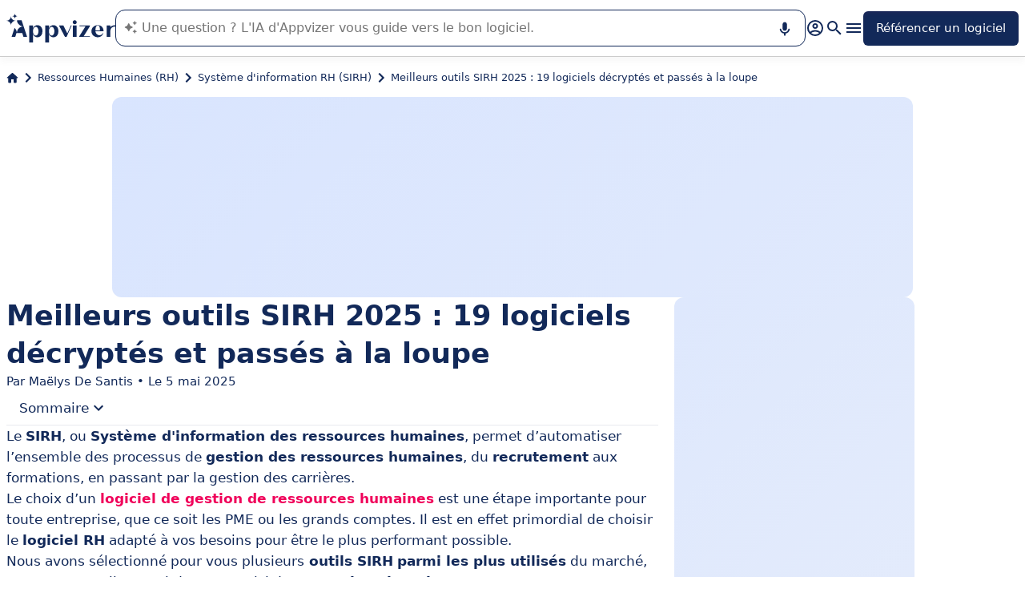

--- FILE ---
content_type: text/html
request_url: https://www.appvizer.fr/magazine/ressources-humaines/systeme-dinformation-rh-sirh/comparatif-5-outils-sirh-plus-utilises
body_size: 48323
content:
<!DOCTYPE html><html lang="fr" data-astro-cid-upekzwec> <head><meta charset="UTF-8"><meta name="viewport" content="width=device-width, initial-scale=1.0"><link rel="icon" href="https://assets.appvizer.com/_img/appvizer-icon.svg"><link rel="preload" as="image" href="https://assets.appvizer.com/_img/appvizer-logo-blue.svg"><title>Top 19 des meilleurs logiciels SIRH en 2025</title><meta property="og:title" content="Top 19 des meilleurs logiciels SIRH en 2025"><meta property="twitter:title" content="Top 19 des meilleurs logiciels SIRH en 2025"><meta property="og:type" content="website"><meta property="og:site_name" content="Appvizer"><meta property="og:locale" content="fr"><meta property="twitter:site" content="appvizer_FR"><meta property="twitter:creator" content="@appvizer"><meta property="fb:app_id" class="astro-upekzwec" content="429078460823325"><meta property="fb:app_id" id="meta-fb-admin-Colin" class="astro-upekzwec" content="100000961422441"><meta property="fb:app_id" id="meta-fb-admin-Fabien" class="astro-upekzwec" content="100012648760275"><link rel="canonical" href="https://www.appvizer.fr/magazine/ressources-humaines/systeme-dinformation-rh-sirh/comparatif-5-outils-sirh-plus-utilises"><meta property="og:url" content="https://www.appvizer.fr/magazine/ressources-humaines/systeme-dinformation-rh-sirh/comparatif-5-outils-sirh-plus-utilises"><meta name="description" content="Comparatif des 19 outils SIRH les plus complets du marché pour réduire vos coûts et améliorer la productivité de votre équipe RH !"><meta name="og:description" content="Comparatif des 19 outils SIRH les plus complets du marché pour réduire vos coûts et améliorer la productivité de votre équipe RH !"><meta name="twitter:description" content="Comparatif des 19 outils SIRH les plus complets du marché pour réduire vos coûts et améliorer la productivité de votre équipe RH !"><meta name="og:image" content="https://media.appvizer.com/articles/33211645/cover/fr/cover-picture.webp"><meta name="twitter:image" content="https://media.appvizer.com/articles/33211645/cover/fr/cover-picture.webp"><link rel="alternate" hreflang="fr" href="https://www.appvizer.fr/magazine/ressources-humaines/systeme-dinformation-rh-sirh/comparatif-5-outils-sirh-plus-utilises"><link rel="alternate" hreflang="it" href="https://www.appvizer.it/rivista/risorse-umane/sistemi-informativi-hr/hrms"><link rel="alternate" hreflang="de" href="https://www.appvizer.de/magazin/personalmanagement/hr-management-system/hr-software-2021"><meta name="appvizer-page-type" content="Article"><meta name="appvizer-article-id" content="33211645"><meta name="appvizer-gc-id" content="gc6"><meta name="appvizer-gc-name" content="Ressources Humaines (RH)"><meta name="appvizer-sc-id" content="sc33"><meta name="appvizer-sc-name" content="Système d'information RH (SIRH)"><meta name="semantic-type" content="Software"><meta name="tech-auctions-configuration" content="{&#34;category&#34;:{&#34;id&#34;:&#34;sc33&#34;,&#34;name&#34;:&#34;Système d'information RH (SIRH)&#34;},&#34;isMagazine&#34;:true}"><script type="application/ld+json">{"@context":"https://schema.org","@graph":[{"@type":"Article","publisher":{"@type":"Organization","name":"Appvizer","sameAs":["https://www.facebook.com/Appvizer","https://twitter.com/appvizer_FR","https://www.linkedin.com/company/appvizer","https://www.youtube.com/@AppvizerFrance"],"url":"https://www.appvizer.fr","logo":"https://www.appvizer.fr/_img/appvizer-icon.svg"},"headline":"Top 19 des meilleurs logiciels SIRH en 2025","mainEntityOfPage":{"@type":"WebPage","@id":"https://www.appvizer.fr/magazine/ressources-humaines/systeme-dinformation-rh-sirh/comparatif-5-outils-sirh-plus-utilises"},"description":"Comparatif des 19 outils SIRH les plus complets du marché pour réduire vos coûts et améliorer la productivité de votre équipe RH !","author":{"@type":"Person","name":"Maëlys De Santis"},"image":"https://media.appvizer.com/articles/33211645/cover/fr/cover-picture.webp","datePublished":"2017-11-22","dateCreated":"2017-11-22","dateModified":"2025-05-05"},{"@type":"BreadcrumbList","itemListElement":[{"@type":"ListItem","position":1,"name":"Accueil","item":"https://www.appvizer.fr"},{"@type":"ListItem","position":2,"name":"Ressources Humaines (RH)","item":"https://www.appvizer.fr/magazine/ressources-humaines"},{"@type":"ListItem","position":3,"name":"Système d'information RH (SIRH)","item":"https://www.appvizer.fr/magazine/ressources-humaines/systeme-dinformation-rh-sirh"},{"@type":"ListItem","position":4,"name":"Meilleurs outils SIRH 2025 : 19 logiciels décryptés et passés à la loupe"}]}]}</script><meta name="tech-domain" content="FR"><meta name="tech-translations-resources" content="{&#34;FR&#34;:{&#34;HOME.LATEST_ARTICLES&#34;:&#34;Derniers articles&#34;,&#34;HOME.SEE_ALL_ARTICLES&#34;:&#34;Voir tous les articles&#34;,&#34;HOME.RESOURCES&#34;:&#34;Ressources&#34;,&#34;HOME.SEE_ALL_RESOURCES&#34;:&#34;Voir toutes les ressources&#34;,&#34;HOME.MOST_VIEWED&#34;:&#34;Les plus consultés&#34;,&#34;HOME.TOP_CATEGORY&#34;:&#34;Top catégories&#34;,&#34;HOME.SOFTWARE_PRESENTATION.TITLE&#34;:&#34;Logiciels du moment&#34;,&#34;HOME.SOFTWARE_CATEGORIES&#34;:&#34;Catégories de logiciels&#34;,&#34;HOME.SOFTWARE_CATEGORY&#34;:&#34;Logiciels de {title}&#34;,&#34;HOME.SCROLL_LABEL&#34;:&#34;Trouvez le logiciel qui vous convient&#34;,&#34;HOME.DESKTOP_SUB_BASELINE&#34;:&#34;Notre <span class=\&#34;highlighted\&#34;>IA conçue pour les professionnels</span> vous recommande <span class=\&#34;highlighted\&#34;>les bons outils SaaS</span>, grâce à des milliers d’analyses et contenus experts signés Appvizer.&#34;,&#34;HOME.MOBILE_SUB_BASELINE&#34;:&#34;Notre <span class=\&#34;highlighted\&#34;>IA conçue pour les professionnels</span> vous recommande <span class=\&#34;highlighted\&#34;>les bons outils SaaS</span>.&#34;,&#34;HOME.ASK_INFO&#34;:&#34;Plus votre question est précise, mieux notre IA pourra vous répondre (plusieurs lignes avec <span class=\&#34;highlighted\&#34;>shift + entrée</span>).&#34;,&#34;ARTICLE.TAGS.GUEST&#34;:&#34;Parole d'expert&#34;,&#34;ARTICLE.TAGS.HOW_TO&#34;:&#34;Conseil&#34;,&#34;ARTICLE.TAGS.DEFINITION&#34;:&#34;Définition&#34;,&#34;ARTICLE.TAGS.WHITE_PAPER&#34;:&#34;Livre blanc&#34;,&#34;ARTICLE.TAGS.SOFTWARE&#34;:&#34;Logiciel&#34;,&#34;ARTICLE.TAGS.SOFTWARE_COMPARISON&#34;:&#34;Comparatif logiciel&#34;,&#34;ARTICLE.TAGS.NEWS&#34;:&#34;Actualité&#34;,&#34;ARTICLE.TAGS.MODEL&#34;:&#34;Modèle&#34;,&#34;ARTICLE.TAGS.UPCOMING_WEBINAR&#34;:&#34;Webinar à venir&#34;,&#34;ARTICLE.TAGS.WEBINAR&#34;:&#34;Webinar&#34;,&#34;ARTICLE.TABLE_OF_CONTENTS_TITLE&#34;:&#34;Sommaire&#34;,&#34;ARTICLE.TOPIC_RELATED_ARTICLES_TITLE&#34;:&#34;Autres articles dans la thématique&#34;,&#34;ARTICLE.EXPERT_THOUGHT_TITLE&#34;:&#34;L'avis de notre expert&#34;,&#34;ARTICLE.SEE_ALSO_TITLE&#34;:&#34;Lire aussi&#34;,&#34;ARTICLE.VIEW_SOFTWARE&#34;:&#34;Voir ce logiciel&#34;,&#34;ARTICLE.PUBLICATION_DATE&#34;:&#34;Le {creationDate}&#34;,&#34;ARTICLE.BY_AUTHOR&#34;:&#34;Par {authorFirstname} {authorLastname}&#34;,&#34;ARTICLE.QUOTED_SOFTWARE&#34;:&#34;Meilleurs logiciels pour vous&#34;,&#34;ARTICLE.PROMOTED_SOFTWARE&#34;:&#34;Suggestion de logiciels pour vous&#34;,&#34;ARTICLE.LOAD_MORE&#34;:&#34;Charger plus d'articles&#34;,&#34;ARTICLE.LOADING&#34;:&#34;Chargement...&#34;,&#34;ARTICLE.GUEST_ARTICLE_INFORMATION&#34;:&#34;Article invité. Appvizer accueille ponctuellement des experts. Indépendants de la rédaction d'Appvizer, ils partagent leurs expériences et opinions personnelles. Les propos mentionnés dans cet article sont ceux de l'auteur et ne reflètent pas le point de vue d'Appvizer.&#34;,&#34;ARTICLE.FREE_RESOURCE&#34;:&#34;Ressource gratuite&#34;,&#34;ARTICLE.VALIDATED_BY&#34;:&#34;Validé par&#34;,&#34;ARTICLE.AUTHORED_BY&#34;:&#34;Par&#34;,&#34;ARTICLE.DIRECTORY_LINK_TITLE&#34;:&#34;Découvrez notre catalogue complet en {categoryName}&#34;,&#34;ARTICLE.DIRECTORY_LINK_LABEL&#34;:&#34;Voir tous les logiciels&#34;,&#34;ARTICLE.GENERATION_TRANSLATION_FROM_BR&#34;:&#34;Article traduit du portugais&#34;,&#34;ARTICLE.GENERATION_TRANSLATION_FROM_ES&#34;:&#34;Article traduit de l'espagnol&#34;,&#34;ARTICLE.GENERATION_TRANSLATION_FROM_IT&#34;:&#34;Article traduit de l'italien&#34;,&#34;ARTICLE.GENERATION_TRANSLATION_FROM_DE&#34;:&#34;Article traduit de l'allemand&#34;,&#34;ARTICLE.GENERATION_TRANSLATION_FROM_UK&#34;:&#34;Article traduit de l'anglais&#34;,&#34;ARTICLE.GENERATION_TRANSLATION_FROM_COM&#34;:&#34;Article traduit de l'anglais&#34;,&#34;ARTICLE.GENERATION_TRANSLATION_FROM_FR&#34;:&#34;Article traduit du français&#34;,&#34;SOFTWARE.LABEL&#34;:&#34;Logiciels&#34;,&#34;SOFTWARE.REVIEWS_LABEL&#34;:&#34;{reviewsCount} avis&#34;,&#34;SOFTWARE.NO_REVIEW_LABEL&#34;:&#34;Aucun avis utilisateurs&#34;,&#34;SOFTWARE.REVIEWS_BASED_ON_LABEL&#34;:&#34;Basé sur <span class=\&#34;bold\&#34;>{reviewsCount} avis</span>&#34;,&#34;SOFTWARE.REVIEWS_INFORMATION_TOOLTIP&#34;:&#34;Pour faciliter votre recherche de logiciel, Appvizer calcule cette note globale à partir des avis d'utilisateurs vérifiés, laissés sur des sites référents.&#34;,&#34;SOFTWARE.REVIEWS_LABEL_ALTERNATIVE&#34;:&#34;{rating} ({reviewsCount} avis)&#34;,&#34;SOFTWARE.REVIEWS_REPLY_LABEL&#34;:&#34;Réponse de l'éditeur&#34;,&#34;SOFTWARE.REDIRECTION_LABEL&#34;:&#34;En savoir plus sur {name}&#34;,&#34;SOFTWARE.REDIRECTION_LABEL_ALTERNATIVE&#34;:&#34;En savoir plus&#34;,&#34;SOFTWARE.CTA_LABEL&#34;:&#34;VISITER SITE WEB&#34;,&#34;SOFTWARE.THANK_YOU_FOR_INTEREST&#34;:&#34;Merci pour votre intérêt !&#34;,&#34;SOFTWARE.CONTACT_FORM_ALREADY_SUBMITTED&#34;:&#34;Votre demande de mise en relation a déjà été transmise à {name}.&#34;,&#34;SOFTWARE.RESOURCE_FORM_ALREADY_SUBMITTED&#34;:&#34;Votre document est déjà en chemin, surveillez votre boîte de réception.&#34;,&#34;SOFTWARE.CONTACT_LABEL&#34;:&#34;Contacter {name}&#34;,&#34;SOFTWARE.SEE_THE_SOFTWARE&#34;:&#34;VOIR LE LOGICIEL&#34;,&#34;SOFTWARE.SEE_ALL_SOFTWARE&#34;:&#34;Voir tous les logiciels&#34;,&#34;SOFTWARE.SEE_ALL_SOFTWARE_OF_CATEGORY&#34;:&#34;Voir tous les logiciels {category}&#34;,&#34;SOFTWARE.BACK_TO_SOFTWARE&#34;:&#34;Retour à {name}&#34;,&#34;SOFTWARE.FEATURES&#34;:&#34;Fonctionnalités&#34;,&#34;SOFTWARE.ALTERNATIVES_LABEL&#34;:&#34;Alternatives clients sur {name}&#34;,&#34;SOFTWARE.ALTERNATIVES_SHORT_LABEL&#34;:&#34;Alternatives à {name}&#34;,&#34;SOFTWARE.DOWNLOADABLE_RESOURCES_LABEL&#34;:&#34;{name} : ses meilleures ressources&#34;,&#34;SOFTWARE.COMPARISONS_TITLE&#34;:&#34;Comparer {name} à un autre logiciel&#34;,&#34;SOFTWARE.REVIEWS_NAME_LABEL&#34;:&#34;Avis clients sur {name}&#34;,&#34;SOFTWARE.REVIEWS_NAME_SHORT_LABEL&#34;:&#34;Avis sur {name}&#34;,&#34;SOFTWARE.CREATE_REVIEW&#34;:&#34;Laisser un avis&#34;,&#34;SOFTWARE.RECLAIM_LABEL&#34;:&#34;Réclamer cette page&#34;,&#34;SOFTWARE.INFOS&#34;:&#34;information sur {name}&#34;,&#34;SOFTWARE.EDITED_BY&#34;:&#34;Logiciel édité par {provider}&#34;,&#34;SOFTWARE.DATA_LOCATIONS&#34;:&#34;Données hébergées dans les pays suivants : &#34;,&#34;SOFTWARE.LANGUAGES&#34;:&#34;Liste des langues disponibles : &#34;,&#34;SOFTWARE.CERTIFICATIONS&#34;:&#34;Certifications :&#34;,&#34;SOFTWARE.STRENGTHS&#34;:&#34;Ses avantages&#34;,&#34;SOFTWARE.ALL_MEDIA&#34;:&#34;Tous les médias&#34;,&#34;SOFTWARE.SCREENSHOTS&#34;:&#34;Captures d'écran&#34;,&#34;SOFTWARE.VIDEOS&#34;:&#34;Vidéos&#34;,&#34;SOFTWARE.EDITIONS_LABEL&#34;:&#34;{name} : Ses tarifs&#34;,&#34;SOFTWARE.EDITIONS_REDIRECTION_COMPARE&#34;:&#34;Comparer toutes les fonctionnalités&#34;,&#34;SOFTWARE.EDITIONS_REDIRECTION_DISPLAY&#34;:&#34;Afficher toutes les fonctionnalités&#34;,&#34;SOFTWARE.ALTERNATIVES_REDIRECTION&#34;:&#34;Voir toutes les alternatives&#34;,&#34;SOFTWARE.PRESENTATION&#34;:&#34;En résumé&#34;,&#34;SOFTWARE.EDITIONS&#34;:&#34;Tarifs&#34;,&#34;SOFTWARE.ALTERNATIVES&#34;:&#34;Alternatives&#34;,&#34;SOFTWARE.RESOURCES_TITLE&#34;:&#34;Ressources&#34;,&#34;SOFTWARE.CERTIFIED_REVIEW&#34;:&#34;Avis certifié&#34;,&#34;SOFTWARE.REVIEWS_REDIRECTION&#34;:&#34;Voir tous les avis&#34;,&#34;SOFTWARE.TEST&#34;:&#34;Test complet&#34;,&#34;SOFTWARE.TEST_TITLE&#34;:&#34;{name} : le test complet&#34;,&#34;SOFTWARE.TEST_OPINION&#34;:&#34;L'avis d'Appvizer&#34;,&#34;SOFTWARE.TEST_TARGET&#34;:&#34;À qui s'adresse {name} ?&#34;,&#34;SOFTWARE.TEST_FEATURE&#34;:&#34;Quelles sont les fonctionnalités de {name} ?&#34;,&#34;SOFTWARE.TEST_HIGHLIGHT&#34;:&#34;Points forts de {name}&#34;,&#34;SOFTWARE.SEE_MORE_RESOURCES&#34;:&#34;Voir plus de ressources&#34;,&#34;SOFTWARE.SUBMIT_REVIEW&#34;:&#34;Soumettre un avis&#34;,&#34;SOFTWARE.NO_REVIEWS_LABEL&#34;:&#34;Aucun avis, soyez le premier à donner le vôtre.&#34;,&#34;SOFTWARE.REVIEW_TITLE_PLACEHOLDER&#34;:&#34;Titre de votre avis&#34;,&#34;SOFTWARE.REVIEW_BODY_PLACEHOLDER&#34;:&#34;Laissez votre commentaire&#34;,&#34;SOFTWARE.LOGGED_AS&#34;:&#34;Connecté en tant que {username}&#34;,&#34;SOFTWARE.REVIEW_ERROR&#34;:&#34;Merci de renseigner une notation, un titre et un commentaire sur votre avis.&#34;,&#34;SOFTWARE.REVIEW_SAVED&#34;:&#34;Votre avis a bien été pris en compte, il est désormais en attente de modération.&#34;,&#34;SOFTWARE.REVIEW_FAILED&#34;:&#34;Votre avis n'a pas été enregistré, veuillez réessayer.&#34;,&#34;SOFTWARE.CANCEL_REVIEW&#34;:&#34;Annuler&#34;,&#34;SOFTWARE.REPLY_LABEL&#34;:&#34;Répondre&#34;,&#34;SOFTWARE.REPLY_SAVED&#34;:&#34;Votre réponse a bien été prise en compte, elle sera bientôt en ligne&#34;,&#34;SOFTWARE.REPLY_FAILED&#34;:&#34;Votre réponse n'a pas été enregistrée, veuillez réessayer.&#34;,&#34;SOFTWARE.REPLY_ERROR&#34;:&#34;Merci de renseigner votre réponse&#34;,&#34;SOFTWARE.SUBMIT_REPLY&#34;:&#34;Publier ma réponse&#34;,&#34;SOFTWARE.REVIEW_PUBLISHED_AT&#34;:&#34;publié le {date}&#34;,&#34;SOFTWARE.SEE_LESS&#34;:&#34;Voir moins&#34;,&#34;SOFTWARE.SEE_MORE&#34;:&#34;Voir plus&#34;,&#34;SOFTWARE.REVIEWS&#34;:&#34;Avis&#34;,&#34;SOFTWARE.REVIEWS_SUMMARY&#34;:&#34;Avis&#34;,&#34;SOFTWARE.PRESENTATION_LABEL&#34;:&#34;{name} : en résumé&#34;,&#34;SOFTWARE.SOFTWARE_OF_CATEGORY&#34;:&#34;Logiciels de {categoryNameLowercase}&#34;,&#34;SOFTWARE.RESOURCES&#34;:&#34;Ressources liées à {name}&#34;,&#34;SOFTWARE.META.TITLE&#34;:&#34;{name} : Avis, Prix &#38; Alternatives | Appvizer&#34;,&#34;SOFTWARE.META.DESCRIPTION&#34;:&#34;Découvrez {name} sur Appvizer : avis utilisateurs, tarifs &#38; fonctionnalités. Découvrez les meilleurs logiciels de {categoryName} sur Appvizer&#34;,&#34;SOFTWARE.ALTERNATIVES_MOBILE&#34;:&#34;Vous pourriez aimer aussi&#34;,&#34;SOFTWARE.ALTERNATIVES_PAGE.META.TITLE&#34;:&#34;Alternatives à {name} : Comparez les logiciels similaires | Appvizer&#34;,&#34;SOFTWARE.ALTERNATIVES_PAGE.META.DESCRIPTION&#34;:&#34;Comparez les alternatives à {name} et trouvez le meilleur logiciel adapté à vos besoins avec Appvizer&#34;,&#34;SOFTWARE.ALTERNATIVES_PAGE.TITLE&#34;:&#34;Alternatives à {name}&#34;,&#34;SOFTWARE.REVIEWS_PAGE.META.TITLE&#34;:&#34;{name} : Découvrir tous les avis utilisateurs | Appvizer&#34;,&#34;SOFTWARE.REVIEWS_PAGE.META.DESCRIPTION&#34;:&#34;Voir tous les avis utilisateurs sur {name} : avis utilisateurs vérifiés avec Appvizer&#34;,&#34;SOFTWARE.REVIEWS_PAGE.TITLE&#34;:&#34;Avis utilisateurs sur {name}&#34;,&#34;SOFTWARE.REVIEWS_PAGE.REVIEWS_APPVIZER_INFORMATION_TOOLTIP&#34;:&#34;Les avis laissés sur Appvizer sont vérifiés par notre équipe qui s'assure de l'authenticité de son dépositaire.&#34;,&#34;SOFTWARE.ALTERNATIVES_TOP_LABEL&#34;:&#34;Logiciels Similaires&#34;,&#34;SOFTWARE.RELATED_ARTICLES&#34;:&#34;Articles liés à {name}&#34;,&#34;SOFTWARE.CLAIM_SOFTWARE_CATCH_PHRASE&#34;:&#34;Vous êtes éditeur de cette solution ?&#34;,&#34;SOFTWARE.INFORMATION_BLOCK_TITLE&#34;:&#34;Bon à savoir&#34;,&#34;SOFTWARE.WARNING_BLOCK_TITLE&#34;:&#34;Attention&#34;,&#34;SOFTWARE.SEE_MORE_FEATURE&#34;:&#34;Plus de fonctionnalités&#34;,&#34;SOFTWARE.APPVIZER_REVIEWS_NAME_LABEL&#34;:&#34;Avis de la communauté Appvizer ({nbReviews})&#34;,&#34;SOFTWARE.VIDEO&#34;:&#34;Vidéo&#34;,&#34;SOFTWARE.ARTICLE_MENTIONING_IT&#34;:&#34;{name} : les articles qui en parlent&#34;,&#34;SOFTWARE.WEAKNESSES&#34;:&#34;Ses inconvénients&#34;,&#34;SOFTWARE.SCREENSHOT&#34;:&#34;Capture d'écran&#34;,&#34;SOFTWARE.READ_ANALYSIS&#34;:&#34;Lire notre analyse sur {name}&#34;,&#34;SOFTWARE.TO_SOFTWARE_WEBSITE&#34;:&#34;Vers site web de {name}&#34;,&#34;SOFTWARE.TO_SOFTWARE_PAGE&#34;:&#34;Vers fiche produit de {name}&#34;,&#34;SOFTWARE.CONTACT&#34;:&#34;Contacter&#34;,&#34;SOFTWARE.STRENGTHS_OF_SOFTWARE&#34;:&#34;Les points forts de {name}&#34;,&#34;SOFTWARE.OPTION.FREE_VERSION&#34;:&#34;Version gratuite&#34;,&#34;SOFTWARE.OPTION.FREE_TRIAL&#34;:&#34;Essai gratuit&#34;,&#34;SOFTWARE.OPTION.FREE_DEMO&#34;:&#34;Démo gratuite&#34;,&#34;SOFTWARE.PRICE.PAID_VERSION_FROM&#34;:&#34;Version payante dès&#34;,&#34;SOFTWARE.PRICE.PRICE_ON_DEMAND&#34;:&#34;Tarif sur demande&#34;,&#34;SOFTWARE.CONTACT_FORM_BOTTOM_TEXT_WITHOUT_VENDOR&#34;:&#34;Appvizer s'engage à prendre soin de vos données personnelles dans sa <a href=\&#34;https://www.appvizer.fr/a-propos/confidentialite\&#34; target=\&#34;_blank\&#34;>politique de confidentialité</a>. J'accepte d'être contacté par l'exploitant de {name} désigné par le mot \&#34;Vendeur\&#34;, ou par un Vendeur similaire, selon les <a href=\&#34;https://www.appvizer.fr/a-propos/cgu\&#34; target=\&#34;_blank\&#34;>CGU</a> d'Appvizer.&#34;,&#34;SOFTWARE.CONTACT_FORM_BOTTOM_TEXT_WITH_VENDOR&#34;:&#34;Appvizer s'engage à prendre soin de vos données personnelles. J'accepte d'être contacté par {vendorName}, exploitant de {name}, désigné par le mot \&#34;Vendeur\&#34; dans la <a href=\&#34;https://www.appvizer.fr/a-propos/confidentialite\&#34; target=\&#34;_blank\&#34;>politique de confidentialité</a> et les <a href=\&#34;https://www.appvizer.fr/a-propos/cgu\&#34; target=\&#34;_blank\&#34;>CGU</a> d'Appvizer, ou par un Vendeur similaire.&#34;,&#34;SOFTWARE.APPVIZER_REVIEW&#34;:&#34;L’avis d’Appvizer&#34;,&#34;SOFTWARE.STRENGTHS_SHORT_LABEL&#34;:&#34;Avantages&#34;,&#34;SOFTWARE.MORE_DETAILS&#34;:&#34;Plus de détails&#34;,&#34;SOFTWARE.COVER_TITLE&#34;:&#34;Avis {name} : {teaser} - Appvizer&#34;,&#34;SOFTWARE.NO_ALTERNATIVES_FOUND&#34;:&#34;Pour l’instant, nous n’avons pas encore identifié d’alternatives à {name}, mais nos équipes analysent en continu les nouvelles solutions disponibles. Cette page sera mise à jour dès que de nouvelles solutions pertinentes seront identifiées. Revenez bientôt découvrir d’éventuelles nouveautés !&#34;,&#34;SOFTWARE.SPECIAL_OFFER.SEE_THE_OFFER&#34;:&#34;Profitez de l'offre&#34;,&#34;EDITION.PRICE.PRICE&#34;:&#34;Tarif&#34;,&#34;EDITION.PRICE.MAX_USERS&#34;:&#34;{maxUsers, plural, =0{/utilisateurs illimités} one {/utilisateur} other{/# utilisateurs}}&#34;,&#34;EDITION.PRICE.ASK&#34;:&#34;sur demande&#34;,&#34;EDITION.PRICE.FREE&#34;:&#34;Gratuit&#34;,&#34;EDITION.PRICE.PERIOD.MONTHLY&#34;:&#34;/mois&#34;,&#34;EDITION.PRICE.PERIOD.YEARLY&#34;:&#34;/an&#34;,&#34;EDITION.PRICE.PERIOD.ONCE&#34;:&#34; &#34;,&#34;EDITION.OTHER_FEATURES&#34;:&#34; + {nbOtherFeatures} autres fonctionnalités&#34;,&#34;EDITION.UNLIMITED_MAX_USER&#34;:&#34;/utilisateurs illimités&#34;,&#34;EDITION.MULTIPLE_MAX_USER&#34;:&#34;/{maxUsers} utilisateurs&#34;,&#34;EDITION.ONE_MAX_USER&#34;:&#34;/utilisateur&#34;,&#34;REGISTER&#34;:&#34;Référencer un logiciel&#34;,&#34;DOWNLOAD&#34;:&#34;Télécharger&#34;,&#34;COMPARISON&#34;:&#34;{softwareName1} vs {softwareName2}&#34;,&#34;DURATION_LIGHT&#34;:&#34;{hours, select, 0 {} other {{hours}h}}{minutes, select, 0 {} other {{minutes}{hours, select, 0 { min} other {m}}}}&#34;,&#34;LANGUAGE.IN_PT&#34;:&#34;En portugais&#34;,&#34;LANGUAGE.IN_DE&#34;:&#34;En allemand&#34;,&#34;LANGUAGE.IN_EN&#34;:&#34;En anglais&#34;,&#34;LANGUAGE.IN_ES&#34;:&#34;En espagnol&#34;,&#34;LANGUAGE.IN_FR&#34;:&#34;En français&#34;,&#34;LANGUAGE.IN_IT&#34;:&#34;En italien&#34;,&#34;FOOTER.ABOUT&#34;:&#34;À propos&#34;,&#34;FOOTER.TRANSPARENCY&#34;:&#34;Transparence&#34;,&#34;FOOTER.PRIVACY&#34;:&#34;Confidentialité&#34;,&#34;FOOTER.LEGAL_NOTICE&#34;:&#34;Confidentialité&#34;,&#34;FOOTER.TERMS&#34;:&#34;CGU&#34;,&#34;FOOTER.COMPARATOR&#34;:&#34;Comparateur de logiciels&#34;,&#34;FOOTER.TRENDS&#34;:&#34;Tendances&#34;,&#34;FOOTER.SITEMAP&#34;:&#34;Plan du site&#34;,&#34;FOOTER.EDITOR&#34;:&#34;Mon compte&#34;,&#34;FOOTER.HELP_CENTER&#34;:&#34;Centre d'aide&#34;,&#34;FOOTER.PARTNERS&#34;:&#34;Editeurs de logiciel&#34;,&#34;FOOTER.LANGUAGE&#34;:&#34;Langue :&#34;,&#34;FOOTER.SOFTWARE&#34;:&#34;Logiciels&#34;,&#34;FOOTER.MAGAZINE_SITEMAP&#34;:&#34;Magazine&#34;,&#34;NEWSLETTER.EMAIL&#34;:&#34;Email&#34;,&#34;NEWSLETTER.TITLE&#34;:&#34;Work Smarter by Appvizer&#34;,&#34;NEWSLETTER.TITLE_ALTERNATIVE_1&#34;:&#34;Work Smarter : la newsletter Appvizer&#34;,&#34;NEWSLETTER.TEXT&#34;:&#34;Des tendances et conseils, pour être plus performant au travail, dans votre boîte mail.&#34;,&#34;NEWSLETTER.BUTTON&#34;:&#34;Abonnez-vous&#34;,&#34;NEWSLETTER.ERROR.EMAIL_REQUIRED&#34;:&#34;Veuillez renseigner une adresse email.&#34;,&#34;NEWSLETTER.ERROR.EMAIL_INVALID&#34;:&#34;Veuillez renseigner une adresse email valide.&#34;,&#34;NEWSLETTER.ERROR.SUBMIT&#34;:&#34;Une erreur est survenue lors de l'enregistrement. Veuillez réessayer.&#34;,&#34;SEARCH.PLACEHOLDER&#34;:&#34;Rechercher un logiciel, un article&#34;,&#34;SEARCH.FEATURE_CONTEXT&#34;:&#34;dans {type} › {context}&#34;,&#34;SEARCH.CATEGORY_COUNT&#34;:&#34;{count} logiciels&#34;,&#34;SEARCH.CATEGORY_LABEL&#34;:&#34;Logiciels de {name}&#34;,&#34;SEARCH.LABEL&#34;:&#34;Votre recherche&#34;,&#34;SEARCH.ALL_TAB&#34;:&#34;Tout&#34;,&#34;SEARCH.ARTICLE_TAG&#34;:&#34;Article&#34;,&#34;SEARCH.ARTICLES_TAB&#34;:&#34;Articles&#34;,&#34;SEARCH.SOFTWARE_TAG&#34;:&#34;Logiciel&#34;,&#34;SEARCH.SOFTWARE_TAB&#34;:&#34;Logiciels&#34;,&#34;SEARCH.RESOURCE_TAG&#34;:&#34;Ressource&#34;,&#34;SEARCH.RESOURCES_TAB&#34;:&#34;Ressources&#34;,&#34;SEARCH.PROMOTED_TAG&#34;:&#34;Annonce&#34;,&#34;SEARCH.COMPARISON_TAG&#34;:&#34;Comparatif&#34;,&#34;SEARCH.TOPIC_TAG&#34;:&#34;Rubrique&#34;,&#34;SEARCH.MORE_RESULTS&#34;:&#34;Voir plus de résultats&#34;,&#34;SEARCH.ASSOCIATED_SEARCH&#34;:&#34;Recherches associées&#34;,&#34;SEARCH.NO_RESULTS_TITLE&#34;:&#34;Désolé, aucun résultat ne correspond à votre recherche&#34;,&#34;SEARCH.ERROR_TITLE&#34;:&#34;Désolé, une erreur est survenue pendant votre recherche&#34;,&#34;SEARCH.CHECK_SEARCH&#34;:&#34;Vérifiez votre recherche ou essayez un autre mot clé.&#34;,&#34;SEARCH.META_TITLE&#34;:&#34;Recherche - Appvizer&#34;,&#34;HEADER.ACCOUNT.LOGIN&#34;:&#34;Connexion&#34;,&#34;HEADER.ACCOUNT.MENU.MY_ACCOUNT&#34;:&#34;Mon compte&#34;,&#34;HEADER.ACCOUNT.MENU.MY_SOFTWARE&#34;:&#34;Mes logiciels&#34;,&#34;HEADER.ACCOUNT.MENU.MY_ANALYSIS&#34;:&#34;Mes analyses&#34;,&#34;HEADER.ACCOUNT.MENU.CRM&#34;:&#34;CRM&#34;,&#34;HEADER.ACCOUNT.MENU.VENDORS&#34;:&#34;Vendors&#34;,&#34;HEADER.ACCOUNT.MENU.USERS&#34;:&#34;Users&#34;,&#34;HEADER.ACCOUNT.MENU.SOFTWARE&#34;:&#34;Services&#34;,&#34;HEADER.ACCOUNT.MENU.FEATURES&#34;:&#34;Fonctionnalités&#34;,&#34;HEADER.ACCOUNT.MENU.CONTENT&#34;:&#34;Content&#34;,&#34;HEADER.ACCOUNT.MENU.SOFTWARE_GROUP&#34;:&#34;Groupes de logiciels&#34;,&#34;HEADER.ACCOUNT.MENU.TESTS&#34;:&#34;Tests&#34;,&#34;HEADER.ACCOUNT.MENU.LOGOUT&#34;:&#34;Déconnexion&#34;,&#34;HEADER.ACCOUNT.MENU.MY_LEADS&#34;:&#34;Mes leads&#34;,&#34;HEADER.ACCOUNT.MENU.MY_PLANS&#34;:&#34;Mes plans&#34;,&#34;HEADER.ACCOUNT.MENU.PLANS&#34;:&#34;Plans&#34;,&#34;HEADER.ACCOUNT.MENU.MY_AUCTIONS&#34;:&#34;Mes enchères&#34;,&#34;HEADER.ASK_INFO&#34;:&#34;Plus votre question est précise, mieux notre IA pourra vous répondre (plusieurs lignes avec <span class=\&#34;highlighted\&#34;>shift + entrée</span>).<br />\nL'IA de Appvizer vous guide dans l'utilisation ou la sélection de logiciel SaaS en entreprise.&#34;,&#34;FR&#34;:&#34;France (Français)&#34;,&#34;COM&#34;:&#34;United States (English)&#34;,&#34;UK&#34;:&#34;United Kingdom (English)&#34;,&#34;ES&#34;:&#34;España (Español)&#34;,&#34;DE&#34;:&#34;Deutschland (Deutsch)&#34;,&#34;IT&#34;:&#34;Italia (Italiano)&#34;,&#34;BR&#34;:&#34;Brasil (Português)&#34;,&#34;NAVIGATION.ACTIVITY_AREA&#34;:&#34;Secteur d'activité&#34;,&#34;NAVIGATION.ALL_ARTICLES_AND_SOFTWARES&#34;:&#34;Tous les articles et logiciels&#34;,&#34;NAVIGATION.NO_ARTICLE_TO_DISPLAY&#34;:&#34;Pas d'article disponible&#34;,&#34;NAVIGATION.SEE_ALL_ARTICLES&#34;:&#34;Voir tous les articles&#34;,&#34;NAVIGATION.NO_SOFTWARE_TO_DISPLAY&#34;:&#34;Pas de logiciel disponible&#34;,&#34;NAVIGATION.SEE_ALL_SOFTWARES&#34;:&#34;Voir tous les logiciels&#34;,&#34;NAVIGATION.BACK&#34;:&#34;Retour&#34;,&#34;BREADCRUMB.BASE_URL&#34;:&#34;Accueil&#34;,&#34;CATEGORY.SIBLING_CATEGORIES&#34;:&#34;{name} : les autres catégories à découvrir&#34;,&#34;CATEGORY.SOFTWARE_GUIDE&#34;:&#34;{name} : nos guides logiciels&#34;,&#34;CATEGORY.SOFTWARE_PRESENTATION.TITLE&#34;:&#34;{name} : les logiciels du moment&#34;,&#34;CATEGORY.LATEST_ARTICLES&#34;:&#34;Derniers articles&#34;,&#34;CATEGORY.SELECTION_CATEGORIES.TITLE&#34;:&#34;{name} : les catégories populaires&#34;,&#34;CATEGORY.SELECTION_CATEGORIES.TITLE_MOBILE&#34;:&#34;Choisir une catégorie&#34;,&#34;CATEGORY.SELECTION_CATEGORIES.TITLE_DESKTOP&#34;:&#34;Autres catégories&#34;,&#34;CATEGORY.TOPIC.HOW_TO&#34;:&#34;{name} : comment gérer de A à Z ?&#34;,&#34;CATEGORY.TOPIC.DEFINITION&#34;:&#34;{name} : comprendre les bases&#34;,&#34;CATEGORY.TOPIC.SOFTWARE&#34;:&#34;{name} : trouver le logiciel adapté&#34;,&#34;CATEGORY.SELECT_CHILD.TITLE&#34;:&#34;{name} : les catégories populaires&#34;,&#34;CATEGORY.SELECT_CHILD.TITLE_MOBILE&#34;:&#34;Choisir une catégorie&#34;,&#34;CATEGORY.SELECT_CHILD.TITLE_DESKTOP&#34;:&#34;Autres catégories&#34;,&#34;CATEGORY.POPULAR_SOFTWARE_CATEGORY.TITLE&#34;:&#34;{name} : les annuaires de logiciels populaires&#34;,&#34;CATEGORY.POPULAR_SOFTWARE_CATEGORY.DROPDOWN_LABEL&#34;:&#34;Autres catégories&#34;,&#34;CATEGORY.LOAD_MORE&#34;:&#34;Charger plus d'articles&#34;,&#34;CATEGORY.LOADING&#34;:&#34;Chargement...&#34;,&#34;CATEGORY.META.TITLE&#34;:&#34;{name} : Actualités, Articles, Logiciels et Ressources métiers&#34;,&#34;CATEGORY.META.DESCRIPTION&#34;:&#34;Toutes les dernières actualités, tests logiciels et guides métiers en {name} avec Appvizer&#34;,&#34;CATEGORY.SEE_ALL_SOFTWARE&#34;:&#34;Voir tous les logiciels&#34;,&#34;CATEGORY.ASSOCIATE_SOFTWARE_CATEGORY.TITLE&#34;:&#34;{name} : les catégories associées&#34;,&#34;CATEGORY.ASSOCIATE_SOFTWARE_CATEGORY.SEE_MORE&#34;:&#34;Voir plus&#34;,&#34;CATEGORY.ASSOCIATE_SOFTWARE_CATEGORY.SEE_LESS&#34;:&#34;Voir moins&#34;,&#34;META.TITLE&#34;:&#34;Appvizer | Média &#38; Comparateur de Logiciels pour les Professionnels&#34;,&#34;META.DESCRIPTION&#34;:&#34;Reinventez votre entreprise : Realisez votre veille métier et trouvez le bon logiciel adapté à vos besoins avec Appvizer&#34;,&#34;TRANSPARENCY.LABEL&#34;:&#34;En savoir plus&#34;,&#34;TRANSPARENCY.TEXT&#34;:&#34;La transparence est une valeur essentielle pour Appvizer. En tant que média, nous avons pour objectif d'offrir à nos lecteurs des contenus utiles et de qualité tout en permettant à Appvizer de vivre de ces contenus. C'est pourquoi, nous vous invitons à découvrir notre système de rémunération.&#34;,&#34;DIRECTORY.TITLE&#34;:&#34;Logiciels de {categoryName}&#34;,&#34;DIRECTORY.SOFTWARE_TITLE&#34;:&#34;Comparer les logiciels de {categoryName}&#34;,&#34;DIRECTORY.CATEGORY_REDIRECTION_LABEL&#34;:&#34;Besoin de conseils ? Découvrez tous nos articles de&#34;,&#34;DIRECTORY.ALL_SOFTWARE&#34;:&#34;Tous les logiciels&#34;,&#34;DIRECTORY.GUIDE&#34;:&#34;Guide d'achat&#34;,&#34;DIRECTORY.CATEGORY&#34;:&#34;catégorie&#34;,&#34;DIRECTORY.SUBCATEGORY&#34;:&#34;Sous-catégorie&#34;,&#34;DIRECTORY.BYKEYWORDS&#34;:&#34;Par mots clés&#34;,&#34;DIRECTORY.DATALOCALISATION&#34;:&#34;Localisation des données&#34;,&#34;DIRECTORY.LANGUAGES&#34;:&#34;Langues&#34;,&#34;DIRECTORY.FILTER&#34;:&#34;Filtre&#34;,&#34;DIRECTORY.FEATURES&#34;:&#34;Fonctionnalités&#34;,&#34;DIRECTORY.SUMMARY&#34;:&#34;Sommaire&#34;,&#34;DIRECTORY.PURCHASE_GUIDE&#34;:&#34;{categoryName} : guide d'achat&#34;,&#34;DIRECTORY.SUB_CATEGORIES_TITLE&#34;:&#34;Affiner ma recherche de logiciels de {categoryNameLowercase}&#34;,&#34;DIRECTORY.SIBLINGS_TITLE&#34;:&#34;{categoryName} : les autres catégories à découvrir&#34;,&#34;DIRECTORY.SEE_ALL_CATEGORIES&#34;:&#34;Voir toutes les catégories&#34;,&#34;DIRECTORY.FILTER_PANEL.BUSINESS_FUNCTIONS_LABEL&#34;:&#34;Univers métier&#34;,&#34;DIRECTORY.FILTER_PANEL.SOFTWARE_CATEGORIES_LABEL&#34;:&#34;Catégorie&#34;,&#34;DIRECTORY.FILTER_PANEL.FILTER&#34;:&#34;Filtrer&#34;,&#34;DIRECTORY.META.TITLE&#34;:&#34;Les {nbSoftware} Meilleurs Logiciels de {categoryName} en {currentYear} | Appvizer&#34;,&#34;DIRECTORY.META.DESCRIPTION&#34;:&#34;Découvrez les {nbSoftware} meilleurs logiciels de {categoryName} en {currentYear}. Comparez fonctionnalités, intégrations, ergonomie, support client et prix sur Appvizer.&#34;,&#34;DIRECTORY.SOFTWARE_LIST_TITLE&#34;:&#34;Notre sélection de {nbSoftware} logiciels de {categoryNameLowercase}&#34;,&#34;DIRECTORY.TABS.SOFTWARE_LIST&#34;:&#34;Tous les logiciels&#34;,&#34;DIRECTORY.TABS.GUIDE&#34;:&#34;Guide d'achat&#34;,&#34;DIRECTORY.TABS.FAQ&#34;:&#34;FAQ&#34;,&#34;DIRECTORY.TABS.ASSOCIATE_SOFTWARE_CATEGORY&#34;:&#34;Catégories associées&#34;,&#34;DIRECTORY.GUIDE_TITLE&#34;:&#34;Logiciels de {categoryName} : guide d'achat&#34;,&#34;DIRECTORY.FAQ_TITLE&#34;:&#34;Logiciels de {categoryName} : FAQ&#34;,&#34;BASELINE&#34;:&#34;<span class=\&#34;highlighted\&#34;>Appvizer</span>, l'Expert qui <span class=\&#34;highlighted\&#34;>trouve</span> votre logiciel professionnel&#34;,&#34;NOT_FOUND.META.TITLE&#34;:&#34;Appvizer - Page non trouvée&#34;,&#34;TIMEZONE.DEFAULT&#34;:&#34;CET&#34;,&#34;SEE_MORE_DETAILS&#34;:&#34;Voir plus de détails&#34;,&#34;SEE_LESS_DETAILS&#34;:&#34;Voir moins de détails&#34;,&#34;SOFWARE.COMPANY.SIZE.UNIQUE&#34;:&#34;Pour les entreprises d'un salarié&#34;,&#34;SOFWARE.COMPANY.SIZE.ALL&#34;:&#34;Pour toutes les entreprises&#34;,&#34;SOFWARE.COMPANY.SIZE.MORE_EMPLOYEE&#34;:&#34;Pour les entreprises de plus de {minUsers} salariés&#34;,&#34;SOFWARE.COMPANY.SIZE.BETWEEN_EMPLOYEE&#34;:&#34;Pour entreprises de {minUsers} à {maxUsers} salariés&#34;,&#34;SOFTWARE_LIST_BLOCK.DISPLAY_FULLSCREEN&#34;:&#34;Afficher en plein écran&#34;,&#34;SOFTWARE_LIST_BLOCK.INDEX_SEPARATOR&#34;:&#34;sur&#34;,&#34;AN_ERROR_OCCURRED&#34;:&#34;Une erreur est survenue. Veuillez réessayer plus tard.&#34;,&#34;CATEGORIES.TITLE&#34;:&#34;{nbCategories} catégories de logiciels&#34;,&#34;CATEGORIES.REGISTER_LABEL&#34;:&#34;Vous éditez un logiciel ? Référencez-le gratuitement sur Appvizer !&#34;,&#34;CATEGORIES.BREADCRUMB_LABEL&#34;:&#34;Toutes les catégories&#34;,&#34;ASK.PLACEHOLDER&#34;:&#34;Une question ? L'IA d'Appvizer vous guide vers le bon logiciel.&#34;,&#34;ASK.CITATIONS&#34;:&#34;Sources&#34;,&#34;ASK.RELATED_QUESTIONS&#34;:&#34;Questions liées&#34;,&#34;ASK.META_TITLE&#34;:&#34;Ask Appvizer - L'assistant IA qui vous guide vers le bon logiciel&#34;,&#34;ASK.ERROR&#34;:&#34;Une erreur est survenue&#34;,&#34;ASK.RELATED_SOFTWARE&#34;:&#34;Logiciels recommandés pour vous&#34;,&#34;ASK.DESKTOP_PLACEHOLDER&#34;:&#34;Une question ? L'IA d'Appvizer vous guide vers le bon logiciel.&#34;,&#34;ASK.MOBILE_PLACEHOLDER&#34;:&#34;Une question ? Notre IA vous répond.&#34;,&#34;ASK.PREVENT_AI_ERROR&#34;:&#34;Une IA peut parfois se tromper. N'oubliez pas de vérifier les réponses en croisant vos sources.&#34;,&#34;ASK.MIC_TOOLTIP&#34;:&#34;Dicter&#34;,&#34;ASK.STOP_TOOLTIP&#34;:&#34;Arrêter la dictée&#34;,&#34;ASK.SUBMIT_TOOLTIP&#34;:&#34;Envoyer&#34;,&#34;COMPARE_SUBMIT_LABEL&#34;:&#34;Comparez les logiciels sélectionnés&#34;,&#34;COMPARE_LABEL&#34;:&#34;Comparer&#34;,&#34;AUTHOR.LAST_ARTICLES&#34;:&#34;Ses articles les plus récents&#34;,&#34;LISTICLE.OTHER_SOFTWARES_TITLE&#34;:&#34;Autres solutions testées&#34;,&#34;LISTICLE.METHODOLOGY_LABEL&#34;:&#34;Méthodologie&#34;,&#34;LISTICLE.SIDE_ADS_TITLE&#34;:&#34;Liens sponsorisés&#34;,&#34;LISTICLE.MINUTES_LABEL&#34;:&#34;min de lecture&#34;,&#34;LISTICLE.AUTHORED_BY_LABEL&#34;:&#34;Par&#34;,&#34;LISTICLE.VALIDATED_BY_LABEL&#34;:&#34;Vérifié par&#34;,&#34;LISTICLE.SOFTWARES_SUMMARY_TITLE&#34;:&#34;Toutes nos recommandations&#34;,&#34;LISTICLE.USECASE_LABEL&#34;:&#34;Cas d'usage&#34;,&#34;LISTICLE.SOFTWARE_LABEL&#34;:&#34;Notre choix&#34;,&#34;LISTICLE.KEY_ASSET_LABEL&#34;:&#34;Atout clé&#34;,&#34;LISTICLE.TRUST_SECTION_TITLE&#34;:&#34;Pourquoi vous pouvez nous faire confiance&#34;,&#34;LISTICLE.SOFTWARE_PRESENTATION_LABEL&#34;:&#34;Notre choix&#34;,&#34;LISTICLE.BUTTON_ACTIVE_LABEL&#34;:&#34;Voir site web&#34;,&#34;LISTICLE.BUTTON_INACTIVE_LABEL&#34;:&#34;Voir logiciel&#34;,&#34;LISTICLE.REINSURANCE_LABEL&#34;:&#34;Certains liens peuvent être affiliés, mais nos sélections restent indépendantes.&#34;,&#34;LISTICLE.AVOID_REASONS_TITLE&#34;:&#34;Qui devrait l'éviter&#34;,&#34;LISTICLE.TARGETS_TITLE&#34;:&#34;À qui ça convient&#34;,&#34;LISTICLE.CONS_TITLE&#34;:&#34;À éviter si&#34;,&#34;LISTICLE.LIKED_ITEMS_TITLE&#34;:&#34;Ce qu'on aime&#34;,&#34;LISTICLE.USER_REVIEWS_TITLE&#34;:&#34;Ce que disent les utilisateurs&#34;,&#34;LISTICLE.ALTERNATIVES_TITLE&#34;:&#34;Alternatives proches&#34;,&#34;LISTICLE.RELATED_ARTICLES_TITLE&#34;:&#34;Pour aller plus loin&#34;,&#34;LISTICLE.FREQUENT_QUESTIONS_TITLE&#34;:&#34;Questions fréquentes&#34;,&#34;LISTICLE.METHODOLOGY_TITLE&#34;:&#34;Notre méthodologie&#34;,&#34;LISTICLE.TABLE_OF_CONTENT_INTRODUCTION_LABEL&#34;:&#34;Ce qui compte vraiment&#34;,&#34;LISTICLE.TABLE_OF_CONTENT_TITLE&#34;:&#34;Sommaire&#34;,&#34;LISTICLE.METHODOLOGY_LINK&#34;:&#34;Notre méthodologie&#34;,&#34;LISTICLE.LEARNINGS_SECTION_TITLE&#34;:&#34;Ce que nous ont appris les avis utilisateurs&#34;}}"><meta name="related-content-configuration" content="{&#34;categoryIds&#34;:[&#34;sc33&#34;],&#34;maximumAds&#34;:3}"><script src="https://static.regie.appvizer.com/scripts/appvizer-promoted.js" async defer></script><script src="https://static.ariadne.appvizer.one/static/ariadne-script.js" async defer></script><script type="importmap">{"imports": {"react": "https://esm.sh/react@18.3.0","react-dom": "https://esm.sh/react-dom@18.3.0"}}</script>
    <!-- Google Tag Manager -->
      <script>(function(w,d,s,l,i){w[l]=w[l]||[];w[l].push({'gtm.start':
      new Date().getTime(),event:'gtm.js'});var f=d.getElementsByTagName(s)[0],
      j=d.createElement(s),dl=l!='dataLayer'?'&l='+l:'';j.async=true;j.src=
      'https://www.googletagmanager.com/gtm.js?id='+i+dl+ '';f.parentNode.insertBefore(j,f);
      })(window,document,'script','dataLayer','GTM-MPBFNBQ2');</script>
      <!-- End Google Tag Manager -->
    
      <!-- Google Tag Manager (noscript) -->
      <noscript><iframe src="https://www.googletagmanager.com/ns.html?id=GTM-MPBFNBQ2"
      height="0" width="0" style="display:none;visibility:hidden"></iframe></noscript>
      <!-- End Google Tag Manager (noscript) -->
      
      <script type="text/javascript">
      (function(){function i(e){if(!window.frames[e]){if(document.body&&document.body.firstChild){var t=document.body;var n=document.createElement("iframe");n.style.display="none";n.name=e;n.title=e;t.insertBefore(n,t.firstChild)}else{setTimeout(function(){i(e)},5)}}}function e(n,o,r,f,s){function e(e,t,n,i){if(typeof n!=="function"){return}if(!window[o]){window[o]=[]}var a=false;if(s){a=s(e,i,n)}if(!a){window[o].push({command:e,version:t,callback:n,parameter:i})}}e.stub=true;e.stubVersion=2;function t(i){if(!window[n]||window[n].stub!==true){return}if(!i.data){return}var a=typeof i.data==="string";var e;try{e=a?JSON.parse(i.data):i.data}catch(t){return}if(e[r]){var o=e[r];window[n](o.command,o.version,function(e,t){var n={};n[f]={returnValue:e,success:t,callId:o.callId};if(i.source){i.source.postMessage(a?JSON.stringify(n):n,"*")}},o.parameter)}}if(typeof window[n]!=="function"){window[n]=e;if(window.addEventListener){window.addEventListener("message",t,false)}else{window.attachEvent("onmessage",t)}}}e("__tcfapi","__tcfapiBuffer","__tcfapiCall","__tcfapiReturn");i("__tcfapiLocator")})();
      </script>
    
      <script type="text/javascript">
      (function(){(function(e,i,o){var n=document.createElement("link");n.rel="preconnect";n.as="script";var t=document.createElement("link");t.rel="dns-prefetch";t.as="script";var r=document.createElement("script");r.id="spcloader";r.type="text/javascript";r["async"]=true;r.charset="utf-8";window.didomiConfig=window.didomiConfig||{};window.didomiConfig.sdkPath=window.didomiConfig.sdkPath||o||"https://sdk.privacy-center.org/";var d=window.didomiConfig.sdkPath;var a=d+e+"/loader.js?target_type=notice&target="+i;if(window.didomiConfig&&window.didomiConfig.user){var c=window.didomiConfig.user;var s=c.country;var f=c.region;if(s){a=a+"&country="+s;if(f){a=a+"&region="+f}}}n.href=d;t.href=d;r.src=a;var m=document.getElementsByTagName("script")[0];m.parentNode.insertBefore(n,m);m.parentNode.insertBefore(t,m);m.parentNode.insertBefore(r,m)})("a8ff32f4-78c7-4428-825d-0badb488b68b","T6d3KPky")})();
      </script>
      <style>.software-block-placeholder[data-astro-cid-pgkv37qa]{display:flex;gap:22px;align-items:center;cursor:initial;pointer-events:none}.logo[data-astro-cid-pgkv37qa]{height:40px;width:40px}.logo[data-astro-cid-pgkv37qa]:before{content:" ";height:100%;display:block}.logo[data-astro-cid-pgkv37qa]{overflow:hidden;font-size:0;background-color:transparent}.logo[data-astro-cid-pgkv37qa]:before{position:relative;background:linear-gradient(-45deg,#f2f4f8,#d6e3ff);background-size:400% 400%;animation:gradient 5s ease infinite}.logo[data-astro-cid-pgkv37qa]:before{border-radius:50%}.info[data-astro-cid-pgkv37qa]{display:flex;flex-direction:column;gap:4px}.resume[data-astro-cid-pgkv37qa]{line-height:21px;width:80%}.resume[data-astro-cid-pgkv37qa]:last-of-type{width:60%}.info[data-astro-cid-pgkv37qa]{flex:1}.name[data-astro-cid-pgkv37qa],.resume[data-astro-cid-pgkv37qa]{text-decoration:none;border-radius:2px;cursor:initial;pointer-events:none;background:linear-gradient(-45deg,#f2f4f8,#d6e3ff);background-size:400% 400%;animation:gradient 5s ease infinite}.name[data-astro-cid-pgkv37qa]:before,.resume[data-astro-cid-pgkv37qa]:before{content:" ";white-space:pre-wrap}@media screen and (min-width: 951px){.resume[data-astro-cid-pgkv37qa]{line-height:24px}}
.article-tile[data-astro-cid-ukkpdgll]{display:flex;gap:8px;max-height:90px;transition:box-shadow .5s ease,transform .5s ease;border-radius:12px}.article-tile[data-astro-cid-ukkpdgll]:hover{transform:scale(1.01);box-shadow:0 4px 20px #00000026}.article-tile[data-astro-cid-ukkpdgll]:hover{text-decoration:none}.article-tile[data-astro-cid-ukkpdgll]:hover .title[data-astro-cid-ukkpdgll]{text-decoration:underline}.summary[data-astro-cid-ukkpdgll]{display:none;line-clamp:2;-webkit-line-clamp:2}img[data-astro-cid-ukkpdgll]{border-radius:12px 0 0 12px;width:142px;height:80.4666666667px;aspect-ratio:30/17}.content[data-astro-cid-ukkpdgll]{display:flex;flex-direction:column;gap:4px;flex:1}.caption[data-astro-cid-ukkpdgll]{display:flex;gap:5px}.title[data-astro-cid-ukkpdgll],.summary[data-astro-cid-ukkpdgll]{overflow:hidden;-webkit-box-orient:vertical;line-height:inherit}.title[data-astro-cid-ukkpdgll]{display:-webkit-box;line-clamp:3;-webkit-line-clamp:3}.article-tile[data-astro-cid-ukkpdgll].dark{color:#fff;background-color:#ffffff15}.article-tile[data-astro-cid-ukkpdgll]:not(.dark) .caption[data-astro-cid-ukkpdgll]{color:#122959}.article-tile[data-astro-cid-ukkpdgll]:not(.dark) .title[data-astro-cid-ukkpdgll],.article-tile[data-astro-cid-ukkpdgll]:not(.dark) .summary[data-astro-cid-ukkpdgll]{color:#122959}.article-tile[data-astro-cid-ukkpdgll]:not(.dark) .type-guest[data-astro-cid-ukkpdgll],.article-tile[data-astro-cid-ukkpdgll]:not(.dark) .type-news[data-astro-cid-ukkpdgll],.article-tile[data-astro-cid-ukkpdgll]:not(.dark) .type-white-paper[data-astro-cid-ukkpdgll]{color:#122959}.article-tile[data-astro-cid-ukkpdgll]:not(.dark) .type-software[data-astro-cid-ukkpdgll]{color:#fa5f00}.article-tile[data-astro-cid-ukkpdgll]:not(.dark) .type-definition[data-astro-cid-ukkpdgll]{color:#0078be}.article-tile[data-astro-cid-ukkpdgll]:not(.dark) .type-how-to[data-astro-cid-ukkpdgll]{color:#f0005a}@media screen and (min-width: 951px){.article-tile[data-astro-cid-ukkpdgll]{gap:16px;max-height:138px}.article-tile[data-astro-cid-ukkpdgll]:hover .summary[data-astro-cid-ukkpdgll]{display:-webkit-box}.article-tile[data-astro-cid-ukkpdgll]:hover .title[data-astro-cid-ukkpdgll]{text-decoration:none}.article-tile[data-astro-cid-ukkpdgll].dark .content[data-astro-cid-ukkpdgll]{padding:4px 4px 4px 0}img[data-astro-cid-ukkpdgll]{width:245px;height:138.8333333333px;aspect-ratio:30/17}}.rating-container{display:flex;align-items:center;gap:8px}
@charset "UTF-8";label[data-astro-cid-kvszrppf]{cursor:pointer;display:flex;align-items:center;gap:4px;padding:8px 0 8px 16px;border-bottom:1px solid #E8EAEF}.table-of-content-toggle[data-astro-cid-kvszrppf]{display:none}.arrow[data-astro-cid-kvszrppf]{width:24px;height:24px;transition:transform .1s ease}.entries-container[data-astro-cid-kvszrppf]{overflow:hidden;transition:max-height .2s ease}.entries[data-astro-cid-kvszrppf]{display:flex;flex-direction:column;padding:16px 24px;border:1px solid #E8EAEF;border-top:none}input[data-astro-cid-kvszrppf].table-of-content-toggle:not(:checked)~.entries-container[data-astro-cid-kvszrppf]{max-height:0}input[data-astro-cid-kvszrppf].table-of-content-toggle:checked~label[data-astro-cid-kvszrppf]>.arrow[data-astro-cid-kvszrppf]{transform:rotate(180deg)}input[data-astro-cid-kvszrppf].table-of-content-toggle:checked~.entries-container[data-astro-cid-kvszrppf]{max-height:1200px}.entry[data-astro-cid-kvszrppf],.sub-entry[data-astro-cid-kvszrppf]{padding:4px 0}.entry[data-astro-cid-kvszrppf]{font-weight:500}.sub-entry[data-astro-cid-kvszrppf]{margin-left:24px}.block[data-astro-cid-7vxbi4zq]{display:flex;gap:16px}img[data-astro-cid-7vxbi4zq]{border-radius:50%}.block-social[data-astro-cid-7vxbi4zq]{display:flex;flex-direction:column;gap:16px}.author-block[data-astro-cid-i7hfvbup]{background:#faf7f7;display:flex;flex-direction:column;align-items:flex-start;padding:16px;gap:20px}.btn-container[data-astro-cid-rdbq37hx]{display:flex;flex:1 1 auto;justify-content:center;flex-direction:column;align-items:center;gap:16px;background-color:#122959;padding:32px 16px}.btn-container[data-astro-cid-rdbq37hx] .description[data-astro-cid-rdbq37hx]{white-space:pre-line;margin:0 16px;color:#d6e3ff;text-align:center}.btn-container[data-astro-cid-rdbq37hx] .button[data-astro-cid-rdbq37hx]{overflow:hidden;text-overflow:ellipsis;max-width:100%}@media screen and (min-width: 951px){.btn-container[data-astro-cid-rdbq37hx] .button[data-astro-cid-rdbq37hx]{width:auto;padding:11px 62px}}a[data-astro-cid-vuwl2v5e]{align-self:center}@media screen and (min-width: 951px){.button[data-astro-cid-vuwl2v5e]{width:auto;padding:11px 62px}}.article-software-tile-placeholder[data-astro-cid-7bcfmopu]{cursor:initial;pointer-events:none;display:flex;flex-direction:column;gap:8px;padding-bottom:40px;border-bottom:1px solid #feceb0}.logo[data-astro-cid-7bcfmopu]{width:50px;height:50px}.logo[data-astro-cid-7bcfmopu]{overflow:hidden;font-size:0;background-color:transparent}.logo[data-astro-cid-7bcfmopu]:before{position:relative;background:linear-gradient(-45deg,#f2f4f8,#d6e3ff);background-size:400% 400%;animation:gradient 5s ease infinite}.logo[data-astro-cid-7bcfmopu]:before{border-radius:50%}.logo[data-astro-cid-7bcfmopu]:before{display:block;width:inherit;height:inherit;content:""}.software-block-placeholder[data-astro-cid-7bcfmopu]{display:flex;flex:1;align-items:center;gap:16px}header[data-astro-cid-7bcfmopu]{display:flex;justify-content:space-between;gap:8px}.software-info[data-astro-cid-7bcfmopu]{display:flex;flex:1;flex-direction:column;gap:4px}.label[data-astro-cid-7bcfmopu]{display:flex;align-items:center;gap:10px}.name[data-astro-cid-7bcfmopu]{flex:1;width:100%;gap:0;line-height:inherit;text-decoration:none;border-radius:2px;cursor:initial;pointer-events:none;background:linear-gradient(-45deg,#f2f4f8,#d6e3ff);background-size:400% 400%;animation:gradient 5s ease infinite}.name[data-astro-cid-7bcfmopu]:before{content:" ";white-space:pre-wrap}.description[data-astro-cid-7bcfmopu]{width:100%;height:46px;text-decoration:none;border-radius:2px;cursor:initial;pointer-events:none;background:linear-gradient(-45deg,#f2f4f8,#d6e3ff);background-size:400% 400%;animation:gradient 5s ease infinite}.description[data-astro-cid-7bcfmopu]:before{content:" ";white-space:pre-wrap}.rating[data-astro-cid-7bcfmopu]{width:75%;line-height:23px;text-decoration:none;border-radius:2px;cursor:initial;pointer-events:none;background:linear-gradient(-45deg,#f2f4f8,#d6e3ff);background-size:400% 400%;animation:gradient 5s ease infinite}.rating[data-astro-cid-7bcfmopu]:before{content:" ";white-space:pre-wrap}.more-information[data-astro-cid-7bcfmopu]{width:50%;text-decoration:none;border-radius:2px;cursor:initial;pointer-events:none;background:linear-gradient(-45deg,#f2f4f8,#d6e3ff);background-size:400% 400%;animation:gradient 5s ease infinite}.more-information[data-astro-cid-7bcfmopu]:before{content:" ";white-space:pre-wrap}.button[data-astro-cid-7bcfmopu]{display:none;border:0;width:196px;text-decoration:none;border-radius:2px;cursor:initial;pointer-events:none;background:linear-gradient(-45deg,#f2f4f8,#d6e3ff);background-size:400% 400%;animation:gradient 5s ease infinite}.button[data-astro-cid-7bcfmopu]:before{content:" ";white-space:pre-wrap}@media screen and (min-width: 951px){.button[data-astro-cid-7bcfmopu]{display:flex;gap:8px}.software-block-placeholder[data-astro-cid-7bcfmopu]{gap:24px}.rating[data-astro-cid-7bcfmopu]{line-height:26px}.description[data-astro-cid-7bcfmopu]{height:23px}}.promoted-software-tiles[data-astro-cid-ytvasv36]{display:flex;flex-direction:column;gap:34px;justify-content:center;overflow:visible;scrollbar-width:none}.software-tiles-1[data-astro-cid-ytvasv36]{height:176px}.software-tiles-2[data-astro-cid-ytvasv36]{height:386px}.software-tiles-3[data-astro-cid-ytvasv36]{height:596px}section[data-astro-cid-ytvasv36]{display:flex;flex-direction:column;gap:16px}a[data-astro-cid-ytvasv36]{align-self:center;padding:11px 16px}a[data-astro-cid-ytvasv36]:hover{text-decoration:none}@media screen and (min-width: 951px){.software-tiles-1[data-astro-cid-ytvasv36]{height:162px}.software-tiles-2[data-astro-cid-ytvasv36]{height:358px}.software-tiles-3[data-astro-cid-ytvasv36]{height:554px}}blockquote[data-astro-cid-cwtqedse]{margin:0 0 0 72px;min-width:272px;max-width:496px}blockquote[data-astro-cid-cwtqedse] .h4>*:before{content:"“"}blockquote[data-astro-cid-cwtqedse] .h4>*:after{content:"”"}@media screen and (min-width: 951px){blockquote[data-astro-cid-cwtqedse]{margin:auto}}.see-also-container[data-astro-cid-3qerumjf]{box-shadow:inset 2px 0 #f0005a;display:flex;flex-direction:column;align-items:flex-start;padding:10px 20px;margin:8px 0;gap:16px}.see-also-container[data-astro-cid-3qerumjf] ul{margin-left:0}.software-list-block[data-astro-cid-7jnvlzkj]{max-width:100%;display:flex;flex-direction:column;gap:24px}.actions[data-astro-cid-7jnvlzkj]{display:flex;justify-content:flex-end;align-items:center}.pagination[data-astro-cid-7jnvlzkj]{display:flex;gap:24px;align-items:center}.pagination[data-astro-cid-7jnvlzkj].hidden{display:none}.pagination-buttons[data-astro-cid-7jnvlzkj]{display:flex;gap:8px}.pagination-buttons[data-astro-cid-7jnvlzkj] .disabled[data-astro-cid-7jnvlzkj]{pointer-events:none;color:#cfdbf6;border-color:#cfdbf6}.pagination-buttons[data-astro-cid-7jnvlzkj] .icon[data-astro-cid-7jnvlzkj]{font-size:11px;height:11px;width:11px;min-width:11px;line-height:11px}.pagination-button[data-astro-cid-7jnvlzkj]:hover{background-color:#e8eaef}.table-container[data-astro-cid-7jnvlzkj]{overflow-x:scroll;display:flex;flex-wrap:nowrap;scrollbar-color:#B8BFCE #fff}.software-table[data-astro-cid-7jnvlzkj]{border-collapse:collapse;max-width:fit-content;flex-shrink:0}.toggle-strenghts[data-astro-cid-7jnvlzkj],.toggle-opinion[data-astro-cid-7jnvlzkj]{display:none}.strengths[data-astro-cid-7jnvlzkj]{margin-top:4px;margin-left:8px}.strengths[data-astro-cid-7jnvlzkj] li[data-astro-cid-7jnvlzkj]{margin-top:8px;list-style-type:disc;list-style-position:inside}.opinion[data-astro-cid-7jnvlzkj]{overflow:hidden;display:flex;flex-direction:column;gap:8px}.opinion[data-astro-cid-7jnvlzkj] a[data-astro-cid-7jnvlzkj]{text-decoration:underline;color:#122959;font-weight:400}.strengths[data-astro-cid-7jnvlzkj],.opinion[data-astro-cid-7jnvlzkj]{max-height:0;overflow:hidden}.strengths-label[data-astro-cid-7jnvlzkj],.opinion-label[data-astro-cid-7jnvlzkj]{display:flex;align-items:center;cursor:pointer}.strengths-label[data-astro-cid-7jnvlzkj] .icon[data-astro-cid-7jnvlzkj],.opinion-label[data-astro-cid-7jnvlzkj] .icon[data-astro-cid-7jnvlzkj]{font-size:18px;height:18px;width:18px;min-width:18px;line-height:18px;transition:transform .1s ease}.strengths-label[data-astro-cid-7jnvlzkj]:hover .icon[data-astro-cid-7jnvlzkj],.opinion-label[data-astro-cid-7jnvlzkj]:hover .icon[data-astro-cid-7jnvlzkj]{transform:rotate(45deg)}.toggle-strenghts[data-astro-cid-7jnvlzkj]:checked~.table-container[data-astro-cid-7jnvlzkj] .strengths-label[data-astro-cid-7jnvlzkj] .icon[data-astro-cid-7jnvlzkj]{transform:rotate(90deg)}.toggle-strenghts[data-astro-cid-7jnvlzkj]:checked~.table-container[data-astro-cid-7jnvlzkj] .strengths[data-astro-cid-7jnvlzkj]{max-height:initial}.toggle-opinion[data-astro-cid-7jnvlzkj]:checked~.table-container[data-astro-cid-7jnvlzkj] .opinion-label[data-astro-cid-7jnvlzkj] .icon[data-astro-cid-7jnvlzkj]{transform:rotate(90deg)}.toggle-opinion[data-astro-cid-7jnvlzkj]:checked~.table-container[data-astro-cid-7jnvlzkj] .opinion[data-astro-cid-7jnvlzkj]{max-height:initial}th[data-astro-cid-7jnvlzkj],td[data-astro-cid-7jnvlzkj]{padding:22px 20px;border:1px solid #E8EAEF;box-sizing:border-box;vertical-align:top}th[data-astro-cid-7jnvlzkj]>div[data-astro-cid-7jnvlzkj],th[data-astro-cid-7jnvlzkj]>a[data-astro-cid-7jnvlzkj],td[data-astro-cid-7jnvlzkj]>div[data-astro-cid-7jnvlzkj]:not(.button),td[data-astro-cid-7jnvlzkj]>a[data-astro-cid-7jnvlzkj]:not(.button){display:flex;flex-direction:column}.software-list-button-link[data-astro-cid-7jnvlzkj]{gap:4px}.software-header-row[data-astro-cid-7jnvlzkj] th[data-astro-cid-7jnvlzkj]{padding:0}.software-header-row[data-astro-cid-7jnvlzkj] th[data-astro-cid-7jnvlzkj]>[data-astro-cid-7jnvlzkj]{padding:22px 20px;align-items:center;gap:32px;cursor:pointer;transition:color .1s ease}.software-header-row[data-astro-cid-7jnvlzkj] th[data-astro-cid-7jnvlzkj]>[data-astro-cid-7jnvlzkj]:hover{color:#fa5f00}.software-name[data-astro-cid-7jnvlzkj]{text-align:center;display:flex;align-items:center;gap:4px}.pricing-and-options[data-astro-cid-7jnvlzkj]{gap:4px}.pricing-info[data-astro-cid-7jnvlzkj]{display:flex;gap:4px}.pricing-info[data-astro-cid-7jnvlzkj] .icon[data-astro-cid-7jnvlzkj]{font-size:15px;height:15px;width:15px;min-width:15px;line-height:15px;margin-top:5px}.software-count[data-astro-cid-7jnvlzkj]{margin:0}.software-see-more-row[data-astro-cid-7jnvlzkj] td[data-astro-cid-7jnvlzkj]{padding:0;vertical-align:middle}.software-see-more-row[data-astro-cid-7jnvlzkj] td[data-astro-cid-7jnvlzkj]>a[data-astro-cid-7jnvlzkj]{padding:22px 20px;color:#b8bfce;text-align:center;transition:color .1s ease}.software-see-more-row[data-astro-cid-7jnvlzkj] td[data-astro-cid-7jnvlzkj]>a[data-astro-cid-7jnvlzkj]:hover{color:#717f9b}.software-special-offer[data-astro-cid-g66kphed]{display:flex;flex-direction:column;gap:8px;padding:24px;margin-bottom:40px;background-color:#051943;color:#fff;border-radius:12px;transition:box-shadow .5s ease,transform .5s ease}.software-special-offer[data-astro-cid-g66kphed]:hover{transform:scale(1.01);box-shadow:0 4px 20px #00000026}.software-special-offer[data-astro-cid-g66kphed]:hover{cursor:pointer}.software-special-offer[data-astro-cid-g66kphed]:hover .go-to-offer[data-astro-cid-g66kphed]:before{opacity:0}header[data-astro-cid-g66kphed]{display:flex;flex-direction:column;gap:24px;justify-content:space-between}.software[data-astro-cid-g66kphed]{display:flex;flex-direction:row;gap:16px;flex:1}.logo[data-astro-cid-g66kphed]{border-radius:8px;aspect-ratio:1/1}.name[data-astro-cid-g66kphed]{font-size:24px}.teaser[data-astro-cid-g66kphed]{font-size:18px}.software-informations[data-astro-cid-g66kphed]{display:flex;flex-direction:column}.go-to-offer[data-astro-cid-g66kphed]{position:relative;box-sizing:border-box;overflow:hidden;padding:0;color:#fff;font-size:18px;font-weight:600;border-radius:36px;background-color:#d645d6;box-shadow:0 0 4.4px #0000000f,0 5px 19px #00000014;text-align:center;border:none}.go-to-offer[data-astro-cid-g66kphed]:before{content:"";position:absolute;overflow:hidden;background:linear-gradient(90deg,#d645d6,#902cb8,#730099);opacity:1;inset:0;z-index:0;transition:opacity .3s ease}.go-to-offer[data-astro-cid-g66kphed] span[data-astro-cid-g66kphed]{padding:12px 24px;line-height:28px;text-overflow:ellipsis;z-index:1}.promotion-label[data-astro-cid-g66kphed]{display:flex;flex-direction:row;gap:8px;justify-content:center;color:#dc5fdb;text-decoration:underline;font-size:18px;font-weight:700;text-underline-offset:auto;text-underline-position:from-font}.gift-icon[data-astro-cid-g66kphed]{font-size:20px;height:20px;width:20px;min-width:20px;line-height:20px;padding-top:4px}@media screen and (min-width: 951px){header[data-astro-cid-g66kphed]{flex-direction:row}.promotion-label[data-astro-cid-g66kphed]{justify-content:initial;padding-left:104px}}.thoughts-expert-block[data-astro-cid-yj7nwnnq]{background:#faf7f7;display:flex;flex-direction:column;align-items:flex-start;padding:16px;gap:20px}.article-software-tile .teaser{height:46px;overflow:hidden;display:-webkit-box;line-clamp:2;-webkit-line-clamp:2;-webkit-box-orient:vertical;align-content:center}.side-software-tile{cursor:pointer;display:flex;flex-direction:row;align-items:center;gap:20px}.side-software-tile img{width:40px;height:40px;aspect-ratio:1}.side-software-tile .software-info{display:flex;flex-direction:column;gap:4px}.side-software-tile .software-info .name{transition:color .1s ease}.side-software-tile .software-info .teaser{height:46px;overflow:hidden;display:-webkit-box;line-clamp:2;-webkit-line-clamp:2;-webkit-box-orient:vertical}.side-software-tile:hover .name{color:#fa5f00}@media screen and (min-width: 951px){.side-software-tile .software-info .teaser{height:52px}.article-software-tile .teaser{height:23px;line-clamp:1;-webkit-line-clamp:1}}.content-wrap{gap:40px}.container[data-astro-cid-itrlk5cq]{box-sizing:border-box;padding:0 8px}header[data-astro-cid-itrlk5cq]{display:flex;flex-direction:column;gap:20px}.column-1[data-astro-cid-itrlk5cq]{display:flex;flex-direction:column;gap:40px}.article-title[data-astro-cid-itrlk5cq]{text-align:center}a[data-astro-cid-itrlk5cq].author{color:#122959}.column-2[data-astro-cid-itrlk5cq]{display:flex;flex-direction:column;gap:40px}.column-2[data-astro-cid-itrlk5cq] .title[data-astro-cid-itrlk5cq]{color:#b8bfce;width:100%;padding-bottom:8px;border-bottom:1px solid #e1e1e1}.topic-related-articles[data-astro-cid-itrlk5cq]{display:flex;flex-direction:column;gap:24px}.topic-related-articles[data-astro-cid-itrlk5cq] ul{margin-left:16px}.directory-link[data-astro-cid-itrlk5cq]{display:flex;flex-direction:column;gap:8px}.directory-link[data-astro-cid-itrlk5cq] a[data-astro-cid-itrlk5cq]{margin:auto}.sidebar-sticky-content[data-astro-cid-itrlk5cq]{display:flex;flex-direction:column;gap:32px;justify-content:flex-start}.side-quoted-softwares[data-astro-cid-itrlk5cq]{display:flex;flex-direction:column;gap:20px}.transparency-block[data-astro-cid-itrlk5cq]{background-color:#f2f4f8;padding:24px 16px}.transparency-block[data-astro-cid-itrlk5cq] a[data-astro-cid-itrlk5cq]{text-decoration:underline;color:#122959;font-weight:500}.additional-articles[data-astro-cid-itrlk5cq]{display:flex;flex-direction:column;gap:24px;padding:0 8px}.generation-information[data-astro-cid-itrlk5cq]{font-style:italic}@media screen and (min-width: 951px){.container[data-astro-cid-itrlk5cq]{flex-direction:row}.article-title[data-astro-cid-itrlk5cq]{text-align:left}.column-2[data-astro-cid-itrlk5cq]{width:340px;min-width:340px}.column-1[data-astro-cid-itrlk5cq],.additional-articles[data-astro-cid-itrlk5cq]{width:calc(100% - 450px)}.sidebar-sticky-content[data-astro-cid-itrlk5cq]{position:sticky;top:58px}}@media screen and (min-width: 951px) and (min-width: 951px){.sidebar-sticky-content[data-astro-cid-itrlk5cq]{top:78px}}
.banner{margin:var(--margin)}.banner img{max-width:100%;border-radius:12px;background:linear-gradient(-45deg,#f2f4f8,#d6e3ff);background-size:400% 400%;animation:gradient 5s ease infinite}.banner[data-type=horizontal] img{width:1000px;height:250px;aspect-ratio:1000/250}.banner[data-type=vertical] img{width:300px;height:600px;aspect-ratio:300/600}.banner[data-type=tile] img{width:300px;height:300px;aspect-ratio:300/300}.banner[data-astro-cid-bfkeze2e]{display:flex;justify-content:center;border-radius:12px;transition:box-shadow .5s ease,transform .5s ease}.banner[data-astro-cid-bfkeze2e]:hover{transform:scale(1.01);box-shadow:0 4px 20px #00000026}.banner[data-astro-cid-bfkeze2e]:empty{text-decoration:none;cursor:initial;pointer-events:none;background:linear-gradient(-45deg,#f2f4f8,#d6e3ff);background-size:400% 400%;animation:gradient 5s ease infinite;border-radius:12px}.banner[data-astro-cid-bfkeze2e]:empty:before{content:" ";white-space:pre-wrap}.banner[data-astro-cid-bfkeze2e]:not(:empty){cursor:pointer}.banner[data-astro-cid-bfkeze2e][data-type=horizontal]{width:1000px;max-width:100%;height:250px}.banner[data-astro-cid-bfkeze2e][data-type=vertical]{width:300px;height:600px}.banner[data-astro-cid-bfkeze2e][data-type=tile]{width:300px;height:300px}
.highlighted-text[data-astro-cid-eefaygi4]{padding:32px 24px;display:flex;gap:10px;flex-direction:column}.highlighted-text[data-astro-cid-eefaygi4].warning{background-color:#fffbe5}.highlighted-text[data-astro-cid-eefaygi4].warning .title[data-astro-cid-eefaygi4],.highlighted-text[data-astro-cid-eefaygi4].warning .icon[data-astro-cid-eefaygi4]{color:#936900}.highlighted-text[data-astro-cid-eefaygi4].warning .text[data-astro-cid-eefaygi4]{color:#7a5400}.highlighted-text[data-astro-cid-eefaygi4].information{background-color:#f3fce9}.highlighted-text[data-astro-cid-eefaygi4].information .title[data-astro-cid-eefaygi4],.highlighted-text[data-astro-cid-eefaygi4].information .icon[data-astro-cid-eefaygi4]{color:#0d6d0f}.highlighted-text[data-astro-cid-eefaygi4].information .text[data-astro-cid-eefaygi4]{color:#085a10}.header[data-astro-cid-eefaygi4]{display:flex;gap:10px;align-items:center}.icon[data-astro-cid-eefaygi4]{font-size:21px;height:21px;width:21px;min-width:21px;line-height:21px}img[data-astro-cid-g2urlpju]{max-width:100%;max-height:100%;height:auto}.image-block[data-astro-cid-g2urlpju]{display:flex;flex-direction:column;align-items:center;width:100%}.twitter-tweet:not(.twitter-tweet-rendered){padding:var(--tc-padding, 1em);border:1px solid var(--tc-border-color, #cfd9de)}.twitter-tweet:not(.twitter-tweet-rendered)>:first-child{margin-top:0}.twitter-tweet:not(.twitter-tweet-rendered)>:last-child{margin-bottom:0}lite-youtube{background-color:#000;position:relative;display:block;contain:content;background-position:center center;background-size:cover;cursor:pointer;max-width:720px}lite-youtube:before{content:attr(data-title);display:block;position:absolute;top:0;background-image:linear-gradient(180deg,#000000ab,#0000008a 14%,#00000026 54%,#0000000d 72%,#0000 94%);height:99px;width:100%;font-family:YouTube Noto,Roboto,Arial,Helvetica,sans-serif;color:#eee;text-shadow:0 0 2px rgba(0,0,0,.5);font-size:18px;padding:25px 20px;overflow:hidden;white-space:nowrap;text-overflow:ellipsis;box-sizing:border-box}lite-youtube:hover:before{color:#fff}lite-youtube:after{content:"";display:block;padding-bottom:56.25%}lite-youtube>iframe{width:100%;height:100%;position:absolute;top:0;left:0;border:0}lite-youtube>.lty-playbtn{display:block;width:100%;height:100%;background:no-repeat center/68px 48px;background-image:url('data:image/svg+xml;utf8,<svg xmlns="http://www.w3.org/2000/svg" viewBox="0 0 68 48"><path d="M66.52 7.74c-.78-2.93-2.49-5.41-5.42-6.19C55.79.13 34 0 34 0S12.21.13 6.9 1.55c-2.93.78-4.63 3.26-5.42 6.19C.06 13.05 0 24 0 24s.06 10.95 1.48 16.26c.78 2.93 2.49 5.41 5.42 6.19C12.21 47.87 34 48 34 48s21.79-.13 27.1-1.55c2.93-.78 4.64-3.26 5.42-6.19C67.94 34.95 68 24 68 24s-.06-10.95-1.48-16.26z" fill="red"/><path d="M45 24 27 14v20" fill="white"/></svg>');position:absolute;cursor:pointer;z-index:1;filter:grayscale(100%);transition:filter .1s cubic-bezier(0,0,.2,1);border:0}lite-youtube:hover>.lty-playbtn,lite-youtube .lty-playbtn:focus{filter:none}lite-youtube.lyt-activated{cursor:unset}lite-youtube.lyt-activated:before,lite-youtube.lyt-activated>.lty-playbtn{opacity:0;pointer-events:none}.lyt-visually-hidden{clip:rect(0 0 0 0);clip-path:inset(50%);height:1px;overflow:hidden;position:absolute;white-space:nowrap;width:1px}lite-youtube>iframe{all:unset!important;width:100%!important;height:100%!important;position:absolute!important;inset:0!important;border:0!important}lite-vimeo{font-size:10px;background-color:#000;position:relative;display:block;contain:content;background-position:center center;background-size:cover}lite-vimeo:after{content:"";display:block;padding-bottom:56.25%}lite-vimeo>iframe{all:unset!important;width:100%!important;height:100%!important;position:absolute!important;inset:0!important;border:0!important}lite-vimeo>.ltv-playbtn{content:"";position:absolute;inset:0;width:100%;background:transparent;outline:0;border:0;cursor:pointer}lite-vimeo>.ltv-playbtn:before{width:6.5em;height:4em;background:#172322bf;opacity:.8;border-radius:.25rem;transition:all .2s cubic-bezier(0,0,.2,1)}lite-vimeo>.ltv-playbtn:focus:before{outline:auto}lite-vimeo:hover>.ltv-playbtn:before{background-color:#00adef;background-color:var(--ltv-color, #00adef);opacity:1}lite-vimeo>.ltv-playbtn:after{border-style:solid;border-width:1em 0 1em 1.7em;border-color:transparent transparent transparent #fff}lite-vimeo>.ltv-playbtn:before,lite-vimeo>.ltv-playbtn:after{content:"";position:absolute;top:50%;left:50%;transform:translate3d(-50%,-50%,0)}lite-vimeo.ltv-activated:before,lite-vimeo.ltv-activated>.ltv-playbtn{cursor:unset;opacity:0;pointer-events:none}.video[data-astro-cid-l2px4vpb]{position:relative;overflow:hidden;width:100%;margin:auto}.video[data-astro-cid-l2px4vpb] lite-youtube[data-astro-cid-l2px4vpb]{max-width:100%}.video[data-astro-cid-l2px4vpb] lite-vimeo[data-astro-cid-l2px4vpb]{max-width:100%}.video[data-astro-cid-l2px4vpb] lite-vimeo[data-astro-cid-l2px4vpb] .ltv-playbtn{height:100%;width:100%}.video[data-astro-cid-l2px4vpb].small{max-width:560px}
.social-networks[data-astro-cid-phl3fwmr]{display:flex;gap:40px}.icon[data-astro-cid-phl3fwmr]{font-size:23px;height:23px;width:23px;min-width:23px;line-height:23px}
.zoomable-img[data-astro-cid-i5or3vux]{max-width:100%;max-height:100%;height:auto;cursor:pointer}.dialog-container[data-astro-cid-i5or3vux]{gap:8px;animation-name:zoom;animation-duration:.3s;margin:auto;display:flex;flex-direction:column;align-items:center;justify-content:center;width:80vw;height:80vh;background-color:#fff}.dialog-container[data-astro-cid-i5or3vux] img[data-astro-cid-i5or3vux]{max-width:100%;max-height:100%;object-fit:cover;height:auto}.dialog-container[data-astro-cid-i5or3vux] img[data-astro-cid-i5or3vux].pointer{cursor:pointer}.dialog-container[data-astro-cid-i5or3vux] img[data-astro-cid-i5or3vux]{padding:0 25px;max-width:100%;width:auto;display:block;max-height:75vh}
ul[data-astro-cid-4qdppvkm]{display:flex;flex-direction:column;gap:24px}li[data-astro-cid-4qdppvkm]{list-style:none;margin:0}li[data-astro-cid-4qdppvkm] a[data-astro-cid-4qdppvkm]{display:block}.basic[data-astro-cid-4qdppvkm]{color:#122959}.basic[data-astro-cid-4qdppvkm] svg[data-astro-cid-4qdppvkm]{fill:#122959}.highlight[data-astro-cid-4qdppvkm]{color:#f0005a}.highlight[data-astro-cid-4qdppvkm] svg[data-astro-cid-4qdppvkm]{fill:#122959}.white[data-astro-cid-4qdppvkm]{color:#fff}.white[data-astro-cid-4qdppvkm] svg[data-astro-cid-4qdppvkm]{fill:#fff}
.rating{display:flex;font-size:21px;font-weight:700}.gold-stars{color:#ffc700}
.software-option[data-astro-cid-zqlx22nz]{display:flex;gap:4px;align-items:center}.software-option[data-astro-cid-zqlx22nz] .icon[data-astro-cid-zqlx22nz]{font-size:16px;height:16px;width:16px;min-width:16px;line-height:16px}.software-option[data-astro-cid-zqlx22nz]:not(.checked){color:#717f9b}.software-option[data-astro-cid-zqlx22nz].checked .icon[data-astro-cid-zqlx22nz]{color:#48bc2b}
.ask-form[data-astro-cid-jisfolma]{flex:1;width:100%;display:flex;max-height:100%;position:relative;box-sizing:border-box;align-items:center;flex-direction:column}.ask-form[data-astro-cid-jisfolma]:valid .question-submit[data-astro-cid-jisfolma]{display:flex;background-color:#122959}.ask-form[data-astro-cid-jisfolma]:valid .question-submit[data-astro-cid-jisfolma]:hover{transform:scale(1.1)}.ask-form[data-astro-cid-jisfolma]>[data-astro-cid-jisfolma]:not(.ask-info-container){z-index:1}.ask-input[data-astro-cid-jisfolma]{width:100%;min-height:100%;max-height:100%;border-radius:12px;resize:none;overflow-x:hidden;text-overflow:ellipsis;height:auto;transition:box-shadow .2s ease;border:.8px solid #122959}.ask-input[data-astro-cid-jisfolma]:hover,.ask-input[data-astro-cid-jisfolma]:focus{box-shadow:0 0 0 .6px #122959}.ask-input[data-astro-cid-jisfolma].readonly{pointer-events:none}.sparkles[data-astro-cid-jisfolma]{position:absolute;left:10px;font-size:18px;height:18px;width:18px;min-width:18px;line-height:18px;pointer-events:none;transition:color .2s ease}.ask-input[data-astro-cid-jisfolma]:invalid~.sparkles[data-astro-cid-jisfolma]{color:#757575}.actions[data-astro-cid-jisfolma]{position:absolute;display:flex;align-items:center;gap:8px}.question-submit[data-astro-cid-jisfolma]{border-radius:50%;border:0;padding:2px 6px;color:#fff;background-color:#122959;transition:background-color .2s ease,transform .2s ease}.question-submit[data-astro-cid-jisfolma].disabled-grayed{background-color:#c0c5d0}.question-submit[data-astro-cid-jisfolma].disabled-hidden{display:none}.voice[data-astro-cid-jisfolma]{-webkit-tap-highlight-color:transparent;display:flex;justify-content:center;align-items:center;cursor:pointer;border-radius:50%;transition:background-color .2s ease,color .2s ease}.voice[data-astro-cid-jisfolma].disabled{pointer-events:none}.voice[data-astro-cid-jisfolma]:hover{background-color:#f2f4f8}.voice[data-astro-cid-jisfolma]:not(.active) .stop[data-astro-cid-jisfolma]{display:none}.voice[data-astro-cid-jisfolma].active{background:#41547a;color:#fff;animation:micAnim 1.5s infinite}.voice[data-astro-cid-jisfolma].active .mic[data-astro-cid-jisfolma]{display:none}@keyframes micAnim{0%,to{box-shadow:0 0 #41547a}50%{box-shadow:0 0 0 2px #41547a}}.ask-info-container[data-astro-cid-jisfolma]{position:absolute;overflow:hidden;transition:max-height 0s .2s ease;max-height:0;width:100%}.ask-info[data-astro-cid-jisfolma]{position:relative;padding:30px 40px 16px 16px;background-color:#f2f4f8;border:1px solid #e1e1e1;border-radius:0 0 12px 12px;z-index:0;transition:transform .2s ease;transform:translateY(-100%)}.ask-info[data-astro-cid-jisfolma] .highlighted{font-weight:700}.close-info[data-astro-cid-jisfolma]{position:absolute;font-size:18px;height:18px;width:18px;min-width:18px;line-height:18px;z-index:1;color:#b8bfce;top:30px;right:12px;cursor:pointer}.ask-form[data-astro-cid-jisfolma].tall .ask-input[data-astro-cid-jisfolma]{font-size:16px;line-height:20px;padding:16px 40px 40px 32px}.ask-form[data-astro-cid-jisfolma].tall .actions[data-astro-cid-jisfolma]{right:16px;bottom:8px}.ask-form[data-astro-cid-jisfolma].tall .question-submit[data-astro-cid-jisfolma]{width:40px;height:40px}.ask-form[data-astro-cid-jisfolma].tall .question-submit[data-astro-cid-jisfolma] svg[data-astro-cid-jisfolma]{font-size:16px;height:16px;width:16px;min-width:16px;line-height:16px}.ask-form[data-astro-cid-jisfolma].tall .voice[data-astro-cid-jisfolma]{width:40px;height:40px}.ask-form[data-astro-cid-jisfolma].tall .voice[data-astro-cid-jisfolma] svg[data-astro-cid-jisfolma]{font-size:22px;height:22px;width:22px;min-width:22px;line-height:22px}.ask-form[data-astro-cid-jisfolma].tall .sparkles[data-astro-cid-jisfolma]{top:18px}.ask-form[data-astro-cid-jisfolma].tall .ask-info-container[data-astro-cid-jisfolma]{top:calc(100% - 10px)}.ask-form[data-astro-cid-jisfolma].display-info .ask-info-container[data-astro-cid-jisfolma]{transition:max-height 0s ease;max-height:1000px}.ask-form[data-astro-cid-jisfolma].display-info .ask-info-container[data-astro-cid-jisfolma] .ask-info[data-astro-cid-jisfolma]{transform:translateY(0)}.ask-form[data-astro-cid-jisfolma].small .ask-input[data-astro-cid-jisfolma]{font-size:14px;line-height:19px;padding:12px 40px 12px 32px}.ask-form[data-astro-cid-jisfolma].small .ask-input[data-astro-cid-jisfolma]::placeholder{white-space:nowrap;overflow-x:hidden;text-overflow:ellipsis}.ask-form[data-astro-cid-jisfolma].small .actions[data-astro-cid-jisfolma]{right:8px;bottom:16px}.ask-form[data-astro-cid-jisfolma].small .voice[data-astro-cid-jisfolma],.ask-form[data-astro-cid-jisfolma].small .question-submit[data-astro-cid-jisfolma]{width:28px;height:28px}.ask-form[data-astro-cid-jisfolma].small .question-submit[data-astro-cid-jisfolma] svg[data-astro-cid-jisfolma]{font-size:12px;height:12px;width:12px;min-width:12px;line-height:12px}.ask-form[data-astro-cid-jisfolma].small .voice[data-astro-cid-jisfolma] svg[data-astro-cid-jisfolma]{font-size:18px;height:18px;width:18px;min-width:18px;line-height:18px}.ask-form[data-astro-cid-jisfolma].small .sparkles[data-astro-cid-jisfolma]{top:12px}.ask-form[data-astro-cid-jisfolma].small .ask-info-container[data-astro-cid-jisfolma]{top:calc(100% - 20px)}@media screen and (min-width: 951px){.ask-form[data-astro-cid-jisfolma].tall .ask-input[data-astro-cid-jisfolma]{font-size:17px;line-height:23px}.ask-form[data-astro-cid-jisfolma].tall .voice[data-astro-cid-jisfolma]{width:32px;height:32px}.ask-form[data-astro-cid-jisfolma].tall .voice[data-astro-cid-jisfolma] svg[data-astro-cid-jisfolma]{font-size:20px;height:20px;width:20px;min-width:20px;line-height:20px}.ask-form[data-astro-cid-jisfolma].tall .question-submit[data-astro-cid-jisfolma]{width:32px;height:32px}.ask-form[data-astro-cid-jisfolma].tall .question-submit[data-astro-cid-jisfolma] svg[data-astro-cid-jisfolma]{font-size:12px;height:12px;width:12px;min-width:12px;line-height:12px}.ask-form[data-astro-cid-jisfolma].small .sparkles[data-astro-cid-jisfolma]{top:25px}.ask-form[data-astro-cid-jisfolma].small .ask-input[data-astro-cid-jisfolma]{font-size:16px}.ask-form[data-astro-cid-jisfolma].small .actions[data-astro-cid-jisfolma]{right:12px;bottom:20px}}.breadcrumb-container[data-astro-cid-pdzss2w6]{max-width:1280px;box-sizing:border-box;flex:1;min-height:32px;align-content:center;margin:auto;width:100%}.breadcrumb-container[data-astro-cid-pdzss2w6]:not(.breadcrumb-embed){padding:14px 8px 12px}.breadcrumb[data-astro-cid-pdzss2w6]{display:flex;flex-direction:row;align-items:center}.limited-labels[data-astro-cid-pdzss2w6]{display:flex;padding:0}.limited-labels[data-astro-cid-pdzss2w6] a[data-astro-cid-pdzss2w6],.limited-labels[data-astro-cid-pdzss2w6] span[data-astro-cid-pdzss2w6]{text-overflow:ellipsis;overflow:hidden;white-space:nowrap;max-width:250px}.icon[data-astro-cid-pdzss2w6]{flex-shrink:0}.icon[data-astro-cid-pdzss2w6].light{font-size:20px}.breadcrumb[data-astro-cid-pdzss2w6]{display:flex;flex-direction:row;align-items:center;padding:0}.link[data-astro-cid-pdzss2w6]{color:inherit;cursor:pointer;text-align:center;max-width:250px;overflow:hidden;-webkit-box-orient:vertical;line-clamp:1;-webkit-line-clamp:1;display:block}.home[data-astro-cid-pdzss2w6]{color:inherit;min-width:15px}.link[data-astro-cid-pdzss2w6]:hover{text-decoration:underline}.link[data-astro-cid-pdzss2w6].disabled{cursor:default}.link[data-astro-cid-pdzss2w6].disabled :not(.selected)[data-astro-cid-pdzss2w6]{color:#455478}.link[data-astro-cid-pdzss2w6].disabled:hover{text-decoration:none}.link[data-astro-cid-pdzss2w6].selected{font-weight:400}@media screen and (min-width: 951px){.limited-labels[data-astro-cid-pdzss2w6] a[data-astro-cid-pdzss2w6],.limited-labels[data-astro-cid-pdzss2w6] span[data-astro-cid-pdzss2w6],.link[data-astro-cid-pdzss2w6]{max-width:none}}.select[data-astro-cid-zitkw5rk]{position:relative;display:inline-flex}.select[data-astro-cid-zitkw5rk]:hover .arrow[data-astro-cid-zitkw5rk]{transform:rotate(-45deg)}input[data-astro-cid-zitkw5rk].options-toggle{display:none}label[data-astro-cid-zitkw5rk]{cursor:pointer;display:flex;align-items:center;gap:4px}.select-options[data-astro-cid-zitkw5rk]{display:none;margin-top:8px}input[data-astro-cid-zitkw5rk].options-toggle:checked~.select-options[data-astro-cid-zitkw5rk]{display:flex}input[data-astro-cid-zitkw5rk].options-toggle:checked~label[data-astro-cid-zitkw5rk]>.arrow[data-astro-cid-zitkw5rk]{transform:rotate(-180deg)}input[data-astro-cid-zitkw5rk].options-toggle:checked:hover~label[data-astro-cid-zitkw5rk]>.arrow[data-astro-cid-zitkw5rk]{transform:rotate(-135deg)}.arrow[data-astro-cid-zitkw5rk]{width:24px;height:24px;transition:transform .1s ease}/*! normalize.css v3.0.3 | MIT License | github.com/necolas/normalize.css */html{font-family:system-ui,sans-serif;-ms-text-size-adjust:100%;-webkit-text-size-adjust:100%}body{margin:0}article,aside,details,figcaption,figure,footer,header,hgroup,main,menu,nav,section,summary{display:block}audio,canvas,progress,video{display:inline-block;vertical-align:baseline}audio:not([controls]){display:none;height:0}[hidden],template{display:none}a{background-color:transparent}a:active,a:hover{outline:0}abbr[title]{border-bottom:1px dotted}b,strong{font-weight:700}dfn{font-style:italic}h1{font-size:2em;margin:.67em 0}mark{background:#ff0;color:#000}small{font-size:80%}sub,sup{font-size:75%;line-height:0;position:relative;vertical-align:baseline}sup{top:-.5em}sub{bottom:-.25em}img{border:0}svg:not(:root){overflow:hidden}figure{margin:1em 40px}hr{box-sizing:content-box;height:0}pre{overflow:auto}code,kbd,pre,samp{font-family:monospace,monospace;font-size:1em}button,input,optgroup,select,textarea{color:inherit;font:inherit;margin:0}button{overflow:visible}button,select{text-transform:none}button,html input[type=button],input[type=reset],input[type=submit]{-webkit-appearance:button;cursor:pointer}button[disabled],html input[disabled]{cursor:default}button::-moz-focus-inner,input::-moz-focus-inner{border:0;padding:0}input{line-height:normal}input[type=checkbox],input[type=radio]{box-sizing:border-box;padding:0}input[type=number]::-webkit-inner-spin-button,input[type=number]::-webkit-outer-spin-button{height:auto}input[type=search]{-webkit-appearance:textfield;box-sizing:content-box}input[type=search]::-webkit-search-cancel-button,input[type=search]::-webkit-search-decoration{-webkit-appearance:none}fieldset{border:1px solid #c0c0c0;margin:0 2px;padding:.35em .625em .75em}legend{border:0;padding:0}textarea{overflow:auto}optgroup{font-weight:700}table{border-collapse:collapse;border-spacing:0}td,th{padding:0}@keyframes zoom{0%{transform:scale(0)}to{transform:scale(1)}}@keyframes gradient{0%{background-position:0% 50%}50%{background-position:100% 50%}to{background-position:0% 50%}}@keyframes fadeIn{0%{opacity:0}to{opacity:1}}@keyframes fadeInLeft{0%{opacity:0;transform:translate(20px)}to{transform:translate(0);opacity:1}}@keyframes fadeInTop{0%{opacity:0;transform:translateY(20px)}to{transform:translateY(0);opacity:1}}@keyframes bounceY{0%{transform:translateY(0)}50%{transform:translateY(-5px)}to{transform:translateY(0)}}html{overflow-y:scroll;overflow-x:hidden;scroll-padding-top:110px}@media screen and (max-width: 950px){html:has(#mobile-menu-toggle:checked){overflow:hidden}}@media screen and (min-width: 951px){html{scroll-padding-top:80px}}body{color:#122959;position:relative}body.blue{background-color:#f2f4f8}body:not(.blue){background-color:#fff}a,.a{color:#f0005a;cursor:pointer;text-decoration:none}a:hover,.a:hover{text-decoration:underline}a:visited,.a:visited{opacity:.8}a.primary,.a.primary{color:#122959}a.secondary,.a.secondary{color:#f0005a}a.accent,.a.accent{color:#fa5f00}a.alt,.a.alt{color:#fff}a.underline,.a.underline{text-decoration:underline}a.default:hover,.a.default:hover{text-decoration:none}a.default:visited,.a.default:visited{opacity:1}a.strong,.a.strong{font-weight:500}.editorial-content,.answer-content{display:flex;flex-direction:column;gap:20px}.editorial-content>p+:not(p,ul),.editorial-content>div+:not(p,ul),.editorial-content>ul+:not(p,ul),.answer-content>p+:not(p,ul),.answer-content>div+:not(p,ul),.answer-content>ul+:not(p,ul){margin-top:20px}.editorial-content ul,.editorial-content ol,.answer-content ul,.answer-content ol{margin-left:32px}.editorial-content ol,.answer-content ol{list-style:decimal}.editorial-content ol ol,.answer-content ol ol{list-style-type:lower-alpha}.editorial-content ol ol ol,.answer-content ol ol ol{list-style-type:lower-roman}.editorial-content ul,.answer-content ul{list-style:disc}.editorial-content.table-striped tr:nth-child(2n),.answer-content.table-striped tr:nth-child(2n){background-color:#faf7f7}.editorial-content.table-standard tr:nth-child(2n),.answer-content.table-standard tr:nth-child(2n){background-color:#f2f4f8}.editorial-content table,.answer-content table{display:block;max-width:100%;overflow:auto;border:none}hr{margin-top:0;margin-bottom:0;border-width:0;border-top:1px solid #e1e1e1}img[src=null],img[src=undefined]{position:relative}img[src=null]:before,img[src=undefined]:before{content:" ";display:block;position:absolute;height:inherit;width:inherit;background:#d6e3ff}.shadow-on-hover:hover{box-shadow:3px 4px 12px #0000001a}html:has(.checkbox-dialog[type=checkbox]:checked:not(.hide-in-mobile)){overflow:hidden}.not-closable{position:fixed;inset:0;box-sizing:border-box;animation-name:zoom;animation-duration:.3s;color:unset;align-content:center;width:100vw;height:100vh;border:none;margin:auto;background-color:#fff;z-index:11;border-radius:6px;overflow-y:auto;padding:20px 40px 0}.dialog-ctn{align-content:start;width:100%;height:100%;margin:auto}.dialog-close-icon{position:absolute;top:12px;right:12px;cursor:pointer;font-size:23px;height:23px;width:23px;min-width:23px;line-height:23px}.closable>dialog,.backdrop{position:fixed;top:0;left:0;align-items:center;justify-content:center;width:100vw;height:100vh;background:#333333e6;z-index:10}.checkbox-dialog[type=checkbox],.backdrop{display:none}.checkbox-dialog[type=checkbox]:checked+.closable>dialog,.checkbox-dialog[type=checkbox]:checked+.not-closable,.checkbox-dialog[type=checkbox]:checked+.not-closable+.backdrop{display:flex}@media screen and (min-width: 951px){html:has(.checkbox-dialog[type=checkbox]:checked){overflow:hidden}.not-closable{width:80vw;height:90vh;max-width:800px;max-height:667px}}.container{display:flex;flex-direction:column;flex:1 1 auto;width:100%;max-width:1280px;margin:auto;gap:40px}.bypass-content-wrap{overflow-x:visible}@media not (pointer: coarse){.bypass-content-wrap{width:calc(100vw - 15px);margin-left:calc((-100vw + 100% + 15px)/2)}}@media (pointer: coarse){.bypass-content-wrap{width:100vw;margin-left:calc((-100vw + 100%)/2)}}.bypass-content-wrap-content{margin:auto;padding:0 8px;box-sizing:border-box}@media screen and (min-width: 951px){.bypass-content-wrap-content{max-width:1280px}}.no-wrap{white-space:nowrap}a.no-link-style{color:inherit;text-decoration:none}svg.no-title{pointer-events:none}[popover-title]:hover:after{content:attr(popover-title);position:absolute;top:calc(100% + 4px);color:#fff;background-color:#000;border-radius:8px;padding:4px 6px;font-size:12px;line-height:15px;white-space:nowrap;font-weight:500;animation:fadeIn .1s ease-in}@media screen and (max-width: 950px){.hide-mobile{display:none!important}}@media screen and (min-width: 951px){.hide-desktop{display:none!important}.container{gap:110px}}h1,.h1,h2,.h2,h3,.h3{margin:0;font-weight:700}h2,.h2,h3,.h3,h4,.h4,h5,.h5,h6,.h6{margin:0;font-family:system-ui,sans-serif}h1,.h1{font-family:system-ui,serif;font-size:29px;line-height:39px}@media screen and (min-width: 951px){h1,.h1{font-size:35px;line-height:47px}}.big-h1{font-size:33px;line-height:42px}@media screen and (min-width: 951px){.big-h1{font-size:45px;line-height:54px}}.h1-sans{font-family:system-ui,sans-serif;font-size:29px;line-height:39px}@media screen and (min-width: 951px){.h1-sans{font-size:35px;line-height:487x}}h2,.h2{font-size:23px;line-height:33px}@media screen and (min-width: 951px){h2,.h2{font-size:25px;line-height:39px}}.h2-serif{font-family:system-ui,serif;font-size:23px;line-height:33px;font-weight:700}@media screen and (min-width: 951px){.h2-serif{font-size:25px;line-height:39px}}h3,.h3{font-size:19px;line-height:25px}@media screen and (min-width: 951px){h3,.h3{font-size:21px;line-height:27px}}h3.regular,.h3.regular{font-weight:400}h3.light,.h3.light{font-weight:200}h4,.h4{font-size:15px;line-height:20px;font-weight:600}@media screen and (min-width: 951px){h4,.h4{font-size:17px;line-height:26px}}h4.light,.h4.light{font-weight:200}.cim-body{font-family:system-ui,sans-serif;font-size:15px;line-height:23px;font-weight:400}@media screen and (min-width: 951px){.cim-body:not(.small){font-size:17px;line-height:26px}}.cim-body.light{font-weight:300}.cim-body.semibold{font-weight:400}.cim-body.bold{font-weight:600}.cim-title-sans{font-family:system-ui,sans-serif;font-size:23px;line-height:33px;font-weight:700}@media screen and (min-width: 951px){.cim-title-sans{font-size:27px;line-height:39px}}.cim-sub-title-sans{font-family:system-ui,sans-serif;font-size:15px;line-height:23px;font-weight:700}@media screen and (min-width: 951px){.cim-sub-title-sans{font-size:17px;line-height:26px}}.cim-sub-title-sans.regular{font-weight:400}.cim-sub-title-sans.semibold{font-weight:500}.cim-title{font-family:system-ui,serif;font-size:15px;line-height:19px;font-weight:700}@media screen and (min-width: 951px){.cim-title{font-size:19px;line-height:25px}}.cim-sub-title{font-family:system-ui,serif;font-size:15px;line-height:19px;font-weight:700}@media screen and (min-width: 951px){.cim-sub-title{font-size:17px;line-height:26px}}.cim-sub-title.regular{font-weight:400}.cim-caption{font-family:system-ui,sans-serif;font-size:13px;line-height:20px;font-weight:300}@media screen and (min-width: 951px){.cim-caption{font-size:15px;line-height:23px}}.cim-caption.semibold{font-weight:400}.cim-caption.bold{font-weight:600}.cim-caption-light{font-family:system-ui,sans-serif;font-size:13px;line-height:20px;font-weight:300}.cim-caption-light.semibold{font-weight:400}.cim-medium-label{font-family:system-ui,sans-serif;font-size:13px;line-height:23px;font-weight:400}.cim-label{font-family:system-ui,sans-serif;font-size:15px;line-height:20px;font-weight:500}@media screen and (min-width: 951px){.cim-label{font-size:17px;line-height:21px}}.cim-label.desktop{font-size:17px;line-height:21px}.cim-hyperlink-sans{font-family:system-ui,sans-serif;font-size:15px;line-height:23px;font-weight:400}@media screen and (min-width: 951px){.cim-hyperlink-sans{font-size:17px;line-height:26px}}.cim-hyperlink-sans.bold{font-weight:500}.cim-hyperlink-serif{font-family:system-ui,serif;font-size:15px;line-height:23px;font-weight:500}@media screen and (min-width: 951px){.cim-hyperlink-serif{font-size:17px;line-height:26px}}.claim-software{font-size:11px;line-height:23px;font-weight:400}.cim-resource-title{font-family:system-ui,sans-serif;font-size:15px;font-weight:600;line-height:23px}.cim-software-tile-name{font-size:19px;line-height:25px}@media screen and (min-width: 951px){.cim-software-tile-name{font-size:27px;line-height:39px}}p{margin-top:0}.noselect{-webkit-touch-callout:none;-webkit-user-select:none;-khtml-user-select:none;-moz-user-select:none;-ms-user-select:none;user-select:none}.editorial-content,.answer-content,.results-panel{font-size:17px;line-height:26px}.button,button{font-family:system-ui,sans-serif;font-style:normal;font-weight:500;font-size:15px;line-height:20px;height:fit-content;display:flex;align-items:center;justify-content:center;color:#122959;text-decoration:none;white-space:nowrap;background-color:transparent;border-radius:6px;border:1px solid #122959;cursor:pointer;box-sizing:border-box;box-shadow:inset 0 4px 4px #f0005a08;padding:11px 16px;margin:0;transition:color .2s ease,background-color .2s ease,border-color .2s ease}@media screen and (min-width: 951px){.button,button{font-size:17px;line-height:21px}}.button:hover,button:hover{color:#122959;border-color:#122959;outline:0}.button:focus,button:focus{color:#122959;border-color:#122959;outline:0}.button:disabled,.button[disabled],button:disabled,button[disabled]{border:1px solid #d6e3ff;background-color:#d6e3ff;color:#fff;cursor:not-allowed}input[type=submit],input[type=reset],input[type=button]{font-family:system-ui,sans-serif;font-style:normal;font-weight:500;font-size:15px;line-height:19px;display:inline-block;color:#122959;text-decoration:none;white-space:nowrap;background-color:transparent;border-radius:6px;border:1px solid #122959;cursor:pointer;box-sizing:border-box;box-shadow:inset 0 4px 4px #f0005a08;padding:11px 16px;margin:0}@media screen and (min-width: 951px){input[type=submit],input[type=reset],input[type=button]{font-size:17px;line-height:21px}}input[type=submit]:hover,input[type=reset]:hover,input[type=button]:hover{color:#333;border-color:#888;outline:0}input[type=submit]:focus,input[type=reset]:focus,input[type=button]:focus{color:#333;border-color:#888;outline:0}.button.primary,button.primary,input[type=submit].primary,input[type=reset].primary,input[type=button].primary{color:#fff;background-color:#122959;border-color:#122959}.button.primary:hover,button.primary:hover,input[type=submit].primary:hover,input[type=reset].primary:hover,input[type=button].primary:hover{color:#fff;background-color:#0078be;border-color:#0078be}.button.primary:focus,button.primary:focus,input[type=submit].primary:focus,input[type=reset].primary:focus,input[type=button].primary:focus{color:#fff;background-color:#0078be;border-color:#0078be}.button.primary:disabled,.button.primary[disabled],button.primary:disabled,button.primary[disabled],input[type=submit].primary:disabled,input[type=submit].primary[disabled],input[type=reset].primary:disabled,input[type=reset].primary[disabled],input[type=button].primary:disabled,input[type=button].primary[disabled]{color:#fff;background-color:#d6e3ff;border-color:#d6e3ff}.button.secondary,button.secondary,input[type=submit].secondary,input[type=reset].secondary,input[type=button].secondary{color:#fff;background-color:#f0005a;border-color:#f0005a}.button.secondary:hover,button.secondary:hover,input[type=submit].secondary:hover,input[type=reset].secondary:hover,input[type=button].secondary:hover{color:#fff;background-color:#c00048;border-color:#c00048}.button.secondary:focus,button.secondary:focus,input[type=submit].secondary:focus,input[type=reset].secondary:focus,input[type=button].secondary:focus{color:#fff;background-color:#c00048;border-color:#c00048}.button.accent,button.accent,input[type=submit].accent,input[type=reset].accent,input[type=button].accent{color:#fff;background-color:#fa5f00;border-color:#fa5f00}.button.accent:hover,button.accent:hover,input[type=submit].accent:hover,input[type=reset].accent:hover,input[type=button].accent:hover{color:#fff;background-color:#d74400;border-color:#fa5f00}.button.accent:focus,button.accent:focus,input[type=submit].accent:focus,input[type=reset].accent:focus,input[type=button].accent:focus{color:#fff;background-color:#fa5f00;border-color:#fa5f00}.button.steel,button.steel,input[type=submit].steel,input[type=reset].steel,input[type=button].steel{color:#fff;background-color:#455478;border-color:#455478}.button.steel:hover,button.steel:hover,input[type=submit].steel:hover,input[type=reset].steel:hover,input[type=button].steel:hover{color:#fff;background-color:#455478d9;border-color:#455478}.button.steel:focus,button.steel:focus,input[type=submit].steel:focus,input[type=reset].steel:focus,input[type=button].steel:focus{color:#fff;background-color:#455478d9;border-color:#455478}.button.secondary-bis,button.secondary-bis,input[type=submit].secondary-bis,input[type=reset].secondary-bis,input[type=button].secondary-bis{color:#fa5f00;background-color:#fff4e4;border-color:transparent}.button.secondary-bis:hover,button.secondary-bis:hover,input[type=submit].secondary-bis:hover,input[type=reset].secondary-bis:hover,input[type=button].secondary-bis:hover{color:#fa5f00;background-color:#feebcb;border-color:transparent}.button.secondary-bis:focus,button.secondary-bis:focus,input[type=submit].secondary-bis:focus,input[type=reset].secondary-bis:focus,input[type=button].secondary-bis:focus{color:#fa5f00;background-color:#fff4e4;border-color:transparent}.button.outline:disabled,.button.outline[disabled],button.outline:disabled,button.outline[disabled],input[type=submit].outline:disabled,input[type=submit].outline[disabled],input[type=reset].outline:disabled,input[type=reset].outline[disabled],input[type=button].outline:disabled,input[type=button].outline[disabled]{color:#d6e3ff;background-color:#fff;border-color:#d6e3ff}.button.outline.primary,button.outline.primary,input[type=submit].outline.primary,input[type=reset].outline.primary,input[type=button].outline.primary,.button.outline.primary:hover,button.outline.primary:hover,input[type=submit].outline.primary:hover,input[type=reset].outline.primary:hover,input[type=button].outline.primary:hover{color:#122959;background-color:#fff;border-color:#122959}.button.outline.primary:focus,button.outline.primary:focus,input[type=submit].outline.primary:focus,input[type=reset].outline.primary:focus,input[type=button].outline.primary:focus{color:#122959;background-color:#fff;border-color:#122959}.button.outline.primary:disabled,.button.outline.primary[disabled],button.outline.primary:disabled,button.outline.primary[disabled],input[type=submit].outline.primary:disabled,input[type=submit].outline.primary[disabled],input[type=reset].outline.primary:disabled,input[type=reset].outline.primary[disabled],input[type=button].outline.primary:disabled,input[type=button].outline.primary[disabled]{color:#d6e3ff;background-color:#fff;border-color:#d6e3ff}.button.outline.secondary,button.outline.secondary,input[type=submit].outline.secondary,input[type=reset].outline.secondary,input[type=button].outline.secondary,.button.outline.secondary:hover,button.outline.secondary:hover,input[type=submit].outline.secondary:hover,input[type=reset].outline.secondary:hover,input[type=button].outline.secondary:hover{color:#f0005a;background-color:#fff;border-color:#f0005a}.button.outline.secondary:focus,button.outline.secondary:focus,input[type=submit].outline.secondary:focus,input[type=reset].outline.secondary:focus,input[type=button].outline.secondary:focus{color:#f0005a;background-color:#fff;border-color:#f0005a}.button.outline.accent,button.outline.accent,input[type=submit].outline.accent,input[type=reset].outline.accent,input[type=button].outline.accent,.button.outline.accent:hover,button.outline.accent:hover,input[type=submit].outline.accent:hover,input[type=reset].outline.accent:hover,input[type=button].outline.accent:hover{color:#fa5f00;background-color:#fff;border-color:#fa5f00}.button.outline.accent:focus,button.outline.accent:focus,input[type=submit].outline.accent:focus,input[type=reset].outline.accent:focus,input[type=button].outline.accent:focus{color:#fa5f00;background-color:#fff;border-color:#fa5f00}.button.outline.steel,button.outline.steel,input[type=submit].outline.steel,input[type=reset].outline.steel,input[type=button].outline.steel,.button.outline.steel:hover,button.outline.steel:hover,input[type=submit].outline.steel:hover,input[type=reset].outline.steel:hover,input[type=button].outline.steel:hover{color:#455478;background-color:#fff;border-color:#455478}.button.outline.steel:focus,button.outline.steel:focus,input[type=submit].outline.steel:focus,input[type=reset].outline.steel:focus,input[type=button].outline.steel:focus{color:#455478;background-color:#fff;border-color:#455478}.button.ghost,button.ghost,input[type=submit].ghost,input[type=reset].ghost,input[type=button].ghost{box-shadow:none}.button.ghost.primary,button.ghost.primary,input[type=submit].ghost.primary,input[type=reset].ghost.primary,input[type=button].ghost.primary,.button.ghost.primary:hover,button.ghost.primary:hover,input[type=submit].ghost.primary:hover,input[type=reset].ghost.primary:hover,input[type=button].ghost.primary:hover{color:#122959;background-color:transparent;border-color:transparent}.button.ghost.primary:focus,button.ghost.primary:focus,input[type=submit].ghost.primary:focus,input[type=reset].ghost.primary:focus,input[type=button].ghost.primary:focus{color:#122959;background-color:transparent;border-color:transparent}.button.ghost.secondary,button.ghost.secondary,input[type=submit].ghost.secondary,input[type=reset].ghost.secondary,input[type=button].ghost.secondary,.button.ghost.secondary:hover,button.ghost.secondary:hover,input[type=submit].ghost.secondary:hover,input[type=reset].ghost.secondary:hover,input[type=button].ghost.secondary:hover{color:#f0005a;background-color:transparent;border-color:transparent}.button.ghost.secondary:focus,button.ghost.secondary:focus,input[type=submit].ghost.secondary:focus,input[type=reset].ghost.secondary:focus,input[type=button].ghost.secondary:focus{color:#f0005a;background-color:transparent;border-color:transparent}.button.ghost.accent,button.ghost.accent,input[type=submit].ghost.accent,input[type=reset].ghost.accent,input[type=button].ghost.accent,.button.ghost.accent:hover,button.ghost.accent:hover,input[type=submit].ghost.accent:hover,input[type=reset].ghost.accent:hover,input[type=button].ghost.accent:hover{color:#fa5f00;background-color:transparent;border-color:transparent}.button.ghost.accent:focus,button.ghost.accent:focus,input[type=submit].ghost.accent:focus,input[type=reset].ghost.accent:focus,input[type=button].ghost.accent:focus{color:#fa5f00;background-color:transparent;border-color:transparent}.button.ghost.steel,button.ghost.steel,input[type=submit].ghost.steel,input[type=reset].ghost.steel,input[type=button].ghost.steel,.button.ghost.steel:hover,button.ghost.steel:hover,input[type=submit].ghost.steel:hover,input[type=reset].ghost.steel:hover,input[type=button].ghost.steel:hover{color:#455478;background-color:transparent;border-color:transparent}.button.ghost.steel:focus,button.ghost.steel:focus,input[type=submit].ghost.steel:focus,input[type=reset].ghost.steel:focus,input[type=button].ghost.steel:focus{color:#455478;background-color:transparent;border-color:transparent}.button.basic,button.basic,input[type=submit].basic,input[type=reset].basic,input[type=button].basic{box-shadow:none;border:0;padding:0}.button.basic.primary,button.basic.primary,input[type=submit].basic.primary,input[type=reset].basic.primary,input[type=button].basic.primary,.button.basic.primary:hover,button.basic.primary:hover,input[type=submit].basic.primary:hover,input[type=reset].basic.primary:hover,input[type=button].basic.primary:hover{color:#122959;background-color:transparent;border-color:transparent}.button.basic.primary:focus,button.basic.primary:focus,input[type=submit].basic.primary:focus,input[type=reset].basic.primary:focus,input[type=button].basic.primary:focus{color:#122959;background-color:transparent;border-color:transparent}.button.basic.secondary,button.basic.secondary,input[type=submit].basic.secondary,input[type=reset].basic.secondary,input[type=button].basic.secondary,.button.basic.secondary:hover,button.basic.secondary:hover,input[type=submit].basic.secondary:hover,input[type=reset].basic.secondary:hover,input[type=button].basic.secondary:hover{color:#f0005a;background-color:transparent;border-color:transparent}.button.basic.secondary:focus,button.basic.secondary:focus,input[type=submit].basic.secondary:focus,input[type=reset].basic.secondary:focus,input[type=button].basic.secondary:focus{color:#f0005a;background-color:transparent;border-color:transparent}.button.basic.accent,button.basic.accent,input[type=submit].basic.accent,input[type=reset].basic.accent,input[type=button].basic.accent,.button.basic.accent:hover,button.basic.accent:hover,input[type=submit].basic.accent:hover,input[type=reset].basic.accent:hover,input[type=button].basic.accent:hover{color:#fa5f00;background-color:transparent;border-color:transparent}.button.basic.accent:focus,button.basic.accent:focus,input[type=submit].basic.accent:focus,input[type=reset].basic.accent:focus,input[type=button].basic.accent:focus{color:#fa5f00;background-color:transparent;border-color:transparent}.button.basic.steel,button.basic.steel,input[type=submit].basic.steel,input[type=reset].basic.steel,input[type=button].basic.steel,.button.basic.steel:hover,button.basic.steel:hover,input[type=submit].basic.steel:hover,input[type=reset].basic.steel:hover,input[type=button].basic.steel:hover{color:#455478;background-color:transparent;border-color:transparent}.button.basic.steel:focus,button.basic.steel:focus,input[type=submit].basic.steel:focus,input[type=reset].basic.steel:focus,input[type=button].basic.steel:focus{color:#455478;background-color:transparent;border-color:transparent}input[type=email],input[type=number],input[type=search],input[type=text],input[type=tel],input[type=url],input[type=password],textarea,select{height:40px;padding:8px;background-color:#fff;border:1px solid #d6e3ff;border-radius:2px;box-shadow:none;box-sizing:border-box;transition:border .1s ease}input[type=email],input[type=number],input[type=search],input[type=text],input[type=tel],input[type=url],input[type=password]{-webkit-appearance:none;-moz-appearance:none;appearance:none}textarea{-webkit-appearance:none;-moz-appearance:none;appearance:none;min-height:65px;padding-top:6px;padding-bottom:6px}input[type=email]:focus,input[type=number]:focus,input[type=search]:focus,input[type=text]:focus,input[type=tel]:focus,input[type=url]:focus,input[type=password]:focus{border:1px solid #122959;outline:0}textarea:focus,select:focus{border:1px solid #122959;outline:0}fieldset{padding:0;border-width:0}input[type=checkbox],input[type=radio]{display:inline}label>.label-body{display:inline-block;margin-left:.5rem;font-weight:400}.select-options{min-width:230px;z-index:2;flex:1;width:100%;position:absolute;flex-direction:column;background-color:#f2f4f8}.select-options.open-top{bottom:100%}.select-options.open-bottom{top:100%}.select-options.align-left{right:0}.select-options.align-right{left:0}.select-options>a{color:#122959;height:40px;padding:4px 24px;display:flex;align-items:center;box-sizing:content-box}.select-options .option{transition:background-color .1s ease}.select-options .option:hover{background-color:#fff}.select-options .option,.select-options .option:hover{text-decoration:none}ul{list-style:circle inside}ol{list-style:decimal inside;padding-left:0;margin-top:0}ul{padding-left:0;margin-top:0}ul li ul,ul li ol,ol li ol,ol li ul{margin:1.5rem 0 1.5rem 3rem}li{margin-bottom:4px}code{padding:.2rem .5rem;margin:0 .2rem;font-size:90%;white-space:nowrap;background:#f1f1f1;border:1px solid #e1e1e1;border-radius:6px}pre>code{display:block;padding:1rem 1.5rem;white-space:pre}th,td{padding:12px 15px;text-align:left;border-bottom:1px solid #e1e1e1}input,textarea,select,fieldset{margin-bottom:0}pre,blockquote,dl,figure,table,p,ul,ol,form{margin-bottom:0}.similar-software{display:flex;flex-direction:column;gap:12px;cursor:pointer;transition:box-shadow .5s ease,transform .5s ease;padding:8px;border-radius:12px;background-color:#fff}.similar-software:hover{transform:scale(1.01);box-shadow:0 4px 20px #00000026}.similar-software:hover .similar-software-name{color:#fa5f00}.similar-software:hover .similar-software-description{text-decoration:underline}.similar-software .similar-software-name{transition:color .1s ease}.similar-software .similar-software-logo-and-informations{display:flex;flex-direction:row;width:100%;gap:24px;align-items:center}.similar-software .similar-software-informations{display:flex;flex-direction:column;gap:4px}.similar-software .similar-software-description{overflow:hidden;display:-webkit-box;line-clamp:2;-webkit-line-clamp:2;-webkit-box-orient:vertical}.article-software-tile{display:flex;flex-direction:column;gap:8px;padding:8px 8px 40px;border-radius:12px}.article-software-tile:not(:has(.loading)){transition:box-shadow .5s ease,transform .5s ease}.article-software-tile:not(:has(.loading)):hover{transform:scale(1.01);box-shadow:0 4px 20px #00000026}.article-software-tile .software-block{display:flex;align-items:center;gap:16px}.article-software-tile .article-software-tile-header{cursor:pointer;display:flex;flex-direction:column;gap:8px}.article-software-tile header{display:flex;justify-content:space-between;gap:8px}.article-software-tile .software-info{display:flex;flex-direction:column;gap:4px}.article-software-tile .label{display:flex;align-items:center;gap:10px}.article-software-tile .name{overflow:hidden;display:-webkit-box;line-clamp:2;-webkit-line-clamp:2;-webkit-box-orient:vertical;line-height:inherit}.article-software-tile .rating-container{display:flex;gap:4px}.article-software-tile button{display:none}@media screen and (min-width: 951px){.article-software-tile button{display:flex;gap:8px}.article-software-tile .software-block{gap:24px}}.compare-container .software-to-compare{cursor:pointer;width:38px;height:38px;border:1px solid #E8EAEF;display:flex;align-items:center;justify-content:center;border-radius:8px;position:relative;opacity:0;transition:opacity .2s ease}.compare-container .software-to-compare.visible{opacity:1}.compare-container .software-to-compare img,.compare-container .software-to-compare .logo-fallback{width:32px;height:32px}.compare-container .software-to-compare .logo-fallback{display:flex;align-items:center;justify-content:center;background-color:#d6e3ff;font-size:14px;color:#122959}.compare-container .software-to-compare svg{position:absolute;top:-10px;right:-10px;width:16px;height:16px;background-color:#fff;border-radius:50%;border:2px solid #fff;color:#455478;transition:color .2s ease}.compare-container .software-to-compare:hover svg{color:#122959}.compare-container .software-to-compare-container{display:flex;flex-direction:row;justify-content:end;gap:20px;width:220px}body{display:flex;flex-direction:column}header[data-astro-cid-upekzwec]{z-index:4;display:flex;flex-direction:column;background-color:#fff}header[data-astro-cid-upekzwec].sticky{position:sticky;top:0}header[data-astro-cid-upekzwec]:not(.no-box-shadow){box-shadow:0 5px 8px #6b5c5c0d;border-bottom:.5px solid #cccccc}.header-content[data-astro-cid-upekzwec]{width:100%;margin:auto;padding:0 8px;box-sizing:border-box;display:flex;justify-content:space-between;gap:16px}.header-content[data-astro-cid-upekzwec]>[data-astro-cid-upekzwec]{display:flex;align-items:center;gap:16px;height:50px}.header-content[data-astro-cid-upekzwec] .ask-form{padding:0 0 8px}.header-logo[data-astro-cid-upekzwec]{width:114px;height:30.0322580645px;aspect-ratio:186/49}.menus[data-astro-cid-upekzwec]{position:relative;flex:1;justify-content:end}.menus[data-astro-cid-upekzwec].logged .logged-menu-bar[data-astro-cid-upekzwec]{display:flex}.menus[data-astro-cid-upekzwec].logged .login[data-astro-cid-upekzwec]{display:none}.menus[data-astro-cid-upekzwec]:not(.logged) .logged-menu-bar[data-astro-cid-upekzwec]{display:none}.menus[data-astro-cid-upekzwec]:not(.logged) .login[data-astro-cid-upekzwec]{display:flex}.search-link[data-astro-cid-upekzwec]{display:flex}.search-icon[data-astro-cid-upekzwec],.account-icon[data-astro-cid-upekzwec],.navigation-menu-toggle-label[data-astro-cid-upekzwec]>svg[data-astro-cid-upekzwec]{-webkit-touch-callout:none;-webkit-user-select:none;-khtml-user-select:none;-moz-user-select:none;-ms-user-select:none;user-select:none;font-size:24px;height:24px;width:24px;min-width:24px;line-height:24px}.navigation-menu[data-astro-cid-upekzwec]{display:none;z-index:1;margin:auto;align-items:center;position:absolute;background-color:#fff;flex-direction:column;width:300px;max-height:80vh;right:max(0px,(100% - 1280px) / 2);top:100%;overflow:auto;box-shadow:-5px 5px 8px #6b5c5c0d}.navigation-menu-item[data-astro-cid-upekzwec]{text-align:center;width:100%;height:40px;min-height:40px;line-height:40px;cursor:pointer;padding:0 8px;box-sizing:border-box;-webkit-touch-callout:none;-webkit-user-select:none;-khtml-user-select:none;-moz-user-select:none;-ms-user-select:none;user-select:none;overflow:hidden;display:-webkit-box;line-clamp:1;-webkit-line-clamp:1;-webkit-box-orient:vertical;transition:background-color .1s ease,color .1s ease}.navigation-menu-item[data-astro-cid-upekzwec].with-separator{border-bottom:1px solid #E8EAEF}.navigation-menu-item[data-astro-cid-upekzwec] .icon[data-astro-cid-upekzwec]{font-size:23px;height:23px;width:23px;min-width:23px;line-height:23px;fill:#122959;transition:fill .1s ease,transform .1s ease}.navigation-menu-item[data-astro-cid-upekzwec]:hover{background-color:#122959;color:#fff}.navigation-menu-item[data-astro-cid-upekzwec]:hover .icon[data-astro-cid-upekzwec]{fill:#fff;transform:rotate(180deg)}.navigation-menu-toggle-label[data-astro-cid-upekzwec]{display:flex;cursor:pointer}.navigation-menu-toggle-label[data-astro-cid-upekzwec] .close[data-astro-cid-upekzwec],.navigation-menu-checkbox[data-astro-cid-upekzwec]{display:none}.navigation-menu-checkbox[data-astro-cid-upekzwec]:checked~.navigation-menu-toggle-label[data-astro-cid-upekzwec] .open[data-astro-cid-upekzwec]{display:none}.navigation-menu-checkbox[data-astro-cid-upekzwec]:checked~.navigation-menu-toggle-label[data-astro-cid-upekzwec] .close[data-astro-cid-upekzwec]{display:inline}.navigation-menu-checkbox[data-astro-cid-upekzwec]:checked~.navigation-menu[data-astro-cid-upekzwec]{display:flex}.register-button-container[data-astro-cid-upekzwec]{display:flex;justify-content:end}.register[data-astro-cid-upekzwec]{font-size:15px;background-color:#122959;border:none}.register[data-astro-cid-upekzwec]:hover{background-color:#051943}body>.breadcrumb-container~.content-wrap[data-astro-cid-upekzwec]{padding-top:0}.content-wrap[data-astro-cid-upekzwec]{flex:1;margin:auto;width:100%;box-sizing:border-box;padding-top:16px;display:flex;flex-direction:column;padding-bottom:60px}.compare-container[data-astro-cid-upekzwec]{position:fixed;box-sizing:border-box;bottom:0;left:0;background-color:#fff;display:flex;justify-content:center;align-items:center;z-index:2;width:100%;padding:12px;box-shadow:0 -5px 8px #6b5c5c0d;border-top:.5px solid #E8EAEF;transition:transform .2s ease;transform:translateY(100%);gap:40px}.compare-container[data-astro-cid-upekzwec] .button[data-astro-cid-upekzwec]{transition-property:opacity,background-color,border-color;pointer-events:none;opacity:.6;display:flex;gap:8px;border:1px solid #fa5f00}.compare-container[data-astro-cid-upekzwec] .button[data-astro-cid-upekzwec] .sparkles[data-astro-cid-upekzwec]{font-size:16px;height:16px;width:16px;min-width:16px;line-height:16px}.content-wrap[data-astro-cid-upekzwec]:has(.compare-checkbox:checked) .compare-container[data-astro-cid-upekzwec]{transform:translateY(0)}.content-wrap[data-astro-cid-upekzwec]:has(.compare-checkbox:checked~.compare-checkbox:checked) .compare-container[data-astro-cid-upekzwec] .button[data-astro-cid-upekzwec]{pointer-events:all;opacity:1}.content-wrap:has(.compare-checkbox:checked~.compare-checkbox:checked~.compare-checkbox:checked~.compare-checkbox:checked) .compare-checkbox:not(:checked)+.descriptive-software-tile .compare-btn{opacity:.6;pointer-events:none}.footer-logo-container[data-astro-cid-upekzwec]{display:flex;align-items:baseline;gap:4px}footer[data-astro-cid-upekzwec]{position:relative;z-index:2;background-color:#051943;padding:64px 16px 48px}footer[data-astro-cid-upekzwec] [data-astro-cid-upekzwec]{color:#fff;fill:#fff}.footer-content[data-astro-cid-upekzwec]{margin:auto;display:flex;flex-direction:column;gap:32px}.footer-main-content[data-astro-cid-upekzwec]{display:flex;flex-direction:column;gap:32px}.footer-block[data-astro-cid-upekzwec]{flex:1;display:flex;align-items:flex-start;flex-direction:column;gap:16px}.footer-block[data-astro-cid-upekzwec]>.cim-caption[data-astro-cid-upekzwec]:hover{text-decoration:underline}.footer-block[data-astro-cid-upekzwec]>.button[data-astro-cid-upekzwec]{transition:background-color .1s ease}.footer-block[data-astro-cid-upekzwec]>.button[data-astro-cid-upekzwec]:hover{background-color:#455478d9}.networks-and-languages[data-astro-cid-upekzwec]{display:flex;flex-direction:column;gap:32px}.social-networks[data-astro-cid-upekzwec]{display:flex;flex-direction:row;gap:16px}.social-network[data-astro-cid-upekzwec]{height:24px}.social-network[data-astro-cid-upekzwec] svg[data-astro-cid-upekzwec]{font-size:24px;height:24px;width:24px;min-width:24px;line-height:24px}.footer-jump[data-astro-cid-upekzwec]{position:absolute;right:0;height:60px;top:-60px}.footer-logo[data-astro-cid-upekzwec]{width:110px;height:28.9784946237px;aspect-ratio:186/49}@media screen and (min-width: 951px){.header-content[data-astro-cid-upekzwec],.navigation-menu[data-astro-cid-upekzwec],.content-wrap[data-astro-cid-upekzwec],.footer-content[data-astro-cid-upekzwec]{max-width:1280px}.content-wrap[data-astro-cid-upekzwec]{padding-top:32px;padding-bottom:90px}.compare-container[data-astro-cid-upekzwec] .button[data-astro-cid-upekzwec] .sparkles[data-astro-cid-upekzwec]{font-size:20px;height:20px;width:20px;min-width:20px;line-height:20px}.header-logo[data-astro-cid-upekzwec]{width:136px;height:35.8279569892px;aspect-ratio:186/49}.header-content[data-astro-cid-upekzwec]>[data-astro-cid-upekzwec]{height:70px}.header-content[data-astro-cid-upekzwec] .ask-form{padding:12px 0}.menus[data-astro-cid-upekzwec]{flex:0}.header-content[data-astro-cid-upekzwec]:not(:has(.ask-form)) .menus[data-astro-cid-upekzwec]{flex:1}footer[data-astro-cid-upekzwec]{padding:80px 16px 64px}.footer-main-content[data-astro-cid-upekzwec]{flex-direction:row;justify-content:space-between}.footer-jump[data-astro-cid-upekzwec]{height:90px;top:-90px}.footer-spacer[data-astro-cid-upekzwec]{height:28px}.footer-logo[data-astro-cid-upekzwec]{width:138px;height:36.3548387097px;aspect-ratio:186/49}.networks-and-languages[data-astro-cid-upekzwec]{flex-direction:row;align-items:center;gap:64px}.social-networks[data-astro-cid-upekzwec]{flex:2}.language-selector[data-astro-cid-upekzwec]{flex:1}}
</style><script type="module" src="https://assets.appvizer.com/_scripts/hoisted.poYmXW-p.js"></script></head> <body data-astro-cid-upekzwec> <header class="sticky" data-astro-cid-upekzwec> <div class="header-content header-content-line-1" data-astro-cid-upekzwec> <a class="logo-link no-link-style" href="https://www.appvizer.fr" data-astro-cid-upekzwec> <img src="https://assets.appvizer.com/_img/appvizer-logo-blue.svg" loading="eager" class="header-logo" alt="Appvizer" data-astro-cid-upekzwec width="136" height="36" decoding="async"> </a> <form inert id="desktop-header-ask" class="ask-form small hide-mobile init-conv" data-astro-cid-jisfolma> <textarea id="desktop-header-ask-input" class="ask-input" placeholder="Une question ? L'IA d'Appvizer vous guide vers le bon logiciel." autocomplete="off" rows="1" required title="" maxlength="10000" data-astro-cid-jisfolma></textarea> <svg data-astro-cid-jisfolma="true" class="sparkles" width="18" height="18" viewBox="0 0 18 18" fill="currentColor" xmlns="http://www.w3.org/2000/svg">
  <title>sparkles</title>
  <g clip-path="url(#clip0_111_3740)">
  <path d="M14.5948 6.00001L15.1873 4.68751L16.4998 4.09501C16.7923 3.96001 16.7923 3.54751 16.4998 3.41251L15.1873 2.82001L14.5948 1.50001C14.4598 1.20751 14.0473 1.20751 13.9123 1.50001L13.3198 2.81251L11.9998 3.40501C11.7073 3.54001 11.7073 3.95251 11.9998 4.08751L13.3123 4.68001L13.9048 6.00001C14.0398 6.29251 14.4598 6.29251 14.5948 6.00001ZM8.62479 7.12501L7.43229 4.50001C7.16979 3.91501 6.32979 3.91501 6.06729 4.50001L4.87479 7.12501L2.24979 8.31751C1.66479 8.58751 1.66479 9.42001 2.24979 9.68251L4.87479 10.875L6.06729 13.5C6.33729 14.085 7.16979 14.085 7.43229 13.5L8.62479 10.875L11.2498 9.68251C11.8348 9.41251 11.8348 8.58001 11.2498 8.31751L8.62479 7.12501ZM13.9048 12L13.3123 13.3125L11.9998 13.905C11.7073 14.04 11.7073 14.4525 11.9998 14.5875L13.3123 15.18L13.9048 16.5C14.0398 16.7925 14.4523 16.7925 14.5873 16.5L15.1798 15.1875L16.4998 14.595C16.7923 14.46 16.7923 14.0475 16.4998 13.9125L15.1873 13.32L14.5948 12C14.4598 11.7075 14.0398 11.7075 13.9048 12Z" fill="currentColor"/>
  </g>
  <defs>
  <clipPath id="clip0_111_3740">
  <rect width="18" height="18" fill="currentColor"/>
  </clipPath>
  </defs>
</svg>
 <div class="actions" data-astro-cid-jisfolma> <div class="voice" popover-title="Dicter" popover-title-stop="Arrêter la dictée" data-astro-cid-jisfolma> <svg data-astro-cid-jisfolma="true" class="mic no-title" width="12" height="15" viewBox="0 0 12 15" fill="currentColor" xmlns="http://www.w3.org/2000/svg">
<title>mic</title>
<path d="M6.00023 9.5C7.24523 9.5 8.25023 8.495 8.25023 7.25V2.75C8.25023 1.505 7.24523 0.5 6.00023 0.5C4.75523 0.5 3.75023 1.505 3.75023 2.75V7.25C3.75023 8.495 4.75523 9.5 6.00023 9.5ZM10.4327 7.25C10.0652 7.25 9.75773 7.52 9.69773 7.8875C9.39023 9.65 7.85273 11 6.00023 11C4.14773 11 2.61023 9.65 2.30273 7.8875C2.24273 7.52 1.93523 7.25 1.56773 7.25C1.11023 7.25 0.750234 7.655 0.817734 8.105C1.18523 10.355 2.98523 12.1175 5.25023 12.44V14C5.25023 14.4125 5.58773 14.75 6.00023 14.75C6.41273 14.75 6.75023 14.4125 6.75023 14V12.44C9.01523 12.1175 10.8152 10.355 11.1827 8.105C11.2577 7.655 10.8902 7.25 10.4327 7.25Z"/>
</svg>
 <svg data-astro-cid-jisfolma="true" class="stop no-title" xmlns="http://www.w3.org/2000/svg" viewBox="0 0 24 24" fill="currentColor"><title>square</title><path d="M8 6h8c1.1 0 2 .9 2 2v8c0 1.1-.9 2-2 2H8c-1.1 0-2-.9-2-2V8c0-1.1.9-2 2-2z"/></svg> </div> <button class="question-submit disabled-hidden" type="submit" popover-title="Envoyer" data-astro-cid-jisfolma> <svg data-astro-cid-jisfolma="true" class="no-title" width="12" height="12" viewBox="0 0 12 12" fill="currentColor" xmlns="http://www.w3.org/2000/svg">
<title>arrow-line</title>
<path d="M0.75 6.44437H9.1275L5.4675 10.1044C5.175 10.3969 5.175 10.8769 5.4675 11.1694C5.76 11.4619 6.2325 11.4619 6.525 11.1694L11.4675 6.22687C11.76 5.93437 11.76 5.46187 11.4675 5.16937L6.5325 0.219375C6.24 -0.073125 5.7675 -0.073125 5.475 0.219375C5.1825 0.511875 5.1825 0.984375 5.475 1.27688L9.1275 4.94437H0.75C0.3375 4.94437 0 5.28187 0 5.69437C0 6.10687 0.3375 6.44437 0.75 6.44437Z" />
</svg>
 </button> </div> <div class="ask-info-container" data-astro-cid-jisfolma> <p class="ask-info cim-caption semibold" data-astro-cid-jisfolma> <svg data-astro-cid-jisfolma="true" class="close-info" xmlns="http://www.w3.org/2000/svg" xmlns:xlink="http://www.w3.org/1999/xlink" preserveAspectRatio="xMidYMid meet" viewBox="0 0 24 24">
  <title>close</title>
  <path fill="currentColor" d="M19 6.41L17.59 5L12 10.59L6.41 5L5 6.41L10.59 12L5 17.59L6.41 19L12 13.41L17.59 19L19 17.59L13.41 12L19 6.41Z"></path>
</svg> Plus votre question est précise, mieux notre IA pourra vous répondre (plusieurs lignes avec <span class="highlighted">shift + entrée</span>).<br />
L'IA de Appvizer vous guide dans l'utilisation ou la sélection de logiciel SaaS en entreprise. </p> </div> </form>       <div class="menus" data-astro-cid-upekzwec> <a class="login no-link-style" href="https://i.app.appvizer.fr/connexion" data-astro-cid-upekzwec> <svg data-astro-cid-upekzwec="true" class="account-icon" xmlns="http://www.w3.org/2000/svg" xmlns:xlink="http://www.w3.org/1999/xlink" preserveAspectRatio="xMidYMid meet" viewBox="0 0 24 24"><title>account</title><path fill="currentColor" d="M12 2A10 10 0 0 0 2 12a10 10 0 0 0 10 10a10 10 0 0 0 10-10A10 10 0 0 0 12 2M7.07 18.28c.43-.9 3.05-1.78 4.93-1.78s4.5.88 4.93 1.78A7.893 7.893 0 0 1 12 20c-1.86 0-3.57-.64-4.93-1.72m11.29-1.45c-1.43-1.74-4.9-2.33-6.36-2.33s-4.93.59-6.36 2.33A7.928 7.928 0 0 1 4 12c0-4.41 3.59-8 8-8s8 3.59 8 8c0 1.82-.62 3.5-1.64 4.83M12 6c-1.94 0-3.5 1.56-3.5 3.5S10.06 13 12 13s3.5-1.56 3.5-3.5S13.94 6 12 6m0 5a1.5 1.5 0 0 1-1.5-1.5A1.5 1.5 0 0 1 12 8a1.5 1.5 0 0 1 1.5 1.5A1.5 1.5 0 0 1 12 11Z"></path></svg> </a> <div class="logged-menu-bar" data-astro-cid-upekzwec> <div class="select open-bottom align-left id-logged-menu-bar" data-astro-cid-zitkw5rk> <input id="logged-menu-bar" class="options-toggle" type="checkbox" data-astro-cid-zitkw5rk> <label for="logged-menu-bar" class="noselect" data-astro-cid-zitkw5rk>  <svg data-astro-cid-upekzwec="true" class="account-icon" xmlns="http://www.w3.org/2000/svg" xmlns:xlink="http://www.w3.org/1999/xlink" preserveAspectRatio="xMidYMid meet" viewBox="0 0 24 24"><title>account</title><path fill="currentColor" d="M12 2A10 10 0 0 0 2 12a10 10 0 0 0 10 10a10 10 0 0 0 10-10A10 10 0 0 0 12 2M7.07 18.28c.43-.9 3.05-1.78 4.93-1.78s4.5.88 4.93 1.78A7.893 7.893 0 0 1 12 20c-1.86 0-3.57-.64-4.93-1.72m11.29-1.45c-1.43-1.74-4.9-2.33-6.36-2.33s-4.93.59-6.36 2.33A7.928 7.928 0 0 1 4 12c0-4.41 3.59-8 8-8s8 3.59 8 8c0 1.82-.62 3.5-1.64 4.83M12 6c-1.94 0-3.5 1.56-3.5 3.5S10.06 13 12 13s3.5-1.56 3.5-3.5S13.94 6 12 6m0 5a1.5 1.5 0 0 1-1.5-1.5A1.5 1.5 0 0 1 12 8a1.5 1.5 0 0 1 1.5 1.5A1.5 1.5 0 0 1 12 11Z"></path></svg>  </label> <nav class="select-options open-bottom align-left" data-astro-cid-zitkw5rk>  </nav> </div>   </div> <a class="search-link no-link-style" href="https://www.appvizer.fr/recherche" data-astro-cid-upekzwec> <svg data-astro-cid-upekzwec="true" class="search-icon" xmlns="http://www.w3.org/2000/svg" xmlns:xlink="http://www.w3.org/1999/xlink" preserveAspectRatio="xMidYMid meet" viewBox="0 0 24 24"><title>search</title><path fill="currentColor" d="M9.5 3A6.5 6.5 0 0 1 16 9.5c0 1.61-.59 3.09-1.56 4.23l.27.27h.79l5 5l-1.5 1.5l-5-5v-.79l-.27-.27A6.516 6.516 0 0 1 9.5 16A6.5 6.5 0 0 1 3 9.5A6.5 6.5 0 0 1 9.5 3m0 2C7 5 5 7 5 9.5S7 14 9.5 14S14 12 14 9.5S12 5 9.5 5Z"></path></svg> </a> <input type="checkbox" class="navigation-menu-checkbox" id="navigation-menu-toggle" data-astro-cid-upekzwec> <label for="navigation-menu-toggle" class="navigation-menu-toggle-label" data-astro-cid-upekzwec> <svg data-astro-cid-upekzwec="true" class="open" xmlns="http://www.w3.org/2000/svg" xmlns:xlink="http://www.w3.org/1999/xlink" preserveAspectRatio="xMidYMid meet" viewBox="0 0 24 24">
<title>menu</title>
<path fill="currentColor" d="M3 6h18v2H3V6m0 5h18v2H3v-2m0 5h18v2H3v-2Z"></path>
</svg> <svg data-astro-cid-upekzwec="true" class="close" xmlns="http://www.w3.org/2000/svg" xmlns:xlink="http://www.w3.org/1999/xlink" preserveAspectRatio="xMidYMid meet" viewBox="0 0 24 24">
  <title>close</title>
  <path fill="currentColor" d="M19 6.41L17.59 5L12 10.59L6.41 5L5 6.41L10.59 12L5 17.59L6.41 19L12 13.41L17.59 19L19 17.59L13.41 12L19 6.41Z"></path>
</svg> </label> <nav class="navigation-menu" data-astro-cid-upekzwec> <a class="no-link-style navigation-menu-item" href="https://www.appvizer.fr/magazine/operations/gestion-de-projet" data-astro-cid-upekzwec> Gestion de projet </a><a class="no-link-style navigation-menu-item" href="https://www.appvizer.fr/magazine/ressources-humaines/systeme-dinformation-rh-sirh" data-astro-cid-upekzwec> SIRH </a><a class="no-link-style navigation-menu-item" href="https://www.appvizer.fr/magazine/finance-comptabilite/comptabilite" data-astro-cid-upekzwec> Comptabilité </a><a class="no-link-style navigation-menu-item" href="https://www.appvizer.fr/magazine/relation-client/customer-relationship-management-crm" data-astro-cid-upekzwec> CRM </a><a class="no-link-style navigation-menu-item" href="https://www.appvizer.fr/magazine/finance-comptabilite/facturation" data-astro-cid-upekzwec> Devis et Facturation </a><a class="no-link-style navigation-menu-item" href="https://www.appvizer.fr/magazine/operations/erp" data-astro-cid-upekzwec> ERP </a><a class="no-link-style navigation-menu-item" href="https://www.appvizer.fr/magazine/ressources-humaines/recrutement" data-astro-cid-upekzwec> Recrutement </a><a class="no-link-style navigation-menu-item" href="https://www.appvizer.fr/magazine/ressources-humaines/paie" data-astro-cid-upekzwec> Paie </a><a class="no-link-style navigation-menu-item" href="https://www.appvizer.fr/magazine/construction/btp" data-astro-cid-upekzwec> BTP </a><a class="no-link-style navigation-menu-item" href="https://www.appvizer.fr/magazine/analytique/bi" data-astro-cid-upekzwec> Business Intelligence </a><a class="no-link-style navigation-menu-item" href="https://www.appvizer.fr/magazine/ressources-humaines/learning-management-system" data-astro-cid-upekzwec> LMS </a><a class="no-link-style navigation-menu-item" href="https://www.appvizer.fr/magazine/marketing/emailing" data-astro-cid-upekzwec> Emailing </a><a class="no-link-style navigation-menu-item" href="https://www.appvizer.fr/magazine/relation-client/service-client" data-astro-cid-upekzwec> Service Client </a><a class="no-link-style navigation-menu-item with-separator" href="https://www.appvizer.fr/magazine/collaboration/gestion-documentaire-ged" data-astro-cid-upekzwec> GED </a> <a class="no-link-style navigation-menu-item" href="https://www.appvizer.fr/magazine/collaboration" data-astro-cid-upekzwec> Collaboration </a><a class="no-link-style navigation-menu-item" href="https://www.appvizer.fr/magazine/operations" data-astro-cid-upekzwec> Organisation </a><a class="no-link-style navigation-menu-item" href="https://www.appvizer.fr/magazine/ressources-humaines" data-astro-cid-upekzwec> RH </a><a class="no-link-style navigation-menu-item" href="https://www.appvizer.fr/magazine/finance-comptabilite" data-astro-cid-upekzwec> Comptabilité </a><a class="no-link-style navigation-menu-item" href="https://www.appvizer.fr/magazine/relation-client" data-astro-cid-upekzwec> Ventes </a><a class="no-link-style navigation-menu-item" href="https://www.appvizer.fr/magazine/marketing" data-astro-cid-upekzwec> Marketing </a><a class="no-link-style navigation-menu-item" href="https://www.appvizer.fr/magazine/services-informatiques" data-astro-cid-upekzwec> IT </a><a class="no-link-style navigation-menu-item" href="https://www.appvizer.fr/magazine/communication" data-astro-cid-upekzwec> Communication </a><a class="no-link-style navigation-menu-item" href="https://www.appvizer.fr/magazine/analytique" data-astro-cid-upekzwec> BI </a><a class="no-link-style navigation-menu-item" href="https://www.appvizer.fr/magazine/technologie" data-astro-cid-upekzwec> Technologie </a><a class="no-link-style navigation-menu-item" href="https://www.appvizer.fr/magazine/construction" data-astro-cid-upekzwec> Construction </a><a class="no-link-style navigation-menu-item" href="https://www.appvizer.fr/magazine/services" data-astro-cid-upekzwec> Services </a><a class="no-link-style navigation-menu-item" href="https://www.appvizer.fr/magazine/education" data-astro-cid-upekzwec> Éducation </a><a class="no-link-style navigation-menu-item" href="https://www.appvizer.fr/magazine/organisations" data-astro-cid-upekzwec> Organisations et associations </a><a class="no-link-style navigation-menu-item" href="https://www.appvizer.fr/magazine/loisirs" data-astro-cid-upekzwec> Loisirs </a><a class="no-link-style navigation-menu-item" href="https://www.appvizer.fr/magazine/biens" data-astro-cid-upekzwec> Commerce </a><a class="no-link-style navigation-menu-item" href="https://www.appvizer.fr/magazine/transport" data-astro-cid-upekzwec> Transport </a><a class="no-link-style navigation-menu-item" href="https://www.appvizer.fr/magazine/finance" data-astro-cid-upekzwec> Finance </a><a class="no-link-style navigation-menu-item" href="https://www.appvizer.fr/magazine/impact" data-astro-cid-upekzwec> Impact </a><a class="no-link-style navigation-menu-item" href="https://www.appvizer.fr/magazine/sante" data-astro-cid-upekzwec> Santé </a><a class="no-link-style navigation-menu-item" href="https://www.appvizer.fr/magazine/juridique" data-astro-cid-upekzwec> Juridique </a><a class="no-link-style navigation-menu-item" href="https://www.appvizer.fr/magazine/industrie" data-astro-cid-upekzwec> Industrie </a><a class="no-link-style navigation-menu-item" href="https://www.appvizer.fr/magazine/intelligence-artificielle" data-astro-cid-upekzwec> IA </a><a class="no-link-style navigation-menu-item" href="https://www.appvizer.fr/magazine/medias" data-astro-cid-upekzwec> Médias </a> </nav> </div> <div class="register-button-container hide-mobile" data-astro-cid-upekzwec> <a class="register button default primary" href="https://www.appvizer.fr/partenaires/inscription" data-astro-cid-upekzwec>Référencer un logiciel</a> </div> </div> <div class="header-content header-content-line-2 hide-desktop" data-astro-cid-upekzwec> <form inert id="mobile-header-ask" class="ask-form small hide-desktop init-conv" data-astro-cid-jisfolma> <textarea id="mobile-header-ask-input" class="ask-input" placeholder="Une question ? Notre IA vous répond." autocomplete="off" rows="1" required title="" maxlength="10000" data-astro-cid-jisfolma></textarea> <svg data-astro-cid-jisfolma="true" class="sparkles" width="18" height="18" viewBox="0 0 18 18" fill="currentColor" xmlns="http://www.w3.org/2000/svg">
  <title>sparkles</title>
  <g clip-path="url(#clip0_111_3740)">
  <path d="M14.5948 6.00001L15.1873 4.68751L16.4998 4.09501C16.7923 3.96001 16.7923 3.54751 16.4998 3.41251L15.1873 2.82001L14.5948 1.50001C14.4598 1.20751 14.0473 1.20751 13.9123 1.50001L13.3198 2.81251L11.9998 3.40501C11.7073 3.54001 11.7073 3.95251 11.9998 4.08751L13.3123 4.68001L13.9048 6.00001C14.0398 6.29251 14.4598 6.29251 14.5948 6.00001ZM8.62479 7.12501L7.43229 4.50001C7.16979 3.91501 6.32979 3.91501 6.06729 4.50001L4.87479 7.12501L2.24979 8.31751C1.66479 8.58751 1.66479 9.42001 2.24979 9.68251L4.87479 10.875L6.06729 13.5C6.33729 14.085 7.16979 14.085 7.43229 13.5L8.62479 10.875L11.2498 9.68251C11.8348 9.41251 11.8348 8.58001 11.2498 8.31751L8.62479 7.12501ZM13.9048 12L13.3123 13.3125L11.9998 13.905C11.7073 14.04 11.7073 14.4525 11.9998 14.5875L13.3123 15.18L13.9048 16.5C14.0398 16.7925 14.4523 16.7925 14.5873 16.5L15.1798 15.1875L16.4998 14.595C16.7923 14.46 16.7923 14.0475 16.4998 13.9125L15.1873 13.32L14.5948 12C14.4598 11.7075 14.0398 11.7075 13.9048 12Z" fill="currentColor"/>
  </g>
  <defs>
  <clipPath id="clip0_111_3740">
  <rect width="18" height="18" fill="currentColor"/>
  </clipPath>
  </defs>
</svg>
 <div class="actions" data-astro-cid-jisfolma> <div class="voice" popover-title="Dicter" popover-title-stop="Arrêter la dictée" data-astro-cid-jisfolma> <svg data-astro-cid-jisfolma="true" class="mic no-title" width="12" height="15" viewBox="0 0 12 15" fill="currentColor" xmlns="http://www.w3.org/2000/svg">
<title>mic</title>
<path d="M6.00023 9.5C7.24523 9.5 8.25023 8.495 8.25023 7.25V2.75C8.25023 1.505 7.24523 0.5 6.00023 0.5C4.75523 0.5 3.75023 1.505 3.75023 2.75V7.25C3.75023 8.495 4.75523 9.5 6.00023 9.5ZM10.4327 7.25C10.0652 7.25 9.75773 7.52 9.69773 7.8875C9.39023 9.65 7.85273 11 6.00023 11C4.14773 11 2.61023 9.65 2.30273 7.8875C2.24273 7.52 1.93523 7.25 1.56773 7.25C1.11023 7.25 0.750234 7.655 0.817734 8.105C1.18523 10.355 2.98523 12.1175 5.25023 12.44V14C5.25023 14.4125 5.58773 14.75 6.00023 14.75C6.41273 14.75 6.75023 14.4125 6.75023 14V12.44C9.01523 12.1175 10.8152 10.355 11.1827 8.105C11.2577 7.655 10.8902 7.25 10.4327 7.25Z"/>
</svg>
 <svg data-astro-cid-jisfolma="true" class="stop no-title" xmlns="http://www.w3.org/2000/svg" viewBox="0 0 24 24" fill="currentColor"><title>square</title><path d="M8 6h8c1.1 0 2 .9 2 2v8c0 1.1-.9 2-2 2H8c-1.1 0-2-.9-2-2V8c0-1.1.9-2 2-2z"/></svg> </div> <button class="question-submit disabled-hidden" type="submit" popover-title="Envoyer" data-astro-cid-jisfolma> <svg data-astro-cid-jisfolma="true" class="no-title" width="12" height="12" viewBox="0 0 12 12" fill="currentColor" xmlns="http://www.w3.org/2000/svg">
<title>arrow-line</title>
<path d="M0.75 6.44437H9.1275L5.4675 10.1044C5.175 10.3969 5.175 10.8769 5.4675 11.1694C5.76 11.4619 6.2325 11.4619 6.525 11.1694L11.4675 6.22687C11.76 5.93437 11.76 5.46187 11.4675 5.16937L6.5325 0.219375C6.24 -0.073125 5.7675 -0.073125 5.475 0.219375C5.1825 0.511875 5.1825 0.984375 5.475 1.27688L9.1275 4.94437H0.75C0.3375 4.94437 0 5.28187 0 5.69437C0 6.10687 0.3375 6.44437 0.75 6.44437Z" />
</svg>
 </button> </div> <div class="ask-info-container" data-astro-cid-jisfolma> <p class="ask-info cim-caption semibold" data-astro-cid-jisfolma> <svg data-astro-cid-jisfolma="true" class="close-info" xmlns="http://www.w3.org/2000/svg" xmlns:xlink="http://www.w3.org/1999/xlink" preserveAspectRatio="xMidYMid meet" viewBox="0 0 24 24">
  <title>close</title>
  <path fill="currentColor" d="M19 6.41L17.59 5L12 10.59L6.41 5L5 6.41L10.59 12L5 17.59L6.41 19L12 13.41L17.59 19L19 17.59L13.41 12L19 6.41Z"></path>
</svg> Plus votre question est précise, mieux notre IA pourra vous répondre (plusieurs lignes avec <span class="highlighted">shift + entrée</span>).<br />
L'IA de Appvizer vous guide dans l'utilisation ou la sélection de logiciel SaaS en entreprise. </p> </div> </form>       </div> </header>  <nav class="breadcrumb-container" data-astro-cid-pdzss2w6> <p class="breadcrumb limited-labels" style="color: #122959" data-astro-cid-pdzss2w6> <a href="https://www.appvizer.fr" title="Accueil" class="breadcrumb #122959 home" property="item" typeof="WebPage" data-astro-cid-pdzss2w6> <svg data-astro-cid-pdzss2w6="true" style="height:14px;width:15px;font-size:16px" class="icon" width="20" height="17" viewBox="0 0 20 17" xmlns="http://www.w3.org/2000/svg">
<title>home</title>
<path fill="currentColor" d="M7.99961 16.0002V11.0002H11.9996V16.0002C11.9996 16.5502 12.4496 17.0002 12.9996 17.0002H15.9996C16.5496 17.0002 16.9996 16.5502 16.9996 16.0002V9.00021H18.6996C19.1596 9.00021 19.3796 8.43021 19.0296 8.13022L10.6696 0.600215C10.2896 0.260215 9.70961 0.260215 9.32961 0.600215L0.96961 8.13022C0.62961 8.43021 0.83961 9.00021 1.29961 9.00021H2.99961V16.0002C2.99961 16.5502 3.44961 17.0002 3.99961 17.0002H6.99961C7.54961 17.0002 7.99961 16.5502 7.99961 16.0002Z"/>
</svg>
 </a><svg data-astro-cid-pdzss2w6="true" style="height:24px;width:24px;font-size:20px" class="icon" xmlns="http://www.w3.org/2000/svg" viewBox="0 0 24 24">
  <title>chevron-right</title>
  <path fill="currentColor" d="M8.59 16.58L13.17 12L8.59 7.41L10 6l6 6l-6 6z"/>
</svg><a href="https://www.appvizer.fr/magazine/ressources-humaines" class="link cim-caption-light" title="Ressources Humaines (RH)" property="item" typeof="WebPage" data-astro-cid-pdzss2w6> Ressources Humaines (RH) </a><svg data-astro-cid-pdzss2w6="true" style="height:24px;width:24px;font-size:20px" class="icon" xmlns="http://www.w3.org/2000/svg" viewBox="0 0 24 24">
  <title>chevron-right</title>
  <path fill="currentColor" d="M8.59 16.58L13.17 12L8.59 7.41L10 6l6 6l-6 6z"/>
</svg><a href="https://www.appvizer.fr/magazine/ressources-humaines/systeme-dinformation-rh-sirh" class="link cim-caption-light" title="Système d'information RH (SIRH)" property="item" typeof="WebPage" data-astro-cid-pdzss2w6> Système d&#39;information RH (SIRH) </a><svg data-astro-cid-pdzss2w6="true" style="height:24px;width:24px;font-size:20px" class="icon" xmlns="http://www.w3.org/2000/svg" viewBox="0 0 24 24">
  <title>chevron-right</title>
  <path fill="currentColor" d="M8.59 16.58L13.17 12L8.59 7.41L10 6l6 6l-6 6z"/>
</svg><span class="link cim-caption-light disabled selected" title="Meilleurs outils SIRH 2025 : 19 logiciels décryptés et passés à la loupe" property="item" typeof="WebPage" data-astro-cid-pdzss2w6> Meilleurs outils SIRH 2025 : 19 logiciels décryptés et passés à la loupe </span> </p> </nav>  <main class="content-wrap content-wrap-customizable cim-body" data-astro-cid-upekzwec>  <div class="banner hide-mobile" data-type="horizontal" data-position="TOP" data-redirect-selectors=":host" data-rank="1" data-astro-cid-bfkeze2e style="--margin: auto;"></div>   <article class="container" data-astro-cid-itrlk5cq> <section class="column-1" data-astro-cid-itrlk5cq> <header data-astro-cid-itrlk5cq> <h1 class="article-title" data-astro-cid-itrlk5cq>Meilleurs outils SIRH 2025 : 19 logiciels décryptés et passés à la loupe</h1> <p class="author-and-date cim-caption regular" data-astro-cid-itrlk5cq> Par   <a href="https://www.appvizer.fr/magazine/auteur/de-santis-maelys" class="author" data-astro-cid-itrlk5cq> Maëlys De Santis </a>  • Le 5 mai 2025 </p> </header> <div class="table-of-content" data-astro-cid-kvszrppf> <input id="article-table-of-content" class="table-of-content-toggle" type="checkbox" data-astro-cid-kvszrppf> <label class="noselect" for="article-table-of-content" data-astro-cid-kvszrppf> <h2 class="h4 cim-body" data-astro-cid-kvszrppf>Sommaire</h2> <svg data-astro-cid-kvszrppf="true" class="arrow" xmlns="http://www.w3.org/2000/svg" xmlns:xlink="http://www.w3.org/1999/xlink" preserveAspectRatio="xMidYMid meet" viewBox="0 0 24 24">
<title>arrow</title>
<path fill="currentColor" d="M7.41 8.58L12 13.17l4.59-4.59L18 10l-6 6l-6-6l1.41-1.42Z"></path></svg> </label> <div class="entries-container" data-astro-cid-kvszrppf> <nav class="entries" data-astro-cid-kvszrppf>  <a href="#mb-1" class="entry" data-astro-cid-kvszrppf>&#8226; Quels sont les avantages des outils SIRH ?</a>   <a href="#tableau%20comparatif%20des%20meilleurs%20outils%20sirh%20en%202025" class="entry" data-astro-cid-kvszrppf>&#8226; Tableau comparatif des meilleurs outils SIRH en 2025</a>   <a href="#mb-3" class="entry" data-astro-cid-kvszrppf>&#8226; Les outils SIRH coup de c&oelig;ur de la r&eacute;daction</a>   <a href="#mb-20" class="entry" data-astro-cid-kvszrppf>&#8226; Les logiciels complets pour les grands comptes&nbsp;</a>   <a href="#mb-37" class="entry" data-astro-cid-kvszrppf>&#8226; Les logiciels sp&eacute;cialis&eacute;s pour les PME et ETI</a>   <a href="#mb-82" class="entry" data-astro-cid-kvszrppf>&#8226; Comment choisir le bon outil SIRH ?</a>   <a href="#que%20retenir%20des%20outils%20sirh%2C%20et%20tendances%202025" class="entry" data-astro-cid-kvszrppf>&#8226; Que retenir des outils SIRH, et tendances 2025</a>   </nav> </div> </div>  <div class="editorial-content" data-astro-cid-itrlk5cq> <p id="mb-0">Le <strong>SIRH</strong>, ou <strong>Syst&egrave;me d'information des ressources humaines</strong>, permet d&rsquo;automatiser l&rsquo;ensemble des processus de <strong>gestion des ressources humaines</strong>, du <strong>recrutement</strong> aux formations, en passant par la gestion des carri&egrave;res.</p>
<p>Le choix d&rsquo;un <a href="https://www.appvizer.fr/ressources-humaines/systeme-dinformation-rh-sirh" target="_blank" rel="noopener"><strong>logiciel de gestion de ressources humaines</strong></a> est une &eacute;tape importante pour toute entreprise, que ce soit les PME ou les grands comptes. Il est en effet primordial de choisir le <strong>logiciel RH</strong> adapt&eacute; &agrave; vos besoins pour &ecirc;tre le plus performant possible.</p>
<p>Nous avons s&eacute;lectionn&eacute; pour vous plusieurs<strong> outils SIRH</strong> <strong>parmi les plus utilis&eacute;s</strong> du march&eacute;, que nous vous listons ci-dessous. Voici donc notre <strong>benchmark SIRH</strong>.</p><style>astro-island,astro-slot,astro-static-slot{display:contents}</style><script>(()=>{var e=async t=>{await(await t())()};(self.Astro||(self.Astro={})).only=e;window.dispatchEvent(new Event("astro:only"));})();;(()=>{var A=Object.defineProperty;var g=(i,o,a)=>o in i?A(i,o,{enumerable:!0,configurable:!0,writable:!0,value:a}):i[o]=a;var d=(i,o,a)=>g(i,typeof o!="symbol"?o+"":o,a);{let i={0:t=>m(t),1:t=>a(t),2:t=>new RegExp(t),3:t=>new Date(t),4:t=>new Map(a(t)),5:t=>new Set(a(t)),6:t=>BigInt(t),7:t=>new URL(t),8:t=>new Uint8Array(t),9:t=>new Uint16Array(t),10:t=>new Uint32Array(t),11:t=>1/0*t},o=t=>{let[l,e]=t;return l in i?i[l](e):void 0},a=t=>t.map(o),m=t=>typeof t!="object"||t===null?t:Object.fromEntries(Object.entries(t).map(([l,e])=>[l,o(e)]));class y extends HTMLElement{constructor(){super(...arguments);d(this,"Component");d(this,"hydrator");d(this,"hydrate",async()=>{var b;if(!this.hydrator||!this.isConnected)return;let e=(b=this.parentElement)==null?void 0:b.closest("astro-island[ssr]");if(e){e.addEventListener("astro:hydrate",this.hydrate,{once:!0});return}let c=this.querySelectorAll("astro-slot"),n={},h=this.querySelectorAll("template[data-astro-template]");for(let r of h){let s=r.closest(this.tagName);s!=null&&s.isSameNode(this)&&(n[r.getAttribute("data-astro-template")||"default"]=r.innerHTML,r.remove())}for(let r of c){let s=r.closest(this.tagName);s!=null&&s.isSameNode(this)&&(n[r.getAttribute("name")||"default"]=r.innerHTML)}let p;try{p=this.hasAttribute("props")?m(JSON.parse(this.getAttribute("props"))):{}}catch(r){let s=this.getAttribute("component-url")||"<unknown>",v=this.getAttribute("component-export");throw v&&(s+=` (export ${v})`),console.error(`[hydrate] Error parsing props for component ${s}`,this.getAttribute("props"),r),r}let u;await this.hydrator(this)(this.Component,p,n,{client:this.getAttribute("client")}),this.removeAttribute("ssr"),this.dispatchEvent(new CustomEvent("astro:hydrate"))});d(this,"unmount",()=>{this.isConnected||this.dispatchEvent(new CustomEvent("astro:unmount"))})}disconnectedCallback(){document.removeEventListener("astro:after-swap",this.unmount),document.addEventListener("astro:after-swap",this.unmount,{once:!0})}connectedCallback(){if(!this.hasAttribute("await-children")||document.readyState==="interactive"||document.readyState==="complete")this.childrenConnectedCallback();else{let e=()=>{document.removeEventListener("DOMContentLoaded",e),c.disconnect(),this.childrenConnectedCallback()},c=new MutationObserver(()=>{var n;((n=this.lastChild)==null?void 0:n.nodeType)===Node.COMMENT_NODE&&this.lastChild.nodeValue==="astro:end"&&(this.lastChild.remove(),e())});c.observe(this,{childList:!0}),document.addEventListener("DOMContentLoaded",e)}}async childrenConnectedCallback(){let e=this.getAttribute("before-hydration-url");e&&await import(e),this.start()}async start(){let e=JSON.parse(this.getAttribute("opts")),c=this.getAttribute("client");if(Astro[c]===void 0){window.addEventListener(`astro:${c}`,()=>this.start(),{once:!0});return}try{await Astro[c](async()=>{let n=this.getAttribute("renderer-url"),[h,{default:p}]=await Promise.all([import(this.getAttribute("component-url")),n?import(n):()=>()=>{}]),u=this.getAttribute("component-export")||"default";if(!u.includes("."))this.Component=h[u];else{this.Component=h;for(let f of u.split("."))this.Component=this.Component[f]}return this.hydrator=p,this.hydrate},e,this)}catch(n){console.error(`[astro-island] Error hydrating ${this.getAttribute("component-url")}`,n)}}attributeChangedCallback(){this.hydrate()}}d(y,"observedAttributes",["props"]),customElements.get("astro-island")||customElements.define("astro-island",y)}})();</script><section class="promoted-content-block-top promoted-software-container" data-astro-cid-ytvasv36> <div class="promoted-software-tiles software-tiles-3" data-astro-cid-ytvasv36> <astro-island uid="Z2bqrSm" component-url="https://assets.appvizer.com/_scripts/AuctionsBlock.BcfShyz1.js" component-export="default" renderer-url="https://assets.appvizer.com/_scripts/client.DrE9CFQR.js" props="{&quot;id&quot;:[0,&quot;promoted-content-block-top&quot;],&quot;location&quot;:[0,&quot;ArticleAds&quot;],&quot;category&quot;:[0,{&quot;id&quot;:[0,&quot;sc33&quot;],&quot;name&quot;:[0,&quot;Système d&#39;information RH (SIRH)&quot;]}],&quot;forcedSoftwareIds&quot;:[0],&quot;position&quot;:[0,&quot;top&quot;],&quot;index&quot;:[0,0],&quot;placeholdersSelector&quot;:[0,&quot;.promoted-content-block-top .promoted-software-tiles .article-software-tile-placeholder&quot;],&quot;data-astro-cid-ytvasv36&quot;:[0,true]}" ssr="" client="only" opts="{&quot;name&quot;:&quot;AuctionsBlock&quot;,&quot;value&quot;:&quot;react&quot;}"></astro-island> <article class="article-software-tile-placeholder loading" data-astro-cid-7bcfmopu> <header data-astro-cid-7bcfmopu> <div class="software-block-placeholder" data-astro-cid-7bcfmopu> <div class="logo" data-astro-cid-7bcfmopu></div> <div class="software-info" data-astro-cid-7bcfmopu> <p class="h3 name" data-astro-cid-7bcfmopu></p> <div class="rating" data-astro-cid-7bcfmopu></div> </div> </div> <div class="button accent outline" data-astro-cid-7bcfmopu></div> </header> <div class="description" data-astro-cid-7bcfmopu></div> <span class="more-information cim-hyperlink-sans accent underline" data-astro-cid-7bcfmopu></span> </article> <article class="article-software-tile-placeholder loading" data-astro-cid-7bcfmopu> <header data-astro-cid-7bcfmopu> <div class="software-block-placeholder" data-astro-cid-7bcfmopu> <div class="logo" data-astro-cid-7bcfmopu></div> <div class="software-info" data-astro-cid-7bcfmopu> <p class="h3 name" data-astro-cid-7bcfmopu></p> <div class="rating" data-astro-cid-7bcfmopu></div> </div> </div> <div class="button accent outline" data-astro-cid-7bcfmopu></div> </header> <div class="description" data-astro-cid-7bcfmopu></div> <span class="more-information cim-hyperlink-sans accent underline" data-astro-cid-7bcfmopu></span> </article> <article class="article-software-tile-placeholder loading" data-astro-cid-7bcfmopu> <header data-astro-cid-7bcfmopu> <div class="software-block-placeholder" data-astro-cid-7bcfmopu> <div class="logo" data-astro-cid-7bcfmopu></div> <div class="software-info" data-astro-cid-7bcfmopu> <p class="h3 name" data-astro-cid-7bcfmopu></p> <div class="rating" data-astro-cid-7bcfmopu></div> </div> </div> <div class="button accent outline" data-astro-cid-7bcfmopu></div> </header> <div class="description" data-astro-cid-7bcfmopu></div> <span class="more-information cim-hyperlink-sans accent underline" data-astro-cid-7bcfmopu></span> </article>  </div> <a class="accent cim-label" href="https://www.appvizer.fr/ressources-humaines/systeme-dinformation-rh-sirh" data-redirect-type="BROWSE" data-astro-cid-ytvasv36> Voir tous les logiciels Système d&#39;information RH (SIRH) </a> </section> <h2 id="mb-1">Quels sont les avantages des outils SIRH ?</h2><p>Les <strong>outils SIRH</strong> r&eacute;volutionnent la <strong><a href="https://www.appvizer.fr/magazine/ressources-humaines/systeme-dinformation-rh-sirh/gestion-des-ressources-humaines" target="_blank" rel="noopener">gestion des ressources humaines</a></strong>. Comment ? En <strong>automatisant</strong> les t&acirc;ches chronophages et en <strong>centralisant les donn&eacute;es</strong> relatives aux RH. Fini les tableaux Excel interminables et les documents &eacute;parpill&eacute;s !</p>
<p>Gr&acirc;ce &agrave; un logiciel SIRH, vous <strong>gagnez en efficacit&eacute;</strong>, puisque tous vos processus sont accessibles en quelques clics : gestion des cong&eacute;s, suivi des absences, traitement des notes de frais, etc.</p>
<p>Les collaborateurs appr&eacute;cient &eacute;galement l&rsquo;<strong>exp&eacute;rience</strong> offerte par ce type d&rsquo;outils. En effet, un portail d&eacute;di&eacute; leur permet d&rsquo;acc&eacute;der &agrave; leurs fiches de paie, de poser leurs cong&eacute;s ou encore de consulter leurs informations personnelles. Ils deviennent alors plus autonomes, et n&rsquo;ont plus besoin de solliciter constamment le service des ressources humaines.</p>
<p>Un SIRH prend aussi en charge la <strong><a href="https://www.appvizer.fr/magazine/ressources-humaines/gestion-talents/gestion-des-talents-et-digitalisation-de-lentreprise-quel-outil-choisir" target="_blank" rel="noopener">gestion des talents</a></strong>, en particulier le recrutement et la formation. Diffusion des offres, traitement des candidatures, suivi des comp&eacute;tences&hellip; toutes ces op&eacute;rations s&rsquo;en trouvent optimis&eacute;es afin <strong>d&rsquo;attirer et fid&eacute;liser les salari&eacute;s</strong>, atout non n&eacute;gligeables face &agrave; la concurrence qui s&eacute;vit actuellement en la mati&egrave;re.</p>
<p>Enfin, certains de ces logiciels int&egrave;grent la <strong><a href="https://www.appvizer.fr/magazine/ressources-humaines/paie/comment-faire-une-fiche-de-paie" target="_blank" rel="noopener">paie</a></strong> parmi leurs fonctionnalit&eacute;s. Les calculs s&rsquo;ex&eacute;cutent alors automatiquement, et les bulletins sont g&eacute;n&eacute;r&eacute;s en toute conformit&eacute;.</p>
<p>En bref, un outil SIRH promet un gain de temps, une s&eacute;curisation des donn&eacute;es et une meilleure gestion des talents. Un indispensable pour un <strong>pilotage RH efficient et moderne</strong> !</p><h2 id="tableau%20comparatif%20des%20meilleurs%20outils%20sirh%20en%202025">Tableau comparatif des meilleurs outils SIRH en 2025</h2><p><em>Retrouvez dans ce tableau comparatif tous les logiciels abord&eacute;s dans cet article. Tous les tarifs ont &eacute;t&eacute; mis &agrave; jour en mars 2025.</em></p><div class="software-list-block" data-astro-cid-7jnvlzkj> <div class="actions" data-astro-cid-7jnvlzkj> <div class="pagination cim-sub-title-sans desktop regular" data-table-id="table-mb-2" data-astro-cid-7jnvlzkj> <p class="software-count noselect" data-astro-cid-7jnvlzkj> <span class="rightest-visible-software-index" data-table-id="table-mb-2" data-astro-cid-7jnvlzkj>1</span> sur 19 </p> <div class="pagination-buttons" data-astro-cid-7jnvlzkj> <button class="pagination-button previous" data-table-id="table-mb-2" data-astro-cid-7jnvlzkj> <svg data-astro-cid-7jnvlzkj="true" class="icon" xmlns="http://www.w3.org/2000/svg" viewBox="0 0 24 24">
  <title>chevron-left</title>
  <path fill="currentColor" d="M15.41 16.58L10.83 12l4.58-4.59L14 6l-6 6l6 6z"/>
</svg> </button> <button class="pagination-button next" data-table-id="table-mb-2" data-astro-cid-7jnvlzkj> <svg data-astro-cid-7jnvlzkj="true" class="icon" xmlns="http://www.w3.org/2000/svg" viewBox="0 0 24 24">
  <title>chevron-right</title>
  <path fill="currentColor" d="M8.59 16.58L13.17 12L8.59 7.41L10 6l6 6l-6 6z"/>
</svg> </button> </div> </div> </div> <input type="checkbox" class="toggle-strenghts" id="toggle-strengths-mb-2" data-astro-cid-7jnvlzkj> <input type="checkbox" class="toggle-opinion" id="toggle-opinion-mb-2" data-astro-cid-7jnvlzkj> <div class="table-container" data-table-id="table-mb-2" data-astro-cid-7jnvlzkj> <table class="software-table cim-body light" data-astro-cid-7jnvlzkj> <tr class="software-header-row" data-astro-cid-7jnvlzkj> <th class="software-header-cell" data-table-id="table-mb-2" style="min-width:235px;max-width:235px;width:235px" data-astro-cid-7jnvlzkj> <a class="no-link-style software-list-header-cell-link" href="https://www.appvizer.fr/ressources-humaines/systeme-dinformation-rh-sirh/eurecia" target="_blank" data-software-id="144" data-software-name="Eurécia" data-position="SOFTWARE_LIST_HEADER" data-redirect-selectors=":host" data-rank="1" data-targetted-appvizer-click-target-id="144" data-astro-cid-7jnvlzkj> <img src="https://www.appvizer.fr/media/application/144/logo/logo-eurecia.png" loading="lazy" class="software-logo" alt="Eurécia logo" data-astro-cid-7jnvlzkj width="50" height="50" decoding="async"> <p class="software-name cim-body bold" data-astro-cid-7jnvlzkj>Eurécia</p> </a> </th><th class="software-header-cell" data-table-id="table-mb-2" style="min-width:235px;max-width:235px;width:235px" data-astro-cid-7jnvlzkj> <a class="no-link-style software-list-header-cell-link" href="https://www.appvizer.fr/ressources-humaines/systeme-dinformation-rh-sirh/quarksup" target="_blank" data-software-id="35449" data-software-name="quarksUp" data-position="SOFTWARE_LIST_HEADER" data-redirect-selectors=":host" data-rank="2" data-targetted-appvizer-click-target-id="35449" data-astro-cid-7jnvlzkj> <img src="https://www.appvizer.fr/media/application/35449/logo/logo-quarksup.png" loading="lazy" class="software-logo" alt="quarksUp logo" data-astro-cid-7jnvlzkj width="50" height="50" decoding="async"> <p class="software-name cim-body bold" data-astro-cid-7jnvlzkj>quarksUp</p> </a> </th><th class="software-header-cell" data-table-id="table-mb-2" style="min-width:235px;max-width:235px;width:235px" data-astro-cid-7jnvlzkj> <a class="no-link-style software-list-header-cell-link" href="https://www.appvizer.fr/ressources-humaines/girh/rippling" target="_blank" data-software-id="34401" data-software-name="Rippling" data-position="SOFTWARE_LIST_HEADER" data-redirect-selectors=":host" data-rank="3" data-targetted-appvizer-click-target-id="34401" data-astro-cid-7jnvlzkj> <img src="https://www.appvizer.fr/media/application/34401/logo/logo-rippling.png" loading="lazy" class="software-logo" alt="Rippling logo" data-astro-cid-7jnvlzkj width="50" height="50" decoding="async"> <p class="software-name cim-body bold" data-astro-cid-7jnvlzkj>Rippling</p> </a> </th><th class="software-header-cell" data-table-id="table-mb-2" style="min-width:235px;max-width:235px;width:235px" data-astro-cid-7jnvlzkj> <a class="no-link-style software-list-header-cell-link" href="https://www.appvizer.fr/ressources-humaines/systeme-dinformation-rh-sirh/bizneo-hr" target="_blank" data-software-id="26914" data-software-name="Bizneo HR Suite" data-position="SOFTWARE_LIST_HEADER" data-redirect-selectors=":host" data-rank="4" data-targetted-appvizer-click-target-id="26914" data-astro-cid-7jnvlzkj> <img src="https://www.appvizer.fr/media/application/26914/logo/logo-bizneo-hr-suite.png" loading="lazy" class="software-logo" alt="Bizneo HR Suite logo" data-astro-cid-7jnvlzkj width="50" height="50" decoding="async"> <p class="software-name cim-body bold" data-astro-cid-7jnvlzkj>Bizneo HR Suite</p> </a> </th><th class="software-header-cell" data-table-id="table-mb-2" style="min-width:235px;max-width:235px;width:235px" data-astro-cid-7jnvlzkj> <a class="no-link-style software-list-header-cell-link" href="https://www.appvizer.fr/ressources-humaines/systeme-dinformation-rh-sirh/factorial" target="_blank" data-software-id="25748" data-software-name="Factorial" data-position="SOFTWARE_LIST_HEADER" data-redirect-selectors=":host" data-rank="5" data-targetted-appvizer-click-target-id="25748" data-astro-cid-7jnvlzkj> <img src="https://www.appvizer.fr/media/application/25748/logo/logo-factorial.png" loading="lazy" class="software-logo" alt="Factorial logo" data-astro-cid-7jnvlzkj width="50" height="50" decoding="async"> <p class="software-name cim-body bold" data-astro-cid-7jnvlzkj>Factorial</p> </a> </th><th class="software-header-cell" data-table-id="table-mb-2" style="min-width:235px;max-width:235px;width:235px" data-astro-cid-7jnvlzkj> <a class="no-link-style software-list-header-cell-link" href="https://www.appvizer.fr/ressources-humaines/systeme-dinformation-rh-sirh/kammi-sirh" target="_blank" data-software-id="418" data-software-name="KAMMI Logiciel RH" data-position="SOFTWARE_LIST_HEADER" data-redirect-selectors=":host" data-rank="6" data-targetted-appvizer-click-target-id="418" data-astro-cid-7jnvlzkj> <img src="https://www.appvizer.fr/media/application/418/logo/logo-kammi-logiciel-rh.png" loading="lazy" class="software-logo" alt="KAMMI Logiciel RH logo" data-astro-cid-7jnvlzkj width="50" height="50" decoding="async"> <p class="software-name cim-body bold" data-astro-cid-7jnvlzkj>KAMMI Logiciel RH</p> </a> </th><th class="software-header-cell" data-table-id="table-mb-2" style="min-width:235px;max-width:235px;width:235px" data-astro-cid-7jnvlzkj> <a class="no-link-style software-list-header-cell-link" href="https://www.appvizer.fr/ressources-humaines/systeme-dinformation-rh-sirh/kelio" target="_blank" data-software-id="174" data-software-name="Kelio" data-position="SOFTWARE_LIST_HEADER" data-redirect-selectors=":host" data-rank="7" data-targetted-appvizer-click-target-id="174" data-astro-cid-7jnvlzkj> <img src="https://www.appvizer.fr/media/application/174/logo/logo-kelio.png" loading="lazy" class="software-logo" alt="Kelio logo" data-astro-cid-7jnvlzkj width="50" height="50" decoding="async"> <p class="software-name cim-body bold" data-astro-cid-7jnvlzkj>Kelio</p> </a> </th><th class="software-header-cell" data-table-id="table-mb-2" style="min-width:235px;max-width:235px;width:235px" data-astro-cid-7jnvlzkj> <a class="no-link-style software-list-header-cell-link" href="https://www.appvizer.fr/ressources-humaines/systeme-dinformation-rh-sirh/lucca-sirh" target="_blank" data-software-id="26755" data-software-name="Lucca" data-position="SOFTWARE_LIST_HEADER" data-redirect-selectors=":host" data-rank="8" data-targetted-appvizer-click-target-id="26755" data-astro-cid-7jnvlzkj> <img src="https://www.appvizer.fr/media/application/26755/logo/logo-lucca.png" loading="lazy" class="software-logo" alt="Lucca logo" data-astro-cid-7jnvlzkj width="50" height="50" decoding="async"> <p class="software-name cim-body bold" data-astro-cid-7jnvlzkj>Lucca</p> </a> </th><th class="software-header-cell" data-table-id="table-mb-2" style="min-width:235px;max-width:235px;width:235px" data-astro-cid-7jnvlzkj> <a class="no-link-style software-list-header-cell-link" href="https://www.appvizer.fr/ressources-humaines/systeme-dinformation-rh-sirh/nicoka-sirh" target="_blank" data-software-id="1095" data-software-name="Nicoka SIRH" data-position="SOFTWARE_LIST_HEADER" data-redirect-selectors=":host" data-rank="9" data-targetted-appvizer-click-target-id="1095" data-astro-cid-7jnvlzkj> <img src="https://www.appvizer.fr/media/application/1095/logo/logo-nicoka-sirh.png" loading="lazy" class="software-logo" alt="Nicoka SIRH logo" data-astro-cid-7jnvlzkj width="50" height="50" decoding="async"> <p class="software-name cim-body bold" data-astro-cid-7jnvlzkj>Nicoka SIRH</p> </a> </th><th class="software-header-cell" data-table-id="table-mb-2" style="min-width:235px;max-width:235px;width:235px" data-astro-cid-7jnvlzkj> <a class="no-link-style software-list-header-cell-link" href="https://www.appvizer.fr/ressources-humaines/systeme-dinformation-rh-sirh/servicesrhonline" target="_blank" data-software-id="1626" data-software-name="Smog RH (ex-ServicesRHOnline)" data-position="SOFTWARE_LIST_HEADER" data-redirect-selectors=":host" data-rank="10" data-targetted-appvizer-click-target-id="1626" data-astro-cid-7jnvlzkj> <img src="https://www.appvizer.fr/media/application/1626/logo/logo-smog-rh-ex-servicesrhonline.png" loading="lazy" class="software-logo" alt="Smog RH (ex-ServicesRHOnline) logo" data-astro-cid-7jnvlzkj width="50" height="50" decoding="async"> <p class="software-name cim-body bold" data-astro-cid-7jnvlzkj>Smog RH (ex-ServicesRHOnline)</p> </a> </th><th class="software-header-cell" data-table-id="table-mb-2" style="min-width:235px;max-width:235px;width:235px" data-astro-cid-7jnvlzkj> <a class="no-link-style software-list-header-cell-link" href="https://www.appvizer.fr/ressources-humaines/systeme-dinformation-rh-sirh/cegid-hr" target="_blank" data-software-id="81" data-software-name="Cegid HR" data-position="SOFTWARE_LIST_HEADER" data-redirect-selectors=":host" data-rank="11" data-targetted-appvizer-click-target-id="81" data-astro-cid-7jnvlzkj> <img src="https://www.appvizer.fr/media/application/81/logo/logo-cegid-hr.png" loading="lazy" class="software-logo" alt="Cegid HR logo" data-astro-cid-7jnvlzkj width="50" height="50" decoding="async"> <p class="software-name cim-body bold" data-astro-cid-7jnvlzkj>Cegid HR</p> </a> </th><th class="software-header-cell" data-table-id="table-mb-2" style="min-width:235px;max-width:235px;width:235px" data-astro-cid-7jnvlzkj> <a class="no-link-style software-list-header-cell-link" href="https://www.appvizer.fr/ressources-humaines/systeme-dinformation-rh-sirh/sigma-rh-net" target="_blank" data-software-id="252" data-software-name="SIGMA-RH" data-position="SOFTWARE_LIST_HEADER" data-redirect-selectors=":host" data-rank="12" data-targetted-appvizer-click-target-id="252" data-astro-cid-7jnvlzkj> <img src="https://www.appvizer.fr/media/application/252/logo/logo-sigma-rh.png" loading="lazy" class="software-logo" alt="SIGMA-RH logo" data-astro-cid-7jnvlzkj width="50" height="50" decoding="async"> <p class="software-name cim-body bold" data-astro-cid-7jnvlzkj>SIGMA-RH</p> </a> </th><th class="software-header-cell" data-table-id="table-mb-2" style="min-width:235px;max-width:235px;width:235px" data-astro-cid-7jnvlzkj> <a class="no-link-style software-list-header-cell-link" href="https://www.appvizer.fr/ressources-humaines/gestion-talents/foederis" target="_blank" data-software-id="25202" data-software-name="Foederis -  TMS / SIRH" data-position="SOFTWARE_LIST_HEADER" data-redirect-selectors=":host" data-rank="13" data-targetted-appvizer-click-target-id="25202" data-astro-cid-7jnvlzkj> <img src="https://www.appvizer.com/media/application/25202/logo/25202.png" loading="lazy" class="software-logo" alt="Foederis -  TMS / SIRH logo" data-astro-cid-7jnvlzkj width="50" height="50" decoding="async"> <p class="software-name cim-body bold" data-astro-cid-7jnvlzkj>Foederis -  TMS / SIRH</p> </a> </th><th class="software-header-cell" data-table-id="table-mb-2" style="min-width:235px;max-width:235px;width:235px" data-astro-cid-7jnvlzkj> <a class="no-link-style software-list-header-cell-link" href="https://www.appvizer.fr/ressources-humaines/systeme-dinformation-rh-sirh/hrmaps" target="_blank" data-software-id="31319" data-software-name="HRMAPS" data-position="SOFTWARE_LIST_HEADER" data-redirect-selectors=":host" data-rank="14" data-targetted-appvizer-click-target-id="31319" data-astro-cid-7jnvlzkj> <img src="https://www.appvizer.com/media/application/31319/logo/31319.png" loading="lazy" class="software-logo" alt="HRMAPS logo" data-astro-cid-7jnvlzkj width="50" height="50" decoding="async"> <p class="software-name cim-body bold" data-astro-cid-7jnvlzkj>HRMAPS</p> </a> </th><th class="software-header-cell" data-table-id="table-mb-2" style="min-width:235px;max-width:235px;width:235px" data-astro-cid-7jnvlzkj> <a class="no-link-style software-list-header-cell-link" href="https://www.appvizer.fr/ressources-humaines/systeme-dinformation-rh-sirh/tellent-hr" target="_blank" data-software-id="26091" data-software-name="Tellent HR" data-position="SOFTWARE_LIST_HEADER" data-redirect-selectors=":host" data-rank="15" data-targetted-appvizer-click-target-id="26091" data-astro-cid-7jnvlzkj> <img src="https://www.appvizer.fr/media/application/26091/logo/logo-tellent-hr.png" loading="lazy" class="software-logo" alt="Tellent HR logo" data-astro-cid-7jnvlzkj width="50" height="50" decoding="async"> <p class="software-name cim-body bold" data-astro-cid-7jnvlzkj>Tellent HR</p> </a> </th><th class="software-header-cell" data-table-id="table-mb-2" style="min-width:235px;max-width:235px;width:235px" data-astro-cid-7jnvlzkj> <a class="no-link-style software-list-header-cell-link" href="https://www.appvizer.fr/ressources-humaines/systeme-dinformation-rh-sirh/peoplespheres" target="_blank" data-software-id="29501" data-software-name="PeopleSpheres" data-position="SOFTWARE_LIST_HEADER" data-redirect-selectors=":host" data-rank="16" data-targetted-appvizer-click-target-id="29501" data-astro-cid-7jnvlzkj> <img src="https://www.appvizer.fr/media/application/29501/logo/logo-peoplespheres.png" loading="lazy" class="software-logo" alt="PeopleSpheres logo" data-astro-cid-7jnvlzkj width="50" height="50" decoding="async"> <p class="software-name cim-body bold" data-astro-cid-7jnvlzkj>PeopleSpheres</p> </a> </th><th class="software-header-cell" data-table-id="table-mb-2" style="min-width:235px;max-width:235px;width:235px" data-astro-cid-7jnvlzkj> <a class="no-link-style software-list-header-cell-link" href="https://www.appvizer.fr/ressources-humaines/systeme-dinformation-rh-sirh/scophr" target="_blank" data-software-id="30396" data-software-name="ScopRH" data-position="SOFTWARE_LIST_HEADER" data-redirect-selectors=":host" data-rank="17" data-targetted-appvizer-click-target-id="30396" data-astro-cid-7jnvlzkj> <img src="https://www.appvizer.fr/media/application/30396/logo/logo-scoprh.png" loading="lazy" class="software-logo" alt="ScopRH logo" data-astro-cid-7jnvlzkj width="50" height="50" decoding="async"> <p class="software-name cim-body bold" data-astro-cid-7jnvlzkj>ScopRH</p> </a> </th><th class="software-header-cell" data-table-id="table-mb-2" style="min-width:235px;max-width:235px;width:235px" data-astro-cid-7jnvlzkj> <a class="no-link-style software-list-header-cell-link" href="https://www.appvizer.fr/ressources-humaines/gestion-employes/rhsuite" target="_blank" data-software-id="31821" data-software-name="Silae RH Suite" data-position="SOFTWARE_LIST_HEADER" data-redirect-selectors=":host" data-rank="18" data-targetted-appvizer-click-target-id="31821" data-astro-cid-7jnvlzkj> <img src="https://www.appvizer.fr/media/application/31821/logo/logo-silae-rh-suite.png" loading="lazy" class="software-logo" alt="Silae RH Suite logo" data-astro-cid-7jnvlzkj width="50" height="50" decoding="async"> <p class="software-name cim-body bold" data-astro-cid-7jnvlzkj>Silae RH Suite</p> </a> </th><th class="software-header-cell" data-table-id="table-mb-2" style="min-width:235px;max-width:235px;width:235px" data-astro-cid-7jnvlzkj> <a class="no-link-style software-list-header-cell-link" href="https://www.appvizer.fr/ressources-humaines/gestion-des-temps/ukg" target="_blank" data-software-id="31225" data-software-name="UKG People Operations" data-position="SOFTWARE_LIST_HEADER" data-redirect-selectors=":host" data-rank="19" data-targetted-appvizer-click-target-id="31225" data-astro-cid-7jnvlzkj> <img src="https://www.appvizer.fr/media/application/31225/logo/logo-ukg-people-operations.png" loading="lazy" class="software-logo" alt="UKG People Operations logo" data-astro-cid-7jnvlzkj width="50" height="50" decoding="async"> <p class="software-name cim-body bold" data-astro-cid-7jnvlzkj>UKG People Operations</p> </a> </th> </tr> <tr data-astro-cid-7jnvlzkj> <td data-astro-cid-7jnvlzkj>Pour entreprises de 2 à 5000 salariés</td><td data-astro-cid-7jnvlzkj>Pour les entreprises de plus de 250 salariés</td><td data-astro-cid-7jnvlzkj>Pour entreprises de 2 à 5000 salariés</td><td data-astro-cid-7jnvlzkj>Pour les entreprises de plus de 50 salariés</td><td data-astro-cid-7jnvlzkj>Pour entreprises de 2 à 250 salariés</td><td data-astro-cid-7jnvlzkj>Pour entreprises de 2 à 5000 salariés</td><td data-astro-cid-7jnvlzkj>Pour les entreprises de plus de 1 salariés</td><td data-astro-cid-7jnvlzkj>Pour entreprises de 2 à 5000 salariés</td><td data-astro-cid-7jnvlzkj>Pour entreprises de 2 à 5000 salariés</td><td data-astro-cid-7jnvlzkj>Pour les entreprises de plus de 1 salariés</td><td data-astro-cid-7jnvlzkj>Pour les entreprises de plus de 250 salariés</td><td data-astro-cid-7jnvlzkj>Pour les entreprises de plus de 250 salariés</td><td data-astro-cid-7jnvlzkj>Pour toutes les entreprises</td><td data-astro-cid-7jnvlzkj>Pour les entreprises de plus de 50 salariés</td><td data-astro-cid-7jnvlzkj>Pour entreprises de 2 à 5000 salariés</td><td data-astro-cid-7jnvlzkj>Pour les entreprises de plus de 1 salariés</td><td data-astro-cid-7jnvlzkj>Pour entreprises de 51 à 5000 salariés</td><td data-astro-cid-7jnvlzkj>Pour les entreprises de plus de 1 salariés</td><td data-astro-cid-7jnvlzkj>Pour les entreprises de plus de 50 salariés</td> </tr> <tr data-astro-cid-7jnvlzkj> <td style="min-width:235px;max-width:235px;width:235px" data-astro-cid-7jnvlzkj> <div class="pricing-and-options" data-astro-cid-7jnvlzkj> <div class="pricing-info" data-astro-cid-7jnvlzkj> <svg data-astro-cid-7jnvlzkj="true" class="icon" xmlns="http://www.w3.org/2000/svg" viewBox="0 0 24 24">
  <title>tag-outline</title>
  <path fill="currentColor" d="m21.41 11.58l-9-9A2 2 0 0 0 11 2H4a2 2 0 0 0-2 2v7a2 2 0 0 0 .59 1.42l9 9A2 2 0 0 0 13 22a2 2 0 0 0 1.41-.59l7-7A2 2 0 0 0 22 13a2 2 0 0 0-.59-1.42M13 20l-9-9V4h7l9 9M6.5 5A1.5 1.5 0 1 1 5 6.5A1.5 1.5 0 0 1 6.5 5"/>
</svg> <p data-astro-cid-7jnvlzkj> <span class="pricing-info-sentence cim-body semibold" data-astro-cid-7jnvlzkj> Version payante dès </span><span class="pricing-info-sentence cim-body bold" data-astro-cid-7jnvlzkj> 5,40 € /mois </span> </p> </div> <div class="software-option" data-astro-cid-zqlx22nz> <svg data-astro-cid-zqlx22nz="true" class="icon" xmlns="http://www.w3.org/2000/svg" viewBox="0 0 24 24">
  <title>close-circle</title>
  <path fill="currentColor" d="M12 2c5.53 0 10 4.47 10 10s-4.47 10-10 10S2 17.53 2 12S6.47 2 12 2m3.59 5L12 10.59L8.41 7L7 8.41L10.59 12L7 15.59L8.41 17L12 13.41L15.59 17L17 15.59L13.41 12L17 8.41z"/>
</svg> <span data-astro-cid-zqlx22nz>Version gratuite</span> </div> <div class="software-option checked" data-astro-cid-zqlx22nz> <svg data-astro-cid-zqlx22nz="true" class="icon" xmlns="http://www.w3.org/2000/svg" viewBox="0 0 24 24">
  <title>check-circle</title>
  <path fill="currentColor" d="M12 2C6.5 2 2 6.5 2 12s4.5 10 10 10s10-4.5 10-10S17.5 2 12 2m-2 15l-5-5l1.41-1.41L10 14.17l7.59-7.59L19 8z"/>
</svg> <span data-astro-cid-zqlx22nz>Essai gratuit</span> </div> <div class="software-option checked" data-astro-cid-zqlx22nz> <svg data-astro-cid-zqlx22nz="true" class="icon" xmlns="http://www.w3.org/2000/svg" viewBox="0 0 24 24">
  <title>check-circle</title>
  <path fill="currentColor" d="M12 2C6.5 2 2 6.5 2 12s4.5 10 10 10s10-4.5 10-10S17.5 2 12 2m-2 15l-5-5l1.41-1.41L10 14.17l7.59-7.59L19 8z"/>
</svg> <span data-astro-cid-zqlx22nz>Démo gratuite</span> </div>  </div> </td><td style="min-width:235px;max-width:235px;width:235px" data-astro-cid-7jnvlzkj> <div class="pricing-and-options" data-astro-cid-7jnvlzkj> <div class="pricing-info" data-astro-cid-7jnvlzkj> <svg data-astro-cid-7jnvlzkj="true" class="icon" xmlns="http://www.w3.org/2000/svg" viewBox="0 0 24 24">
  <title>tag-outline</title>
  <path fill="currentColor" d="m21.41 11.58l-9-9A2 2 0 0 0 11 2H4a2 2 0 0 0-2 2v7a2 2 0 0 0 .59 1.42l9 9A2 2 0 0 0 13 22a2 2 0 0 0 1.41-.59l7-7A2 2 0 0 0 22 13a2 2 0 0 0-.59-1.42M13 20l-9-9V4h7l9 9M6.5 5A1.5 1.5 0 1 1 5 6.5A1.5 1.5 0 0 1 6.5 5"/>
</svg> <p data-astro-cid-7jnvlzkj> <span class="pricing-info-sentence cim-body semibold" data-astro-cid-7jnvlzkj> Version payante dès </span><span class="pricing-info-sentence cim-body bold" data-astro-cid-7jnvlzkj> 2,00 € /mois </span> </p> </div> <div class="software-option" data-astro-cid-zqlx22nz> <svg data-astro-cid-zqlx22nz="true" class="icon" xmlns="http://www.w3.org/2000/svg" viewBox="0 0 24 24">
  <title>close-circle</title>
  <path fill="currentColor" d="M12 2c5.53 0 10 4.47 10 10s-4.47 10-10 10S2 17.53 2 12S6.47 2 12 2m3.59 5L12 10.59L8.41 7L7 8.41L10.59 12L7 15.59L8.41 17L12 13.41L15.59 17L17 15.59L13.41 12L17 8.41z"/>
</svg> <span data-astro-cid-zqlx22nz>Version gratuite</span> </div> <div class="software-option" data-astro-cid-zqlx22nz> <svg data-astro-cid-zqlx22nz="true" class="icon" xmlns="http://www.w3.org/2000/svg" viewBox="0 0 24 24">
  <title>close-circle</title>
  <path fill="currentColor" d="M12 2c5.53 0 10 4.47 10 10s-4.47 10-10 10S2 17.53 2 12S6.47 2 12 2m3.59 5L12 10.59L8.41 7L7 8.41L10.59 12L7 15.59L8.41 17L12 13.41L15.59 17L17 15.59L13.41 12L17 8.41z"/>
</svg> <span data-astro-cid-zqlx22nz>Essai gratuit</span> </div> <div class="software-option checked" data-astro-cid-zqlx22nz> <svg data-astro-cid-zqlx22nz="true" class="icon" xmlns="http://www.w3.org/2000/svg" viewBox="0 0 24 24">
  <title>check-circle</title>
  <path fill="currentColor" d="M12 2C6.5 2 2 6.5 2 12s4.5 10 10 10s10-4.5 10-10S17.5 2 12 2m-2 15l-5-5l1.41-1.41L10 14.17l7.59-7.59L19 8z"/>
</svg> <span data-astro-cid-zqlx22nz>Démo gratuite</span> </div>  </div> </td><td style="min-width:235px;max-width:235px;width:235px" data-astro-cid-7jnvlzkj> <div class="pricing-and-options" data-astro-cid-7jnvlzkj> <div class="pricing-info" data-astro-cid-7jnvlzkj> <svg data-astro-cid-7jnvlzkj="true" class="icon" xmlns="http://www.w3.org/2000/svg" viewBox="0 0 24 24">
  <title>tag-outline</title>
  <path fill="currentColor" d="m21.41 11.58l-9-9A2 2 0 0 0 11 2H4a2 2 0 0 0-2 2v7a2 2 0 0 0 .59 1.42l9 9A2 2 0 0 0 13 22a2 2 0 0 0 1.41-.59l7-7A2 2 0 0 0 22 13a2 2 0 0 0-.59-1.42M13 20l-9-9V4h7l9 9M6.5 5A1.5 1.5 0 1 1 5 6.5A1.5 1.5 0 0 1 6.5 5"/>
</svg> <p data-astro-cid-7jnvlzkj> <span class="pricing-info-sentence cim-body semibold" data-astro-cid-7jnvlzkj> Tarif sur demande </span> </p> </div> <div class="software-option" data-astro-cid-zqlx22nz> <svg data-astro-cid-zqlx22nz="true" class="icon" xmlns="http://www.w3.org/2000/svg" viewBox="0 0 24 24">
  <title>close-circle</title>
  <path fill="currentColor" d="M12 2c5.53 0 10 4.47 10 10s-4.47 10-10 10S2 17.53 2 12S6.47 2 12 2m3.59 5L12 10.59L8.41 7L7 8.41L10.59 12L7 15.59L8.41 17L12 13.41L15.59 17L17 15.59L13.41 12L17 8.41z"/>
</svg> <span data-astro-cid-zqlx22nz>Version gratuite</span> </div> <div class="software-option" data-astro-cid-zqlx22nz> <svg data-astro-cid-zqlx22nz="true" class="icon" xmlns="http://www.w3.org/2000/svg" viewBox="0 0 24 24">
  <title>close-circle</title>
  <path fill="currentColor" d="M12 2c5.53 0 10 4.47 10 10s-4.47 10-10 10S2 17.53 2 12S6.47 2 12 2m3.59 5L12 10.59L8.41 7L7 8.41L10.59 12L7 15.59L8.41 17L12 13.41L15.59 17L17 15.59L13.41 12L17 8.41z"/>
</svg> <span data-astro-cid-zqlx22nz>Essai gratuit</span> </div> <div class="software-option" data-astro-cid-zqlx22nz> <svg data-astro-cid-zqlx22nz="true" class="icon" xmlns="http://www.w3.org/2000/svg" viewBox="0 0 24 24">
  <title>close-circle</title>
  <path fill="currentColor" d="M12 2c5.53 0 10 4.47 10 10s-4.47 10-10 10S2 17.53 2 12S6.47 2 12 2m3.59 5L12 10.59L8.41 7L7 8.41L10.59 12L7 15.59L8.41 17L12 13.41L15.59 17L17 15.59L13.41 12L17 8.41z"/>
</svg> <span data-astro-cid-zqlx22nz>Démo gratuite</span> </div>  </div> </td><td style="min-width:235px;max-width:235px;width:235px" data-astro-cid-7jnvlzkj> <div class="pricing-and-options" data-astro-cid-7jnvlzkj> <div class="pricing-info" data-astro-cid-7jnvlzkj> <svg data-astro-cid-7jnvlzkj="true" class="icon" xmlns="http://www.w3.org/2000/svg" viewBox="0 0 24 24">
  <title>tag-outline</title>
  <path fill="currentColor" d="m21.41 11.58l-9-9A2 2 0 0 0 11 2H4a2 2 0 0 0-2 2v7a2 2 0 0 0 .59 1.42l9 9A2 2 0 0 0 13 22a2 2 0 0 0 1.41-.59l7-7A2 2 0 0 0 22 13a2 2 0 0 0-.59-1.42M13 20l-9-9V4h7l9 9M6.5 5A1.5 1.5 0 1 1 5 6.5A1.5 1.5 0 0 1 6.5 5"/>
</svg> <p data-astro-cid-7jnvlzkj> <span class="pricing-info-sentence cim-body semibold" data-astro-cid-7jnvlzkj> Tarif sur demande </span> </p> </div> <div class="software-option" data-astro-cid-zqlx22nz> <svg data-astro-cid-zqlx22nz="true" class="icon" xmlns="http://www.w3.org/2000/svg" viewBox="0 0 24 24">
  <title>close-circle</title>
  <path fill="currentColor" d="M12 2c5.53 0 10 4.47 10 10s-4.47 10-10 10S2 17.53 2 12S6.47 2 12 2m3.59 5L12 10.59L8.41 7L7 8.41L10.59 12L7 15.59L8.41 17L12 13.41L15.59 17L17 15.59L13.41 12L17 8.41z"/>
</svg> <span data-astro-cid-zqlx22nz>Version gratuite</span> </div> <div class="software-option checked" data-astro-cid-zqlx22nz> <svg data-astro-cid-zqlx22nz="true" class="icon" xmlns="http://www.w3.org/2000/svg" viewBox="0 0 24 24">
  <title>check-circle</title>
  <path fill="currentColor" d="M12 2C6.5 2 2 6.5 2 12s4.5 10 10 10s10-4.5 10-10S17.5 2 12 2m-2 15l-5-5l1.41-1.41L10 14.17l7.59-7.59L19 8z"/>
</svg> <span data-astro-cid-zqlx22nz>Essai gratuit</span> </div> <div class="software-option checked" data-astro-cid-zqlx22nz> <svg data-astro-cid-zqlx22nz="true" class="icon" xmlns="http://www.w3.org/2000/svg" viewBox="0 0 24 24">
  <title>check-circle</title>
  <path fill="currentColor" d="M12 2C6.5 2 2 6.5 2 12s4.5 10 10 10s10-4.5 10-10S17.5 2 12 2m-2 15l-5-5l1.41-1.41L10 14.17l7.59-7.59L19 8z"/>
</svg> <span data-astro-cid-zqlx22nz>Démo gratuite</span> </div>  </div> </td><td style="min-width:235px;max-width:235px;width:235px" data-astro-cid-7jnvlzkj> <div class="pricing-and-options" data-astro-cid-7jnvlzkj> <div class="pricing-info" data-astro-cid-7jnvlzkj> <svg data-astro-cid-7jnvlzkj="true" class="icon" xmlns="http://www.w3.org/2000/svg" viewBox="0 0 24 24">
  <title>tag-outline</title>
  <path fill="currentColor" d="m21.41 11.58l-9-9A2 2 0 0 0 11 2H4a2 2 0 0 0-2 2v7a2 2 0 0 0 .59 1.42l9 9A2 2 0 0 0 13 22a2 2 0 0 0 1.41-.59l7-7A2 2 0 0 0 22 13a2 2 0 0 0-.59-1.42M13 20l-9-9V4h7l9 9M6.5 5A1.5 1.5 0 1 1 5 6.5A1.5 1.5 0 0 1 6.5 5"/>
</svg> <p data-astro-cid-7jnvlzkj> <span class="pricing-info-sentence cim-body semibold" data-astro-cid-7jnvlzkj> Version payante dès </span><span class="pricing-info-sentence cim-body bold" data-astro-cid-7jnvlzkj> 5,25 € /mois </span> </p> </div> <div class="software-option" data-astro-cid-zqlx22nz> <svg data-astro-cid-zqlx22nz="true" class="icon" xmlns="http://www.w3.org/2000/svg" viewBox="0 0 24 24">
  <title>close-circle</title>
  <path fill="currentColor" d="M12 2c5.53 0 10 4.47 10 10s-4.47 10-10 10S2 17.53 2 12S6.47 2 12 2m3.59 5L12 10.59L8.41 7L7 8.41L10.59 12L7 15.59L8.41 17L12 13.41L15.59 17L17 15.59L13.41 12L17 8.41z"/>
</svg> <span data-astro-cid-zqlx22nz>Version gratuite</span> </div> <div class="software-option checked" data-astro-cid-zqlx22nz> <svg data-astro-cid-zqlx22nz="true" class="icon" xmlns="http://www.w3.org/2000/svg" viewBox="0 0 24 24">
  <title>check-circle</title>
  <path fill="currentColor" d="M12 2C6.5 2 2 6.5 2 12s4.5 10 10 10s10-4.5 10-10S17.5 2 12 2m-2 15l-5-5l1.41-1.41L10 14.17l7.59-7.59L19 8z"/>
</svg> <span data-astro-cid-zqlx22nz>Essai gratuit</span> </div> <div class="software-option checked" data-astro-cid-zqlx22nz> <svg data-astro-cid-zqlx22nz="true" class="icon" xmlns="http://www.w3.org/2000/svg" viewBox="0 0 24 24">
  <title>check-circle</title>
  <path fill="currentColor" d="M12 2C6.5 2 2 6.5 2 12s4.5 10 10 10s10-4.5 10-10S17.5 2 12 2m-2 15l-5-5l1.41-1.41L10 14.17l7.59-7.59L19 8z"/>
</svg> <span data-astro-cid-zqlx22nz>Démo gratuite</span> </div>  </div> </td><td style="min-width:235px;max-width:235px;width:235px" data-astro-cid-7jnvlzkj> <div class="pricing-and-options" data-astro-cid-7jnvlzkj> <div class="pricing-info" data-astro-cid-7jnvlzkj> <svg data-astro-cid-7jnvlzkj="true" class="icon" xmlns="http://www.w3.org/2000/svg" viewBox="0 0 24 24">
  <title>tag-outline</title>
  <path fill="currentColor" d="m21.41 11.58l-9-9A2 2 0 0 0 11 2H4a2 2 0 0 0-2 2v7a2 2 0 0 0 .59 1.42l9 9A2 2 0 0 0 13 22a2 2 0 0 0 1.41-.59l7-7A2 2 0 0 0 22 13a2 2 0 0 0-.59-1.42M13 20l-9-9V4h7l9 9M6.5 5A1.5 1.5 0 1 1 5 6.5A1.5 1.5 0 0 1 6.5 5"/>
</svg> <p data-astro-cid-7jnvlzkj> <span class="pricing-info-sentence cim-body semibold" data-astro-cid-7jnvlzkj> Version payante dès </span><span class="pricing-info-sentence cim-body bold" data-astro-cid-7jnvlzkj> 1,80 € /mois </span> </p> </div> <div class="software-option" data-astro-cid-zqlx22nz> <svg data-astro-cid-zqlx22nz="true" class="icon" xmlns="http://www.w3.org/2000/svg" viewBox="0 0 24 24">
  <title>close-circle</title>
  <path fill="currentColor" d="M12 2c5.53 0 10 4.47 10 10s-4.47 10-10 10S2 17.53 2 12S6.47 2 12 2m3.59 5L12 10.59L8.41 7L7 8.41L10.59 12L7 15.59L8.41 17L12 13.41L15.59 17L17 15.59L13.41 12L17 8.41z"/>
</svg> <span data-astro-cid-zqlx22nz>Version gratuite</span> </div> <div class="software-option checked" data-astro-cid-zqlx22nz> <svg data-astro-cid-zqlx22nz="true" class="icon" xmlns="http://www.w3.org/2000/svg" viewBox="0 0 24 24">
  <title>check-circle</title>
  <path fill="currentColor" d="M12 2C6.5 2 2 6.5 2 12s4.5 10 10 10s10-4.5 10-10S17.5 2 12 2m-2 15l-5-5l1.41-1.41L10 14.17l7.59-7.59L19 8z"/>
</svg> <span data-astro-cid-zqlx22nz>Essai gratuit</span> </div> <div class="software-option checked" data-astro-cid-zqlx22nz> <svg data-astro-cid-zqlx22nz="true" class="icon" xmlns="http://www.w3.org/2000/svg" viewBox="0 0 24 24">
  <title>check-circle</title>
  <path fill="currentColor" d="M12 2C6.5 2 2 6.5 2 12s4.5 10 10 10s10-4.5 10-10S17.5 2 12 2m-2 15l-5-5l1.41-1.41L10 14.17l7.59-7.59L19 8z"/>
</svg> <span data-astro-cid-zqlx22nz>Démo gratuite</span> </div>  </div> </td><td style="min-width:235px;max-width:235px;width:235px" data-astro-cid-7jnvlzkj> <div class="pricing-and-options" data-astro-cid-7jnvlzkj> <div class="pricing-info" data-astro-cid-7jnvlzkj> <svg data-astro-cid-7jnvlzkj="true" class="icon" xmlns="http://www.w3.org/2000/svg" viewBox="0 0 24 24">
  <title>tag-outline</title>
  <path fill="currentColor" d="m21.41 11.58l-9-9A2 2 0 0 0 11 2H4a2 2 0 0 0-2 2v7a2 2 0 0 0 .59 1.42l9 9A2 2 0 0 0 13 22a2 2 0 0 0 1.41-.59l7-7A2 2 0 0 0 22 13a2 2 0 0 0-.59-1.42M13 20l-9-9V4h7l9 9M6.5 5A1.5 1.5 0 1 1 5 6.5A1.5 1.5 0 0 1 6.5 5"/>
</svg> <p data-astro-cid-7jnvlzkj> <span class="pricing-info-sentence cim-body semibold" data-astro-cid-7jnvlzkj> Tarif sur demande </span> </p> </div> <div class="software-option" data-astro-cid-zqlx22nz> <svg data-astro-cid-zqlx22nz="true" class="icon" xmlns="http://www.w3.org/2000/svg" viewBox="0 0 24 24">
  <title>close-circle</title>
  <path fill="currentColor" d="M12 2c5.53 0 10 4.47 10 10s-4.47 10-10 10S2 17.53 2 12S6.47 2 12 2m3.59 5L12 10.59L8.41 7L7 8.41L10.59 12L7 15.59L8.41 17L12 13.41L15.59 17L17 15.59L13.41 12L17 8.41z"/>
</svg> <span data-astro-cid-zqlx22nz>Version gratuite</span> </div> <div class="software-option" data-astro-cid-zqlx22nz> <svg data-astro-cid-zqlx22nz="true" class="icon" xmlns="http://www.w3.org/2000/svg" viewBox="0 0 24 24">
  <title>close-circle</title>
  <path fill="currentColor" d="M12 2c5.53 0 10 4.47 10 10s-4.47 10-10 10S2 17.53 2 12S6.47 2 12 2m3.59 5L12 10.59L8.41 7L7 8.41L10.59 12L7 15.59L8.41 17L12 13.41L15.59 17L17 15.59L13.41 12L17 8.41z"/>
</svg> <span data-astro-cid-zqlx22nz>Essai gratuit</span> </div> <div class="software-option checked" data-astro-cid-zqlx22nz> <svg data-astro-cid-zqlx22nz="true" class="icon" xmlns="http://www.w3.org/2000/svg" viewBox="0 0 24 24">
  <title>check-circle</title>
  <path fill="currentColor" d="M12 2C6.5 2 2 6.5 2 12s4.5 10 10 10s10-4.5 10-10S17.5 2 12 2m-2 15l-5-5l1.41-1.41L10 14.17l7.59-7.59L19 8z"/>
</svg> <span data-astro-cid-zqlx22nz>Démo gratuite</span> </div>  </div> </td><td style="min-width:235px;max-width:235px;width:235px" data-astro-cid-7jnvlzkj> <div class="pricing-and-options" data-astro-cid-7jnvlzkj> <div class="pricing-info" data-astro-cid-7jnvlzkj> <svg data-astro-cid-7jnvlzkj="true" class="icon" xmlns="http://www.w3.org/2000/svg" viewBox="0 0 24 24">
  <title>tag-outline</title>
  <path fill="currentColor" d="m21.41 11.58l-9-9A2 2 0 0 0 11 2H4a2 2 0 0 0-2 2v7a2 2 0 0 0 .59 1.42l9 9A2 2 0 0 0 13 22a2 2 0 0 0 1.41-.59l7-7A2 2 0 0 0 22 13a2 2 0 0 0-.59-1.42M13 20l-9-9V4h7l9 9M6.5 5A1.5 1.5 0 1 1 5 6.5A1.5 1.5 0 0 1 6.5 5"/>
</svg> <p data-astro-cid-7jnvlzkj> <span class="pricing-info-sentence cim-body semibold" data-astro-cid-7jnvlzkj> Tarif sur demande </span> </p> </div> <div class="software-option" data-astro-cid-zqlx22nz> <svg data-astro-cid-zqlx22nz="true" class="icon" xmlns="http://www.w3.org/2000/svg" viewBox="0 0 24 24">
  <title>close-circle</title>
  <path fill="currentColor" d="M12 2c5.53 0 10 4.47 10 10s-4.47 10-10 10S2 17.53 2 12S6.47 2 12 2m3.59 5L12 10.59L8.41 7L7 8.41L10.59 12L7 15.59L8.41 17L12 13.41L15.59 17L17 15.59L13.41 12L17 8.41z"/>
</svg> <span data-astro-cid-zqlx22nz>Version gratuite</span> </div> <div class="software-option" data-astro-cid-zqlx22nz> <svg data-astro-cid-zqlx22nz="true" class="icon" xmlns="http://www.w3.org/2000/svg" viewBox="0 0 24 24">
  <title>close-circle</title>
  <path fill="currentColor" d="M12 2c5.53 0 10 4.47 10 10s-4.47 10-10 10S2 17.53 2 12S6.47 2 12 2m3.59 5L12 10.59L8.41 7L7 8.41L10.59 12L7 15.59L8.41 17L12 13.41L15.59 17L17 15.59L13.41 12L17 8.41z"/>
</svg> <span data-astro-cid-zqlx22nz>Essai gratuit</span> </div> <div class="software-option checked" data-astro-cid-zqlx22nz> <svg data-astro-cid-zqlx22nz="true" class="icon" xmlns="http://www.w3.org/2000/svg" viewBox="0 0 24 24">
  <title>check-circle</title>
  <path fill="currentColor" d="M12 2C6.5 2 2 6.5 2 12s4.5 10 10 10s10-4.5 10-10S17.5 2 12 2m-2 15l-5-5l1.41-1.41L10 14.17l7.59-7.59L19 8z"/>
</svg> <span data-astro-cid-zqlx22nz>Démo gratuite</span> </div>  </div> </td><td style="min-width:235px;max-width:235px;width:235px" data-astro-cid-7jnvlzkj> <div class="pricing-and-options" data-astro-cid-7jnvlzkj> <div class="pricing-info" data-astro-cid-7jnvlzkj> <svg data-astro-cid-7jnvlzkj="true" class="icon" xmlns="http://www.w3.org/2000/svg" viewBox="0 0 24 24">
  <title>tag-outline</title>
  <path fill="currentColor" d="m21.41 11.58l-9-9A2 2 0 0 0 11 2H4a2 2 0 0 0-2 2v7a2 2 0 0 0 .59 1.42l9 9A2 2 0 0 0 13 22a2 2 0 0 0 1.41-.59l7-7A2 2 0 0 0 22 13a2 2 0 0 0-.59-1.42M13 20l-9-9V4h7l9 9M6.5 5A1.5 1.5 0 1 1 5 6.5A1.5 1.5 0 0 1 6.5 5"/>
</svg> <p data-astro-cid-7jnvlzkj> <span class="pricing-info-sentence cim-body semibold" data-astro-cid-7jnvlzkj> Version payante dès </span><span class="pricing-info-sentence cim-body bold" data-astro-cid-7jnvlzkj> 9,00 € /mois </span> </p> </div> <div class="software-option" data-astro-cid-zqlx22nz> <svg data-astro-cid-zqlx22nz="true" class="icon" xmlns="http://www.w3.org/2000/svg" viewBox="0 0 24 24">
  <title>close-circle</title>
  <path fill="currentColor" d="M12 2c5.53 0 10 4.47 10 10s-4.47 10-10 10S2 17.53 2 12S6.47 2 12 2m3.59 5L12 10.59L8.41 7L7 8.41L10.59 12L7 15.59L8.41 17L12 13.41L15.59 17L17 15.59L13.41 12L17 8.41z"/>
</svg> <span data-astro-cid-zqlx22nz>Version gratuite</span> </div> <div class="software-option checked" data-astro-cid-zqlx22nz> <svg data-astro-cid-zqlx22nz="true" class="icon" xmlns="http://www.w3.org/2000/svg" viewBox="0 0 24 24">
  <title>check-circle</title>
  <path fill="currentColor" d="M12 2C6.5 2 2 6.5 2 12s4.5 10 10 10s10-4.5 10-10S17.5 2 12 2m-2 15l-5-5l1.41-1.41L10 14.17l7.59-7.59L19 8z"/>
</svg> <span data-astro-cid-zqlx22nz>Essai gratuit</span> </div> <div class="software-option checked" data-astro-cid-zqlx22nz> <svg data-astro-cid-zqlx22nz="true" class="icon" xmlns="http://www.w3.org/2000/svg" viewBox="0 0 24 24">
  <title>check-circle</title>
  <path fill="currentColor" d="M12 2C6.5 2 2 6.5 2 12s4.5 10 10 10s10-4.5 10-10S17.5 2 12 2m-2 15l-5-5l1.41-1.41L10 14.17l7.59-7.59L19 8z"/>
</svg> <span data-astro-cid-zqlx22nz>Démo gratuite</span> </div>  </div> </td><td style="min-width:235px;max-width:235px;width:235px" data-astro-cid-7jnvlzkj> <div class="pricing-and-options" data-astro-cid-7jnvlzkj> <div class="pricing-info" data-astro-cid-7jnvlzkj> <svg data-astro-cid-7jnvlzkj="true" class="icon" xmlns="http://www.w3.org/2000/svg" viewBox="0 0 24 24">
  <title>tag-outline</title>
  <path fill="currentColor" d="m21.41 11.58l-9-9A2 2 0 0 0 11 2H4a2 2 0 0 0-2 2v7a2 2 0 0 0 .59 1.42l9 9A2 2 0 0 0 13 22a2 2 0 0 0 1.41-.59l7-7A2 2 0 0 0 22 13a2 2 0 0 0-.59-1.42M13 20l-9-9V4h7l9 9M6.5 5A1.5 1.5 0 1 1 5 6.5A1.5 1.5 0 0 1 6.5 5"/>
</svg> <p data-astro-cid-7jnvlzkj> <span class="pricing-info-sentence cim-body semibold" data-astro-cid-7jnvlzkj> Tarif sur demande </span> </p> </div> <div class="software-option" data-astro-cid-zqlx22nz> <svg data-astro-cid-zqlx22nz="true" class="icon" xmlns="http://www.w3.org/2000/svg" viewBox="0 0 24 24">
  <title>close-circle</title>
  <path fill="currentColor" d="M12 2c5.53 0 10 4.47 10 10s-4.47 10-10 10S2 17.53 2 12S6.47 2 12 2m3.59 5L12 10.59L8.41 7L7 8.41L10.59 12L7 15.59L8.41 17L12 13.41L15.59 17L17 15.59L13.41 12L17 8.41z"/>
</svg> <span data-astro-cid-zqlx22nz>Version gratuite</span> </div> <div class="software-option" data-astro-cid-zqlx22nz> <svg data-astro-cid-zqlx22nz="true" class="icon" xmlns="http://www.w3.org/2000/svg" viewBox="0 0 24 24">
  <title>close-circle</title>
  <path fill="currentColor" d="M12 2c5.53 0 10 4.47 10 10s-4.47 10-10 10S2 17.53 2 12S6.47 2 12 2m3.59 5L12 10.59L8.41 7L7 8.41L10.59 12L7 15.59L8.41 17L12 13.41L15.59 17L17 15.59L13.41 12L17 8.41z"/>
</svg> <span data-astro-cid-zqlx22nz>Essai gratuit</span> </div> <div class="software-option checked" data-astro-cid-zqlx22nz> <svg data-astro-cid-zqlx22nz="true" class="icon" xmlns="http://www.w3.org/2000/svg" viewBox="0 0 24 24">
  <title>check-circle</title>
  <path fill="currentColor" d="M12 2C6.5 2 2 6.5 2 12s4.5 10 10 10s10-4.5 10-10S17.5 2 12 2m-2 15l-5-5l1.41-1.41L10 14.17l7.59-7.59L19 8z"/>
</svg> <span data-astro-cid-zqlx22nz>Démo gratuite</span> </div>  </div> </td><td style="min-width:235px;max-width:235px;width:235px" data-astro-cid-7jnvlzkj> <div class="pricing-and-options" data-astro-cid-7jnvlzkj> <div class="pricing-info" data-astro-cid-7jnvlzkj> <svg data-astro-cid-7jnvlzkj="true" class="icon" xmlns="http://www.w3.org/2000/svg" viewBox="0 0 24 24">
  <title>tag-outline</title>
  <path fill="currentColor" d="m21.41 11.58l-9-9A2 2 0 0 0 11 2H4a2 2 0 0 0-2 2v7a2 2 0 0 0 .59 1.42l9 9A2 2 0 0 0 13 22a2 2 0 0 0 1.41-.59l7-7A2 2 0 0 0 22 13a2 2 0 0 0-.59-1.42M13 20l-9-9V4h7l9 9M6.5 5A1.5 1.5 0 1 1 5 6.5A1.5 1.5 0 0 1 6.5 5"/>
</svg> <p data-astro-cid-7jnvlzkj> <span class="pricing-info-sentence cim-body semibold" data-astro-cid-7jnvlzkj> Tarif sur demande </span> </p> </div> <div class="software-option" data-astro-cid-zqlx22nz> <svg data-astro-cid-zqlx22nz="true" class="icon" xmlns="http://www.w3.org/2000/svg" viewBox="0 0 24 24">
  <title>close-circle</title>
  <path fill="currentColor" d="M12 2c5.53 0 10 4.47 10 10s-4.47 10-10 10S2 17.53 2 12S6.47 2 12 2m3.59 5L12 10.59L8.41 7L7 8.41L10.59 12L7 15.59L8.41 17L12 13.41L15.59 17L17 15.59L13.41 12L17 8.41z"/>
</svg> <span data-astro-cid-zqlx22nz>Version gratuite</span> </div> <div class="software-option" data-astro-cid-zqlx22nz> <svg data-astro-cid-zqlx22nz="true" class="icon" xmlns="http://www.w3.org/2000/svg" viewBox="0 0 24 24">
  <title>close-circle</title>
  <path fill="currentColor" d="M12 2c5.53 0 10 4.47 10 10s-4.47 10-10 10S2 17.53 2 12S6.47 2 12 2m3.59 5L12 10.59L8.41 7L7 8.41L10.59 12L7 15.59L8.41 17L12 13.41L15.59 17L17 15.59L13.41 12L17 8.41z"/>
</svg> <span data-astro-cid-zqlx22nz>Essai gratuit</span> </div> <div class="software-option checked" data-astro-cid-zqlx22nz> <svg data-astro-cid-zqlx22nz="true" class="icon" xmlns="http://www.w3.org/2000/svg" viewBox="0 0 24 24">
  <title>check-circle</title>
  <path fill="currentColor" d="M12 2C6.5 2 2 6.5 2 12s4.5 10 10 10s10-4.5 10-10S17.5 2 12 2m-2 15l-5-5l1.41-1.41L10 14.17l7.59-7.59L19 8z"/>
</svg> <span data-astro-cid-zqlx22nz>Démo gratuite</span> </div>  </div> </td><td style="min-width:235px;max-width:235px;width:235px" data-astro-cid-7jnvlzkj> <div class="pricing-and-options" data-astro-cid-7jnvlzkj> <div class="pricing-info" data-astro-cid-7jnvlzkj> <svg data-astro-cid-7jnvlzkj="true" class="icon" xmlns="http://www.w3.org/2000/svg" viewBox="0 0 24 24">
  <title>tag-outline</title>
  <path fill="currentColor" d="m21.41 11.58l-9-9A2 2 0 0 0 11 2H4a2 2 0 0 0-2 2v7a2 2 0 0 0 .59 1.42l9 9A2 2 0 0 0 13 22a2 2 0 0 0 1.41-.59l7-7A2 2 0 0 0 22 13a2 2 0 0 0-.59-1.42M13 20l-9-9V4h7l9 9M6.5 5A1.5 1.5 0 1 1 5 6.5A1.5 1.5 0 0 1 6.5 5"/>
</svg> <p data-astro-cid-7jnvlzkj> <span class="pricing-info-sentence cim-body semibold" data-astro-cid-7jnvlzkj> Tarif sur demande </span> </p> </div> <div class="software-option" data-astro-cid-zqlx22nz> <svg data-astro-cid-zqlx22nz="true" class="icon" xmlns="http://www.w3.org/2000/svg" viewBox="0 0 24 24">
  <title>close-circle</title>
  <path fill="currentColor" d="M12 2c5.53 0 10 4.47 10 10s-4.47 10-10 10S2 17.53 2 12S6.47 2 12 2m3.59 5L12 10.59L8.41 7L7 8.41L10.59 12L7 15.59L8.41 17L12 13.41L15.59 17L17 15.59L13.41 12L17 8.41z"/>
</svg> <span data-astro-cid-zqlx22nz>Version gratuite</span> </div> <div class="software-option" data-astro-cid-zqlx22nz> <svg data-astro-cid-zqlx22nz="true" class="icon" xmlns="http://www.w3.org/2000/svg" viewBox="0 0 24 24">
  <title>close-circle</title>
  <path fill="currentColor" d="M12 2c5.53 0 10 4.47 10 10s-4.47 10-10 10S2 17.53 2 12S6.47 2 12 2m3.59 5L12 10.59L8.41 7L7 8.41L10.59 12L7 15.59L8.41 17L12 13.41L15.59 17L17 15.59L13.41 12L17 8.41z"/>
</svg> <span data-astro-cid-zqlx22nz>Essai gratuit</span> </div> <div class="software-option checked" data-astro-cid-zqlx22nz> <svg data-astro-cid-zqlx22nz="true" class="icon" xmlns="http://www.w3.org/2000/svg" viewBox="0 0 24 24">
  <title>check-circle</title>
  <path fill="currentColor" d="M12 2C6.5 2 2 6.5 2 12s4.5 10 10 10s10-4.5 10-10S17.5 2 12 2m-2 15l-5-5l1.41-1.41L10 14.17l7.59-7.59L19 8z"/>
</svg> <span data-astro-cid-zqlx22nz>Démo gratuite</span> </div>  </div> </td><td style="min-width:235px;max-width:235px;width:235px" data-astro-cid-7jnvlzkj> <div class="pricing-and-options" data-astro-cid-7jnvlzkj> <div class="pricing-info" data-astro-cid-7jnvlzkj> <svg data-astro-cid-7jnvlzkj="true" class="icon" xmlns="http://www.w3.org/2000/svg" viewBox="0 0 24 24">
  <title>tag-outline</title>
  <path fill="currentColor" d="m21.41 11.58l-9-9A2 2 0 0 0 11 2H4a2 2 0 0 0-2 2v7a2 2 0 0 0 .59 1.42l9 9A2 2 0 0 0 13 22a2 2 0 0 0 1.41-.59l7-7A2 2 0 0 0 22 13a2 2 0 0 0-.59-1.42M13 20l-9-9V4h7l9 9M6.5 5A1.5 1.5 0 1 1 5 6.5A1.5 1.5 0 0 1 6.5 5"/>
</svg> <p data-astro-cid-7jnvlzkj> <span class="pricing-info-sentence cim-body semibold" data-astro-cid-7jnvlzkj> Tarif sur demande </span> </p> </div> <div class="software-option" data-astro-cid-zqlx22nz> <svg data-astro-cid-zqlx22nz="true" class="icon" xmlns="http://www.w3.org/2000/svg" viewBox="0 0 24 24">
  <title>close-circle</title>
  <path fill="currentColor" d="M12 2c5.53 0 10 4.47 10 10s-4.47 10-10 10S2 17.53 2 12S6.47 2 12 2m3.59 5L12 10.59L8.41 7L7 8.41L10.59 12L7 15.59L8.41 17L12 13.41L15.59 17L17 15.59L13.41 12L17 8.41z"/>
</svg> <span data-astro-cid-zqlx22nz>Version gratuite</span> </div> <div class="software-option" data-astro-cid-zqlx22nz> <svg data-astro-cid-zqlx22nz="true" class="icon" xmlns="http://www.w3.org/2000/svg" viewBox="0 0 24 24">
  <title>close-circle</title>
  <path fill="currentColor" d="M12 2c5.53 0 10 4.47 10 10s-4.47 10-10 10S2 17.53 2 12S6.47 2 12 2m3.59 5L12 10.59L8.41 7L7 8.41L10.59 12L7 15.59L8.41 17L12 13.41L15.59 17L17 15.59L13.41 12L17 8.41z"/>
</svg> <span data-astro-cid-zqlx22nz>Essai gratuit</span> </div> <div class="software-option checked" data-astro-cid-zqlx22nz> <svg data-astro-cid-zqlx22nz="true" class="icon" xmlns="http://www.w3.org/2000/svg" viewBox="0 0 24 24">
  <title>check-circle</title>
  <path fill="currentColor" d="M12 2C6.5 2 2 6.5 2 12s4.5 10 10 10s10-4.5 10-10S17.5 2 12 2m-2 15l-5-5l1.41-1.41L10 14.17l7.59-7.59L19 8z"/>
</svg> <span data-astro-cid-zqlx22nz>Démo gratuite</span> </div>  </div> </td><td style="min-width:235px;max-width:235px;width:235px" data-astro-cid-7jnvlzkj> <div class="pricing-and-options" data-astro-cid-7jnvlzkj> <div class="pricing-info" data-astro-cid-7jnvlzkj> <svg data-astro-cid-7jnvlzkj="true" class="icon" xmlns="http://www.w3.org/2000/svg" viewBox="0 0 24 24">
  <title>tag-outline</title>
  <path fill="currentColor" d="m21.41 11.58l-9-9A2 2 0 0 0 11 2H4a2 2 0 0 0-2 2v7a2 2 0 0 0 .59 1.42l9 9A2 2 0 0 0 13 22a2 2 0 0 0 1.41-.59l7-7A2 2 0 0 0 22 13a2 2 0 0 0-.59-1.42M13 20l-9-9V4h7l9 9M6.5 5A1.5 1.5 0 1 1 5 6.5A1.5 1.5 0 0 1 6.5 5"/>
</svg> <p data-astro-cid-7jnvlzkj> <span class="pricing-info-sentence cim-body semibold" data-astro-cid-7jnvlzkj> Tarif sur demande </span> </p> </div> <div class="software-option" data-astro-cid-zqlx22nz> <svg data-astro-cid-zqlx22nz="true" class="icon" xmlns="http://www.w3.org/2000/svg" viewBox="0 0 24 24">
  <title>close-circle</title>
  <path fill="currentColor" d="M12 2c5.53 0 10 4.47 10 10s-4.47 10-10 10S2 17.53 2 12S6.47 2 12 2m3.59 5L12 10.59L8.41 7L7 8.41L10.59 12L7 15.59L8.41 17L12 13.41L15.59 17L17 15.59L13.41 12L17 8.41z"/>
</svg> <span data-astro-cid-zqlx22nz>Version gratuite</span> </div> <div class="software-option" data-astro-cid-zqlx22nz> <svg data-astro-cid-zqlx22nz="true" class="icon" xmlns="http://www.w3.org/2000/svg" viewBox="0 0 24 24">
  <title>close-circle</title>
  <path fill="currentColor" d="M12 2c5.53 0 10 4.47 10 10s-4.47 10-10 10S2 17.53 2 12S6.47 2 12 2m3.59 5L12 10.59L8.41 7L7 8.41L10.59 12L7 15.59L8.41 17L12 13.41L15.59 17L17 15.59L13.41 12L17 8.41z"/>
</svg> <span data-astro-cid-zqlx22nz>Essai gratuit</span> </div> <div class="software-option checked" data-astro-cid-zqlx22nz> <svg data-astro-cid-zqlx22nz="true" class="icon" xmlns="http://www.w3.org/2000/svg" viewBox="0 0 24 24">
  <title>check-circle</title>
  <path fill="currentColor" d="M12 2C6.5 2 2 6.5 2 12s4.5 10 10 10s10-4.5 10-10S17.5 2 12 2m-2 15l-5-5l1.41-1.41L10 14.17l7.59-7.59L19 8z"/>
</svg> <span data-astro-cid-zqlx22nz>Démo gratuite</span> </div>  </div> </td><td style="min-width:235px;max-width:235px;width:235px" data-astro-cid-7jnvlzkj> <div class="pricing-and-options" data-astro-cid-7jnvlzkj> <div class="pricing-info" data-astro-cid-7jnvlzkj> <svg data-astro-cid-7jnvlzkj="true" class="icon" xmlns="http://www.w3.org/2000/svg" viewBox="0 0 24 24">
  <title>tag-outline</title>
  <path fill="currentColor" d="m21.41 11.58l-9-9A2 2 0 0 0 11 2H4a2 2 0 0 0-2 2v7a2 2 0 0 0 .59 1.42l9 9A2 2 0 0 0 13 22a2 2 0 0 0 1.41-.59l7-7A2 2 0 0 0 22 13a2 2 0 0 0-.59-1.42M13 20l-9-9V4h7l9 9M6.5 5A1.5 1.5 0 1 1 5 6.5A1.5 1.5 0 0 1 6.5 5"/>
</svg> <p data-astro-cid-7jnvlzkj> <span class="pricing-info-sentence cim-body semibold" data-astro-cid-7jnvlzkj> Tarif sur demande </span> </p> </div> <div class="software-option" data-astro-cid-zqlx22nz> <svg data-astro-cid-zqlx22nz="true" class="icon" xmlns="http://www.w3.org/2000/svg" viewBox="0 0 24 24">
  <title>close-circle</title>
  <path fill="currentColor" d="M12 2c5.53 0 10 4.47 10 10s-4.47 10-10 10S2 17.53 2 12S6.47 2 12 2m3.59 5L12 10.59L8.41 7L7 8.41L10.59 12L7 15.59L8.41 17L12 13.41L15.59 17L17 15.59L13.41 12L17 8.41z"/>
</svg> <span data-astro-cid-zqlx22nz>Version gratuite</span> </div> <div class="software-option checked" data-astro-cid-zqlx22nz> <svg data-astro-cid-zqlx22nz="true" class="icon" xmlns="http://www.w3.org/2000/svg" viewBox="0 0 24 24">
  <title>check-circle</title>
  <path fill="currentColor" d="M12 2C6.5 2 2 6.5 2 12s4.5 10 10 10s10-4.5 10-10S17.5 2 12 2m-2 15l-5-5l1.41-1.41L10 14.17l7.59-7.59L19 8z"/>
</svg> <span data-astro-cid-zqlx22nz>Essai gratuit</span> </div> <div class="software-option checked" data-astro-cid-zqlx22nz> <svg data-astro-cid-zqlx22nz="true" class="icon" xmlns="http://www.w3.org/2000/svg" viewBox="0 0 24 24">
  <title>check-circle</title>
  <path fill="currentColor" d="M12 2C6.5 2 2 6.5 2 12s4.5 10 10 10s10-4.5 10-10S17.5 2 12 2m-2 15l-5-5l1.41-1.41L10 14.17l7.59-7.59L19 8z"/>
</svg> <span data-astro-cid-zqlx22nz>Démo gratuite</span> </div>  </div> </td><td style="min-width:235px;max-width:235px;width:235px" data-astro-cid-7jnvlzkj> <div class="pricing-and-options" data-astro-cid-7jnvlzkj> <div class="pricing-info" data-astro-cid-7jnvlzkj> <svg data-astro-cid-7jnvlzkj="true" class="icon" xmlns="http://www.w3.org/2000/svg" viewBox="0 0 24 24">
  <title>tag-outline</title>
  <path fill="currentColor" d="m21.41 11.58l-9-9A2 2 0 0 0 11 2H4a2 2 0 0 0-2 2v7a2 2 0 0 0 .59 1.42l9 9A2 2 0 0 0 13 22a2 2 0 0 0 1.41-.59l7-7A2 2 0 0 0 22 13a2 2 0 0 0-.59-1.42M13 20l-9-9V4h7l9 9M6.5 5A1.5 1.5 0 1 1 5 6.5A1.5 1.5 0 0 1 6.5 5"/>
</svg> <p data-astro-cid-7jnvlzkj> <span class="pricing-info-sentence cim-body semibold" data-astro-cid-7jnvlzkj> Tarif sur demande </span> </p> </div> <div class="software-option" data-astro-cid-zqlx22nz> <svg data-astro-cid-zqlx22nz="true" class="icon" xmlns="http://www.w3.org/2000/svg" viewBox="0 0 24 24">
  <title>close-circle</title>
  <path fill="currentColor" d="M12 2c5.53 0 10 4.47 10 10s-4.47 10-10 10S2 17.53 2 12S6.47 2 12 2m3.59 5L12 10.59L8.41 7L7 8.41L10.59 12L7 15.59L8.41 17L12 13.41L15.59 17L17 15.59L13.41 12L17 8.41z"/>
</svg> <span data-astro-cid-zqlx22nz>Version gratuite</span> </div> <div class="software-option" data-astro-cid-zqlx22nz> <svg data-astro-cid-zqlx22nz="true" class="icon" xmlns="http://www.w3.org/2000/svg" viewBox="0 0 24 24">
  <title>close-circle</title>
  <path fill="currentColor" d="M12 2c5.53 0 10 4.47 10 10s-4.47 10-10 10S2 17.53 2 12S6.47 2 12 2m3.59 5L12 10.59L8.41 7L7 8.41L10.59 12L7 15.59L8.41 17L12 13.41L15.59 17L17 15.59L13.41 12L17 8.41z"/>
</svg> <span data-astro-cid-zqlx22nz>Essai gratuit</span> </div> <div class="software-option checked" data-astro-cid-zqlx22nz> <svg data-astro-cid-zqlx22nz="true" class="icon" xmlns="http://www.w3.org/2000/svg" viewBox="0 0 24 24">
  <title>check-circle</title>
  <path fill="currentColor" d="M12 2C6.5 2 2 6.5 2 12s4.5 10 10 10s10-4.5 10-10S17.5 2 12 2m-2 15l-5-5l1.41-1.41L10 14.17l7.59-7.59L19 8z"/>
</svg> <span data-astro-cid-zqlx22nz>Démo gratuite</span> </div>  </div> </td><td style="min-width:235px;max-width:235px;width:235px" data-astro-cid-7jnvlzkj> <div class="pricing-and-options" data-astro-cid-7jnvlzkj> <div class="pricing-info" data-astro-cid-7jnvlzkj> <svg data-astro-cid-7jnvlzkj="true" class="icon" xmlns="http://www.w3.org/2000/svg" viewBox="0 0 24 24">
  <title>tag-outline</title>
  <path fill="currentColor" d="m21.41 11.58l-9-9A2 2 0 0 0 11 2H4a2 2 0 0 0-2 2v7a2 2 0 0 0 .59 1.42l9 9A2 2 0 0 0 13 22a2 2 0 0 0 1.41-.59l7-7A2 2 0 0 0 22 13a2 2 0 0 0-.59-1.42M13 20l-9-9V4h7l9 9M6.5 5A1.5 1.5 0 1 1 5 6.5A1.5 1.5 0 0 1 6.5 5"/>
</svg> <p data-astro-cid-7jnvlzkj> <span class="pricing-info-sentence cim-body semibold" data-astro-cid-7jnvlzkj> Tarif sur demande </span> </p> </div> <div class="software-option" data-astro-cid-zqlx22nz> <svg data-astro-cid-zqlx22nz="true" class="icon" xmlns="http://www.w3.org/2000/svg" viewBox="0 0 24 24">
  <title>close-circle</title>
  <path fill="currentColor" d="M12 2c5.53 0 10 4.47 10 10s-4.47 10-10 10S2 17.53 2 12S6.47 2 12 2m3.59 5L12 10.59L8.41 7L7 8.41L10.59 12L7 15.59L8.41 17L12 13.41L15.59 17L17 15.59L13.41 12L17 8.41z"/>
</svg> <span data-astro-cid-zqlx22nz>Version gratuite</span> </div> <div class="software-option" data-astro-cid-zqlx22nz> <svg data-astro-cid-zqlx22nz="true" class="icon" xmlns="http://www.w3.org/2000/svg" viewBox="0 0 24 24">
  <title>close-circle</title>
  <path fill="currentColor" d="M12 2c5.53 0 10 4.47 10 10s-4.47 10-10 10S2 17.53 2 12S6.47 2 12 2m3.59 5L12 10.59L8.41 7L7 8.41L10.59 12L7 15.59L8.41 17L12 13.41L15.59 17L17 15.59L13.41 12L17 8.41z"/>
</svg> <span data-astro-cid-zqlx22nz>Essai gratuit</span> </div> <div class="software-option" data-astro-cid-zqlx22nz> <svg data-astro-cid-zqlx22nz="true" class="icon" xmlns="http://www.w3.org/2000/svg" viewBox="0 0 24 24">
  <title>close-circle</title>
  <path fill="currentColor" d="M12 2c5.53 0 10 4.47 10 10s-4.47 10-10 10S2 17.53 2 12S6.47 2 12 2m3.59 5L12 10.59L8.41 7L7 8.41L10.59 12L7 15.59L8.41 17L12 13.41L15.59 17L17 15.59L13.41 12L17 8.41z"/>
</svg> <span data-astro-cid-zqlx22nz>Démo gratuite</span> </div>  </div> </td><td style="min-width:235px;max-width:235px;width:235px" data-astro-cid-7jnvlzkj> <div class="pricing-and-options" data-astro-cid-7jnvlzkj> <div class="pricing-info" data-astro-cid-7jnvlzkj> <svg data-astro-cid-7jnvlzkj="true" class="icon" xmlns="http://www.w3.org/2000/svg" viewBox="0 0 24 24">
  <title>tag-outline</title>
  <path fill="currentColor" d="m21.41 11.58l-9-9A2 2 0 0 0 11 2H4a2 2 0 0 0-2 2v7a2 2 0 0 0 .59 1.42l9 9A2 2 0 0 0 13 22a2 2 0 0 0 1.41-.59l7-7A2 2 0 0 0 22 13a2 2 0 0 0-.59-1.42M13 20l-9-9V4h7l9 9M6.5 5A1.5 1.5 0 1 1 5 6.5A1.5 1.5 0 0 1 6.5 5"/>
</svg> <p data-astro-cid-7jnvlzkj> <span class="pricing-info-sentence cim-body semibold" data-astro-cid-7jnvlzkj> Tarif sur demande </span> </p> </div> <div class="software-option" data-astro-cid-zqlx22nz> <svg data-astro-cid-zqlx22nz="true" class="icon" xmlns="http://www.w3.org/2000/svg" viewBox="0 0 24 24">
  <title>close-circle</title>
  <path fill="currentColor" d="M12 2c5.53 0 10 4.47 10 10s-4.47 10-10 10S2 17.53 2 12S6.47 2 12 2m3.59 5L12 10.59L8.41 7L7 8.41L10.59 12L7 15.59L8.41 17L12 13.41L15.59 17L17 15.59L13.41 12L17 8.41z"/>
</svg> <span data-astro-cid-zqlx22nz>Version gratuite</span> </div> <div class="software-option" data-astro-cid-zqlx22nz> <svg data-astro-cid-zqlx22nz="true" class="icon" xmlns="http://www.w3.org/2000/svg" viewBox="0 0 24 24">
  <title>close-circle</title>
  <path fill="currentColor" d="M12 2c5.53 0 10 4.47 10 10s-4.47 10-10 10S2 17.53 2 12S6.47 2 12 2m3.59 5L12 10.59L8.41 7L7 8.41L10.59 12L7 15.59L8.41 17L12 13.41L15.59 17L17 15.59L13.41 12L17 8.41z"/>
</svg> <span data-astro-cid-zqlx22nz>Essai gratuit</span> </div> <div class="software-option" data-astro-cid-zqlx22nz> <svg data-astro-cid-zqlx22nz="true" class="icon" xmlns="http://www.w3.org/2000/svg" viewBox="0 0 24 24">
  <title>close-circle</title>
  <path fill="currentColor" d="M12 2c5.53 0 10 4.47 10 10s-4.47 10-10 10S2 17.53 2 12S6.47 2 12 2m3.59 5L12 10.59L8.41 7L7 8.41L10.59 12L7 15.59L8.41 17L12 13.41L15.59 17L17 15.59L13.41 12L17 8.41z"/>
</svg> <span data-astro-cid-zqlx22nz>Démo gratuite</span> </div>  </div> </td><td style="min-width:235px;max-width:235px;width:235px" data-astro-cid-7jnvlzkj> <div class="pricing-and-options" data-astro-cid-7jnvlzkj> <div class="pricing-info" data-astro-cid-7jnvlzkj> <svg data-astro-cid-7jnvlzkj="true" class="icon" xmlns="http://www.w3.org/2000/svg" viewBox="0 0 24 24">
  <title>tag-outline</title>
  <path fill="currentColor" d="m21.41 11.58l-9-9A2 2 0 0 0 11 2H4a2 2 0 0 0-2 2v7a2 2 0 0 0 .59 1.42l9 9A2 2 0 0 0 13 22a2 2 0 0 0 1.41-.59l7-7A2 2 0 0 0 22 13a2 2 0 0 0-.59-1.42M13 20l-9-9V4h7l9 9M6.5 5A1.5 1.5 0 1 1 5 6.5A1.5 1.5 0 0 1 6.5 5"/>
</svg> <p data-astro-cid-7jnvlzkj> <span class="pricing-info-sentence cim-body semibold" data-astro-cid-7jnvlzkj> Tarif sur demande </span> </p> </div> <div class="software-option" data-astro-cid-zqlx22nz> <svg data-astro-cid-zqlx22nz="true" class="icon" xmlns="http://www.w3.org/2000/svg" viewBox="0 0 24 24">
  <title>close-circle</title>
  <path fill="currentColor" d="M12 2c5.53 0 10 4.47 10 10s-4.47 10-10 10S2 17.53 2 12S6.47 2 12 2m3.59 5L12 10.59L8.41 7L7 8.41L10.59 12L7 15.59L8.41 17L12 13.41L15.59 17L17 15.59L13.41 12L17 8.41z"/>
</svg> <span data-astro-cid-zqlx22nz>Version gratuite</span> </div> <div class="software-option" data-astro-cid-zqlx22nz> <svg data-astro-cid-zqlx22nz="true" class="icon" xmlns="http://www.w3.org/2000/svg" viewBox="0 0 24 24">
  <title>close-circle</title>
  <path fill="currentColor" d="M12 2c5.53 0 10 4.47 10 10s-4.47 10-10 10S2 17.53 2 12S6.47 2 12 2m3.59 5L12 10.59L8.41 7L7 8.41L10.59 12L7 15.59L8.41 17L12 13.41L15.59 17L17 15.59L13.41 12L17 8.41z"/>
</svg> <span data-astro-cid-zqlx22nz>Essai gratuit</span> </div> <div class="software-option checked" data-astro-cid-zqlx22nz> <svg data-astro-cid-zqlx22nz="true" class="icon" xmlns="http://www.w3.org/2000/svg" viewBox="0 0 24 24">
  <title>check-circle</title>
  <path fill="currentColor" d="M12 2C6.5 2 2 6.5 2 12s4.5 10 10 10s10-4.5 10-10S17.5 2 12 2m-2 15l-5-5l1.41-1.41L10 14.17l7.59-7.59L19 8z"/>
</svg> <span data-astro-cid-zqlx22nz>Démo gratuite</span> </div>  </div> </td> </tr> <tr class="strengths-row" data-astro-cid-7jnvlzkj> <td style="min-width:235px;max-width:235px;width:235px" data-astro-cid-7jnvlzkj> <label for="toggle-strengths-mb-2" class="cim-body bold strengths-label" data-astro-cid-7jnvlzkj> Avantages <svg data-astro-cid-7jnvlzkj="true" class="icon" xmlns="http://www.w3.org/2000/svg" viewBox="0 0 24 24">
  <title>chevron-right</title>
  <path fill="currentColor" d="M8.59 16.58L13.17 12L8.59 7.41L10 6l6 6l-6 6z"/>
</svg> </label> <ul class="strengths" data-astro-cid-7jnvlzkj> <li data-astro-cid-7jnvlzkj>Ergonomique &amp; intuitif : le logiciel est simple à utiliser</li><li data-astro-cid-7jnvlzkj>Qualité du service : formation, support et guide en ligne</li><li data-astro-cid-7jnvlzkj>SIRH complet &amp; modulable : au plus proche de vos besoins</li> </ul> </td><td style="min-width:235px;max-width:235px;width:235px" data-astro-cid-7jnvlzkj> <label for="toggle-strengths-mb-2" class="cim-body bold strengths-label" data-astro-cid-7jnvlzkj> Avantages <svg data-astro-cid-7jnvlzkj="true" class="icon" xmlns="http://www.w3.org/2000/svg" viewBox="0 0 24 24">
  <title>chevron-right</title>
  <path fill="currentColor" d="M8.59 16.58L13.17 12L8.59 7.41L10 6l6 6l-6 6z"/>
</svg> </label> <ul class="strengths" data-astro-cid-7jnvlzkj> <li data-astro-cid-7jnvlzkj>Ergonomique</li><li data-astro-cid-7jnvlzkj>Complet</li><li data-astro-cid-7jnvlzkj>Mise en place rapide</li> </ul> </td><td style="min-width:235px;max-width:235px;width:235px" data-astro-cid-7jnvlzkj> <label for="toggle-strengths-mb-2" class="cim-body bold strengths-label" data-astro-cid-7jnvlzkj> Avantages <svg data-astro-cid-7jnvlzkj="true" class="icon" xmlns="http://www.w3.org/2000/svg" viewBox="0 0 24 24">
  <title>chevron-right</title>
  <path fill="currentColor" d="M8.59 16.58L13.17 12L8.59 7.41L10 6l6 6l-6 6z"/>
</svg> </label> <ul class="strengths" data-astro-cid-7jnvlzkj> <li data-astro-cid-7jnvlzkj>Centralisation des données RH dans un logiciel SIRH complet</li><li data-astro-cid-7jnvlzkj>Publication sur 25 000 sites d&#39;emploi</li><li data-astro-cid-7jnvlzkj>Page carrière personnalisée</li><li data-astro-cid-7jnvlzkj>Solution automatisée, modulable et évolutive</li><li data-astro-cid-7jnvlzkj>Gestion de la paie à l&#39;international</li> </ul> </td><td style="min-width:235px;max-width:235px;width:235px" data-astro-cid-7jnvlzkj> <label for="toggle-strengths-mb-2" class="cim-body bold strengths-label" data-astro-cid-7jnvlzkj> Avantages <svg data-astro-cid-7jnvlzkj="true" class="icon" xmlns="http://www.w3.org/2000/svg" viewBox="0 0 24 24">
  <title>chevron-right</title>
  <path fill="currentColor" d="M8.59 16.58L13.17 12L8.59 7.41L10 6l6 6l-6 6z"/>
</svg> </label> <ul class="strengths" data-astro-cid-7jnvlzkj> <li data-astro-cid-7jnvlzkj>72 % nous choisissent pour être le logiciel le plus simple</li><li data-astro-cid-7jnvlzkj>Technologie utilisée par les équipes RH dans plus de 60 pays</li><li data-astro-cid-7jnvlzkj>Service de conseil inclus dans l&#39;intégration</li> </ul> </td><td style="min-width:235px;max-width:235px;width:235px" data-astro-cid-7jnvlzkj> <label for="toggle-strengths-mb-2" class="cim-body bold strengths-label" data-astro-cid-7jnvlzkj> Avantages <svg data-astro-cid-7jnvlzkj="true" class="icon" xmlns="http://www.w3.org/2000/svg" viewBox="0 0 24 24">
  <title>chevron-right</title>
  <path fill="currentColor" d="M8.59 16.58L13.17 12L8.59 7.41L10 6l6 6l-6 6z"/>
</svg> </label> <ul class="strengths" data-astro-cid-7jnvlzkj> <li data-astro-cid-7jnvlzkj>Logiciel SIRH intuitif, simple et efficace</li><li data-astro-cid-7jnvlzkj>User friendly et facile à administrer</li><li data-astro-cid-7jnvlzkj>Flexible et adaptable à vos besoins</li> </ul> </td><td style="min-width:235px;max-width:235px;width:235px" data-astro-cid-7jnvlzkj> <label for="toggle-strengths-mb-2" class="cim-body bold strengths-label" data-astro-cid-7jnvlzkj> Avantages <svg data-astro-cid-7jnvlzkj="true" class="icon" xmlns="http://www.w3.org/2000/svg" viewBox="0 0 24 24">
  <title>chevron-right</title>
  <path fill="currentColor" d="M8.59 16.58L13.17 12L8.59 7.41L10 6l6 6l-6 6z"/>
</svg> </label> <ul class="strengths" data-astro-cid-7jnvlzkj> <li data-astro-cid-7jnvlzkj>Un SIRH modulable qui s&#39;adapte à vos besoins</li><li data-astro-cid-7jnvlzkj>Un outil simple d&#39;utilisation et ergonomique, sans besoin de formation</li><li data-astro-cid-7jnvlzkj>Une équipe d&#39;experts RH dédiée à vous accompagner</li> </ul> </td><td style="min-width:235px;max-width:235px;width:235px" data-astro-cid-7jnvlzkj> <label for="toggle-strengths-mb-2" class="cim-body bold strengths-label" data-astro-cid-7jnvlzkj> Avantages <svg data-astro-cid-7jnvlzkj="true" class="icon" xmlns="http://www.w3.org/2000/svg" viewBox="0 0 24 24">
  <title>chevron-right</title>
  <path fill="currentColor" d="M8.59 16.58L13.17 12L8.59 7.41L10 6l6 6l-6 6z"/>
</svg> </label> <ul class="strengths" data-astro-cid-7jnvlzkj> <li data-astro-cid-7jnvlzkj>Gestion intégrale : temps, accès et RH réunis sur une seule plateforme</li><li data-astro-cid-7jnvlzkj>Support local en Espagne, conforme aux besoins et normes locales</li><li data-astro-cid-7jnvlzkj>Fonctionnalités modulaires adaptées à la taille et au secteur</li> </ul> </td><td style="min-width:235px;max-width:235px;width:235px" data-astro-cid-7jnvlzkj> <label for="toggle-strengths-mb-2" class="cim-body bold strengths-label" data-astro-cid-7jnvlzkj> Avantages <svg data-astro-cid-7jnvlzkj="true" class="icon" xmlns="http://www.w3.org/2000/svg" viewBox="0 0 24 24">
  <title>chevron-right</title>
  <path fill="currentColor" d="M8.59 16.58L13.17 12L8.59 7.41L10 6l6 6l-6 6z"/>
</svg> </label> <ul class="strengths" data-astro-cid-7jnvlzkj> <li data-astro-cid-7jnvlzkj>Configuration simple et intuitive</li><li data-astro-cid-7jnvlzkj>Centré sur l’expérience collaborateur</li><li data-astro-cid-7jnvlzkj>Service client réactif et disponible</li><li data-astro-cid-7jnvlzkj>Intégration et compatibilité avec 300+ outils de paie, comptabilité...</li><li data-astro-cid-7jnvlzkj>Certifications ISO 27001, RGPD</li> </ul> </td><td style="min-width:235px;max-width:235px;width:235px" data-astro-cid-7jnvlzkj> <label for="toggle-strengths-mb-2" class="cim-body bold strengths-label" data-astro-cid-7jnvlzkj> Avantages <svg data-astro-cid-7jnvlzkj="true" class="icon" xmlns="http://www.w3.org/2000/svg" viewBox="0 0 24 24">
  <title>chevron-right</title>
  <path fill="currentColor" d="M8.59 16.58L13.17 12L8.59 7.41L10 6l6 6l-6 6z"/>
</svg> </label> <ul class="strengths" data-astro-cid-7jnvlzkj> <li data-astro-cid-7jnvlzkj>Couverture fonctionnelle complète des processus RH</li><li data-astro-cid-7jnvlzkj>Conçu et développé en France, données hébergées en France</li><li data-astro-cid-7jnvlzkj>Forte flexibilité avec un degré de personnalisation inégalé</li><li data-astro-cid-7jnvlzkj>Equipe support réactive</li> </ul> </td><td style="min-width:235px;max-width:235px;width:235px" data-astro-cid-7jnvlzkj> <label for="toggle-strengths-mb-2" class="cim-body bold strengths-label" data-astro-cid-7jnvlzkj> Avantages <svg data-astro-cid-7jnvlzkj="true" class="icon" xmlns="http://www.w3.org/2000/svg" viewBox="0 0 24 24">
  <title>chevron-right</title>
  <path fill="currentColor" d="M8.59 16.58L13.17 12L8.59 7.41L10 6l6 6l-6 6z"/>
</svg> </label> <ul class="strengths" data-astro-cid-7jnvlzkj> <li data-astro-cid-7jnvlzkj>Simplicité d’utilisation</li><li data-astro-cid-7jnvlzkj>Facilité de mise en route de la solution</li><li data-astro-cid-7jnvlzkj>Coûts attractifs</li> </ul> </td><td style="min-width:235px;max-width:235px;width:235px" data-astro-cid-7jnvlzkj> <label for="toggle-strengths-mb-2" class="cim-body bold strengths-label" data-astro-cid-7jnvlzkj> Avantages <svg data-astro-cid-7jnvlzkj="true" class="icon" xmlns="http://www.w3.org/2000/svg" viewBox="0 0 24 24">
  <title>chevron-right</title>
  <path fill="currentColor" d="M8.59 16.58L13.17 12L8.59 7.41L10 6l6 6l-6 6z"/>
</svg> </label> <ul class="strengths" data-astro-cid-7jnvlzkj> <li data-astro-cid-7jnvlzkj>Large couverture fonctionnelle du logiciel</li><li data-astro-cid-7jnvlzkj>Disponible à l&#39;international/multilingue</li><li data-astro-cid-7jnvlzkj>Plateforme adaptable et évolutive</li> </ul> </td><td style="min-width:235px;max-width:235px;width:235px" data-astro-cid-7jnvlzkj> <label for="toggle-strengths-mb-2" class="cim-body bold strengths-label" data-astro-cid-7jnvlzkj> Avantages <svg data-astro-cid-7jnvlzkj="true" class="icon" xmlns="http://www.w3.org/2000/svg" viewBox="0 0 24 24">
  <title>chevron-right</title>
  <path fill="currentColor" d="M8.59 16.58L13.17 12L8.59 7.41L10 6l6 6l-6 6z"/>
</svg> </label> <ul class="strengths" data-astro-cid-7jnvlzkj> <li data-astro-cid-7jnvlzkj>Couverture fonctionnelle modulaire et personnalisable à volonté</li><li data-astro-cid-7jnvlzkj>Analyse de données et prévision des besoins</li><li data-astro-cid-7jnvlzkj>Automatisation des processus RH</li><li data-astro-cid-7jnvlzkj>Premier logiciel RH avec intelligence artificielle générative intégrée</li><li data-astro-cid-7jnvlzkj>Services gérés : consultation et intégration incluses</li> </ul> </td><td style="min-width:235px;max-width:235px;width:235px" data-astro-cid-7jnvlzkj> <label for="toggle-strengths-mb-2" class="cim-body bold strengths-label" data-astro-cid-7jnvlzkj> Avantages <svg data-astro-cid-7jnvlzkj="true" class="icon" xmlns="http://www.w3.org/2000/svg" viewBox="0 0 24 24">
  <title>chevron-right</title>
  <path fill="currentColor" d="M8.59 16.58L13.17 12L8.59 7.41L10 6l6 6l-6 6z"/>
</svg> </label> <ul class="strengths" data-astro-cid-7jnvlzkj> <li data-astro-cid-7jnvlzkj>Un SIRH complet : Talent Management et Gestion du Personnel</li><li data-astro-cid-7jnvlzkj>Entièrement intégré et modulaire</li><li data-astro-cid-7jnvlzkj>Facilement personnalisable selon le besoin client</li> </ul> </td><td style="min-width:235px;max-width:235px;width:235px" data-astro-cid-7jnvlzkj> <label for="toggle-strengths-mb-2" class="cim-body bold strengths-label" data-astro-cid-7jnvlzkj> Avantages <svg data-astro-cid-7jnvlzkj="true" class="icon" xmlns="http://www.w3.org/2000/svg" viewBox="0 0 24 24">
  <title>chevron-right</title>
  <path fill="currentColor" d="M8.59 16.58L13.17 12L8.59 7.41L10 6l6 6l-6 6z"/>
</svg> </label> <ul class="strengths" data-astro-cid-7jnvlzkj> <li data-astro-cid-7jnvlzkj>Profondeur et couverture fonctionnelle étendue</li><li data-astro-cid-7jnvlzkj>SIRH interfaçable à la majorité des logiciels de paie et GTA</li><li data-astro-cid-7jnvlzkj>Méthodologie de déploiement industrialisée - Projet sécurisé</li> </ul> </td><td style="min-width:235px;max-width:235px;width:235px" data-astro-cid-7jnvlzkj> <label for="toggle-strengths-mb-2" class="cim-body bold strengths-label" data-astro-cid-7jnvlzkj> Avantages <svg data-astro-cid-7jnvlzkj="true" class="icon" xmlns="http://www.w3.org/2000/svg" viewBox="0 0 24 24">
  <title>chevron-right</title>
  <path fill="currentColor" d="M8.59 16.58L13.17 12L8.59 7.41L10 6l6 6l-6 6z"/>
</svg> </label> <ul class="strengths" data-astro-cid-7jnvlzkj> <li data-astro-cid-7jnvlzkj>Configuration simple et logiciel intuitif pour PME</li><li data-astro-cid-7jnvlzkj>Aucun frais d&#39;installation</li><li data-astro-cid-7jnvlzkj>Service client réactif</li><li data-astro-cid-7jnvlzkj>Fait partie de la suite logicielle Tellent</li><li data-astro-cid-7jnvlzkj>SIRH modulaire</li> </ul> </td><td style="min-width:235px;max-width:235px;width:235px" data-astro-cid-7jnvlzkj> <label for="toggle-strengths-mb-2" class="cim-body bold strengths-label" data-astro-cid-7jnvlzkj> Avantages <svg data-astro-cid-7jnvlzkj="true" class="icon" xmlns="http://www.w3.org/2000/svg" viewBox="0 0 24 24">
  <title>chevron-right</title>
  <path fill="currentColor" d="M8.59 16.58L13.17 12L8.59 7.41L10 6l6 6l-6 6z"/>
</svg> </label> <ul class="strengths" data-astro-cid-7jnvlzkj> <li data-astro-cid-7jnvlzkj>Un profil employé unifié depuis différents logiciels</li><li data-astro-cid-7jnvlzkj>Synchronisation des données entre logiciels différents</li><li data-astro-cid-7jnvlzkj>Meilleure visibilité des données</li> </ul> </td><td style="min-width:235px;max-width:235px;width:235px" data-astro-cid-7jnvlzkj> <label for="toggle-strengths-mb-2" class="cim-body bold strengths-label" data-astro-cid-7jnvlzkj> Avantages <svg data-astro-cid-7jnvlzkj="true" class="icon" xmlns="http://www.w3.org/2000/svg" viewBox="0 0 24 24">
  <title>chevron-right</title>
  <path fill="currentColor" d="M8.59 16.58L13.17 12L8.59 7.41L10 6l6 6l-6 6z"/>
</svg> </label> <ul class="strengths" data-astro-cid-7jnvlzkj> <li data-astro-cid-7jnvlzkj>Solution abordable</li><li data-astro-cid-7jnvlzkj>Modulable, flexible et évolutive</li><li data-astro-cid-7jnvlzkj>Service client situé en France, rapide et efficace</li> </ul> </td><td style="min-width:235px;max-width:235px;width:235px" data-astro-cid-7jnvlzkj> <label for="toggle-strengths-mb-2" class="cim-body bold strengths-label" data-astro-cid-7jnvlzkj> Avantages <svg data-astro-cid-7jnvlzkj="true" class="icon" xmlns="http://www.w3.org/2000/svg" viewBox="0 0 24 24">
  <title>chevron-right</title>
  <path fill="currentColor" d="M8.59 16.58L13.17 12L8.59 7.41L10 6l6 6l-6 6z"/>
</svg> </label> <ul class="strengths" data-astro-cid-7jnvlzkj> <li data-astro-cid-7jnvlzkj>70% de gain de temps sur la gestion administrative</li><li data-astro-cid-7jnvlzkj>Nativement intégré avec Silae Paie</li><li data-astro-cid-7jnvlzkj>Plus de 2000 clients et 230 000 contrats de travail par an</li><li data-astro-cid-7jnvlzkj>Offre adaptée aux enjeux des conventions collectives spécifiques</li><li data-astro-cid-7jnvlzkj>Gestion des temps et des activités facile (planning, badgeage virtuel)</li> </ul> </td><td style="min-width:235px;max-width:235px;width:235px" data-astro-cid-7jnvlzkj> <label for="toggle-strengths-mb-2" class="cim-body bold strengths-label" data-astro-cid-7jnvlzkj> Avantages <svg data-astro-cid-7jnvlzkj="true" class="icon" xmlns="http://www.w3.org/2000/svg" viewBox="0 0 24 24">
  <title>chevron-right</title>
  <path fill="currentColor" d="M8.59 16.58L13.17 12L8.59 7.41L10 6l6 6l-6 6z"/>
</svg> </label> <ul class="strengths" data-astro-cid-7jnvlzkj> <li data-astro-cid-7jnvlzkj>Méthodologie d&#39;implémentation éprouvée</li><li data-astro-cid-7jnvlzkj>Estimation de votre retour sur investissement</li> </ul> </td> </tr>  <tr data-astro-cid-7jnvlzkj> <td style="min-width:235px;max-width:235px;width:235px" data-astro-cid-7jnvlzkj> <a class="button cta-button no-link-style secondary-bis software-list-button-link" href="https://www.appvizer.fr/ressources-humaines/systeme-dinformation-rh-sirh/eurecia" target="_blank" data-software-id="144" data-software-name="Eurécia" data-position="SOFTWARE_LIST_BUTTON" data-redirect-selectors=":host" data-rank="1" data-targetted-appvizer-click-target-id="144" data-astro-cid-7jnvlzkj> Voir le logiciel </a> </td><td style="min-width:235px;max-width:235px;width:235px" data-astro-cid-7jnvlzkj> <a class="button cta-button no-link-style secondary-bis software-list-button-link" href="https://www.appvizer.fr/ressources-humaines/systeme-dinformation-rh-sirh/quarksup" target="_blank" data-software-id="35449" data-software-name="quarksUp" data-position="SOFTWARE_LIST_BUTTON" data-redirect-selectors=":host" data-rank="2" data-targetted-appvizer-click-target-id="35449" data-astro-cid-7jnvlzkj> Voir le logiciel </a> </td><td style="min-width:235px;max-width:235px;width:235px" data-astro-cid-7jnvlzkj> <a class="button cta-button no-link-style secondary-bis software-list-button-link" href="https://www.appvizer.fr/ressources-humaines/girh/rippling" target="_blank" data-software-id="34401" data-software-name="Rippling" data-position="SOFTWARE_LIST_BUTTON" data-redirect-selectors=":host" data-rank="3" data-targetted-appvizer-click-target-id="34401" data-astro-cid-7jnvlzkj> Voir le logiciel </a> </td><td style="min-width:235px;max-width:235px;width:235px" data-astro-cid-7jnvlzkj> <a class="button cta-button no-link-style secondary-bis software-list-button-link" href="https://www.appvizer.fr/ressources-humaines/systeme-dinformation-rh-sirh/bizneo-hr" target="_blank" data-software-id="26914" data-software-name="Bizneo HR Suite" data-position="SOFTWARE_LIST_BUTTON" data-redirect-selectors=":host" data-rank="4" data-targetted-appvizer-click-target-id="26914" data-astro-cid-7jnvlzkj> Voir le logiciel </a> </td><td style="min-width:235px;max-width:235px;width:235px" data-astro-cid-7jnvlzkj> <a class="button cta-button no-link-style secondary-bis software-list-button-link" href="https://www.appvizer.fr/ressources-humaines/systeme-dinformation-rh-sirh/factorial" target="_blank" data-software-id="25748" data-software-name="Factorial" data-position="SOFTWARE_LIST_BUTTON" data-redirect-selectors=":host" data-rank="5" data-targetted-appvizer-click-target-id="25748" data-astro-cid-7jnvlzkj> Voir le logiciel </a> </td><td style="min-width:235px;max-width:235px;width:235px" data-astro-cid-7jnvlzkj> <a class="button cta-button no-link-style secondary-bis software-list-button-link" href="https://www.appvizer.fr/ressources-humaines/systeme-dinformation-rh-sirh/kammi-sirh" target="_blank" data-software-id="418" data-software-name="KAMMI Logiciel RH" data-position="SOFTWARE_LIST_BUTTON" data-redirect-selectors=":host" data-rank="6" data-targetted-appvizer-click-target-id="418" data-astro-cid-7jnvlzkj> Voir le logiciel </a> </td><td style="min-width:235px;max-width:235px;width:235px" data-astro-cid-7jnvlzkj> <a class="button cta-button no-link-style secondary-bis software-list-button-link" href="https://www.appvizer.fr/ressources-humaines/systeme-dinformation-rh-sirh/kelio" target="_blank" data-software-id="174" data-software-name="Kelio" data-position="SOFTWARE_LIST_BUTTON" data-redirect-selectors=":host" data-rank="7" data-targetted-appvizer-click-target-id="174" data-astro-cid-7jnvlzkj> Voir le logiciel </a> </td><td style="min-width:235px;max-width:235px;width:235px" data-astro-cid-7jnvlzkj> <a class="button cta-button no-link-style secondary-bis software-list-button-link" href="https://www.appvizer.fr/ressources-humaines/systeme-dinformation-rh-sirh/lucca-sirh" target="_blank" data-software-id="26755" data-software-name="Lucca" data-position="SOFTWARE_LIST_BUTTON" data-redirect-selectors=":host" data-rank="8" data-targetted-appvizer-click-target-id="26755" data-astro-cid-7jnvlzkj> Voir le logiciel </a> </td><td style="min-width:235px;max-width:235px;width:235px" data-astro-cid-7jnvlzkj> <a class="button cta-button no-link-style secondary-bis software-list-button-link" href="https://www.appvizer.fr/ressources-humaines/systeme-dinformation-rh-sirh/nicoka-sirh" target="_blank" data-software-id="1095" data-software-name="Nicoka SIRH" data-position="SOFTWARE_LIST_BUTTON" data-redirect-selectors=":host" data-rank="9" data-targetted-appvizer-click-target-id="1095" data-astro-cid-7jnvlzkj> Voir le logiciel </a> </td><td style="min-width:235px;max-width:235px;width:235px" data-astro-cid-7jnvlzkj> <a class="button cta-button no-link-style secondary-bis software-list-button-link" href="https://www.appvizer.fr/ressources-humaines/systeme-dinformation-rh-sirh/servicesrhonline" target="_blank" data-software-id="1626" data-software-name="Smog RH (ex-ServicesRHOnline)" data-position="SOFTWARE_LIST_BUTTON" data-redirect-selectors=":host" data-rank="10" data-targetted-appvizer-click-target-id="1626" data-astro-cid-7jnvlzkj> Voir le logiciel </a> </td><td style="min-width:235px;max-width:235px;width:235px" data-astro-cid-7jnvlzkj> <a class="button cta-button no-link-style secondary-bis software-list-button-link" href="https://www.appvizer.fr/ressources-humaines/systeme-dinformation-rh-sirh/cegid-hr" target="_blank" data-software-id="81" data-software-name="Cegid HR" data-position="SOFTWARE_LIST_BUTTON" data-redirect-selectors=":host" data-rank="11" data-targetted-appvizer-click-target-id="81" data-astro-cid-7jnvlzkj> Voir le logiciel </a> </td><td style="min-width:235px;max-width:235px;width:235px" data-astro-cid-7jnvlzkj> <a class="button cta-button no-link-style secondary-bis software-list-button-link" href="https://www.appvizer.fr/ressources-humaines/systeme-dinformation-rh-sirh/sigma-rh-net" target="_blank" data-software-id="252" data-software-name="SIGMA-RH" data-position="SOFTWARE_LIST_BUTTON" data-redirect-selectors=":host" data-rank="12" data-targetted-appvizer-click-target-id="252" data-astro-cid-7jnvlzkj> Voir le logiciel </a> </td><td style="min-width:235px;max-width:235px;width:235px" data-astro-cid-7jnvlzkj> <a class="button cta-button no-link-style secondary-bis software-list-button-link" href="https://www.appvizer.fr/ressources-humaines/gestion-talents/foederis" target="_blank" data-software-id="25202" data-software-name="Foederis -  TMS / SIRH" data-position="SOFTWARE_LIST_BUTTON" data-redirect-selectors=":host" data-rank="13" data-targetted-appvizer-click-target-id="25202" data-astro-cid-7jnvlzkj> Voir le logiciel </a> </td><td style="min-width:235px;max-width:235px;width:235px" data-astro-cid-7jnvlzkj> <a class="button cta-button no-link-style secondary-bis software-list-button-link" href="https://www.appvizer.fr/ressources-humaines/systeme-dinformation-rh-sirh/hrmaps" target="_blank" data-software-id="31319" data-software-name="HRMAPS" data-position="SOFTWARE_LIST_BUTTON" data-redirect-selectors=":host" data-rank="14" data-targetted-appvizer-click-target-id="31319" data-astro-cid-7jnvlzkj> Voir le logiciel </a> </td><td style="min-width:235px;max-width:235px;width:235px" data-astro-cid-7jnvlzkj> <a class="button cta-button no-link-style secondary-bis software-list-button-link" href="https://www.appvizer.fr/ressources-humaines/systeme-dinformation-rh-sirh/tellent-hr" target="_blank" data-software-id="26091" data-software-name="Tellent HR" data-position="SOFTWARE_LIST_BUTTON" data-redirect-selectors=":host" data-rank="15" data-targetted-appvizer-click-target-id="26091" data-astro-cid-7jnvlzkj> Voir le logiciel </a> </td><td style="min-width:235px;max-width:235px;width:235px" data-astro-cid-7jnvlzkj> <a class="button cta-button no-link-style secondary-bis software-list-button-link" href="https://www.appvizer.fr/ressources-humaines/systeme-dinformation-rh-sirh/peoplespheres" target="_blank" data-software-id="29501" data-software-name="PeopleSpheres" data-position="SOFTWARE_LIST_BUTTON" data-redirect-selectors=":host" data-rank="16" data-targetted-appvizer-click-target-id="29501" data-astro-cid-7jnvlzkj> Voir le logiciel </a> </td><td style="min-width:235px;max-width:235px;width:235px" data-astro-cid-7jnvlzkj> <a class="button cta-button no-link-style secondary-bis software-list-button-link" href="https://www.appvizer.fr/ressources-humaines/systeme-dinformation-rh-sirh/scophr" target="_blank" data-software-id="30396" data-software-name="ScopRH" data-position="SOFTWARE_LIST_BUTTON" data-redirect-selectors=":host" data-rank="17" data-targetted-appvizer-click-target-id="30396" data-astro-cid-7jnvlzkj> Voir le logiciel </a> </td><td style="min-width:235px;max-width:235px;width:235px" data-astro-cid-7jnvlzkj> <a class="button cta-button no-link-style secondary-bis software-list-button-link" href="https://www.appvizer.fr/ressources-humaines/gestion-employes/rhsuite" target="_blank" data-software-id="31821" data-software-name="Silae RH Suite" data-position="SOFTWARE_LIST_BUTTON" data-redirect-selectors=":host" data-rank="18" data-targetted-appvizer-click-target-id="31821" data-astro-cid-7jnvlzkj> Voir le logiciel </a> </td><td style="min-width:235px;max-width:235px;width:235px" data-astro-cid-7jnvlzkj> <a class="button cta-button no-link-style secondary-bis software-list-button-link" href="https://www.appvizer.fr/ressources-humaines/gestion-des-temps/ukg" target="_blank" data-software-id="31225" data-software-name="UKG People Operations" data-position="SOFTWARE_LIST_BUTTON" data-redirect-selectors=":host" data-rank="19" data-targetted-appvizer-click-target-id="31225" data-astro-cid-7jnvlzkj> Voir le logiciel </a> </td> </tr> <tr class="software-see-more-row" data-astro-cid-7jnvlzkj> <td style="min-width:235px;max-width:235px;width:235px" data-astro-cid-7jnvlzkj> <a class="no-link-style noselect cim-label" href="https://www.appvizer.fr/ressources-humaines/systeme-dinformation-rh-sirh/eurecia" target="_blank" data-astro-cid-7jnvlzkj> En savoir plus sur Eurécia </a> </td><td style="min-width:235px;max-width:235px;width:235px" data-astro-cid-7jnvlzkj> <a class="no-link-style noselect cim-label" href="https://www.appvizer.fr/ressources-humaines/systeme-dinformation-rh-sirh/quarksup" target="_blank" data-astro-cid-7jnvlzkj> En savoir plus sur quarksUp </a> </td><td style="min-width:235px;max-width:235px;width:235px" data-astro-cid-7jnvlzkj> <a class="no-link-style noselect cim-label" href="https://www.appvizer.fr/ressources-humaines/girh/rippling" target="_blank" data-astro-cid-7jnvlzkj> En savoir plus sur Rippling </a> </td><td style="min-width:235px;max-width:235px;width:235px" data-astro-cid-7jnvlzkj> <a class="no-link-style noselect cim-label" href="https://www.appvizer.fr/ressources-humaines/systeme-dinformation-rh-sirh/bizneo-hr" target="_blank" data-astro-cid-7jnvlzkj> En savoir plus sur Bizneo HR Suite </a> </td><td style="min-width:235px;max-width:235px;width:235px" data-astro-cid-7jnvlzkj> <a class="no-link-style noselect cim-label" href="https://www.appvizer.fr/ressources-humaines/systeme-dinformation-rh-sirh/factorial" target="_blank" data-astro-cid-7jnvlzkj> En savoir plus sur Factorial </a> </td><td style="min-width:235px;max-width:235px;width:235px" data-astro-cid-7jnvlzkj> <a class="no-link-style noselect cim-label" href="https://www.appvizer.fr/ressources-humaines/systeme-dinformation-rh-sirh/kammi-sirh" target="_blank" data-astro-cid-7jnvlzkj> En savoir plus sur KAMMI Logiciel RH </a> </td><td style="min-width:235px;max-width:235px;width:235px" data-astro-cid-7jnvlzkj> <a class="no-link-style noselect cim-label" href="https://www.appvizer.fr/ressources-humaines/systeme-dinformation-rh-sirh/kelio" target="_blank" data-astro-cid-7jnvlzkj> En savoir plus sur Kelio </a> </td><td style="min-width:235px;max-width:235px;width:235px" data-astro-cid-7jnvlzkj> <a class="no-link-style noselect cim-label" href="https://www.appvizer.fr/ressources-humaines/systeme-dinformation-rh-sirh/lucca-sirh" target="_blank" data-astro-cid-7jnvlzkj> En savoir plus sur Lucca </a> </td><td style="min-width:235px;max-width:235px;width:235px" data-astro-cid-7jnvlzkj> <a class="no-link-style noselect cim-label" href="https://www.appvizer.fr/ressources-humaines/systeme-dinformation-rh-sirh/nicoka-sirh" target="_blank" data-astro-cid-7jnvlzkj> En savoir plus sur Nicoka SIRH </a> </td><td style="min-width:235px;max-width:235px;width:235px" data-astro-cid-7jnvlzkj> <a class="no-link-style noselect cim-label" href="https://www.appvizer.fr/ressources-humaines/systeme-dinformation-rh-sirh/servicesrhonline" target="_blank" data-astro-cid-7jnvlzkj> En savoir plus sur Smog RH (ex-ServicesRHOnline) </a> </td><td style="min-width:235px;max-width:235px;width:235px" data-astro-cid-7jnvlzkj> <a class="no-link-style noselect cim-label" href="https://www.appvizer.fr/ressources-humaines/systeme-dinformation-rh-sirh/cegid-hr" target="_blank" data-astro-cid-7jnvlzkj> En savoir plus sur Cegid HR </a> </td><td style="min-width:235px;max-width:235px;width:235px" data-astro-cid-7jnvlzkj> <a class="no-link-style noselect cim-label" href="https://www.appvizer.fr/ressources-humaines/systeme-dinformation-rh-sirh/sigma-rh-net" target="_blank" data-astro-cid-7jnvlzkj> En savoir plus sur SIGMA-RH </a> </td><td style="min-width:235px;max-width:235px;width:235px" data-astro-cid-7jnvlzkj> <a class="no-link-style noselect cim-label" href="https://www.appvizer.fr/ressources-humaines/gestion-talents/foederis" target="_blank" data-astro-cid-7jnvlzkj> En savoir plus sur Foederis -  TMS / SIRH </a> </td><td style="min-width:235px;max-width:235px;width:235px" data-astro-cid-7jnvlzkj> <a class="no-link-style noselect cim-label" href="https://www.appvizer.fr/ressources-humaines/systeme-dinformation-rh-sirh/hrmaps" target="_blank" data-astro-cid-7jnvlzkj> En savoir plus sur HRMAPS </a> </td><td style="min-width:235px;max-width:235px;width:235px" data-astro-cid-7jnvlzkj> <a class="no-link-style noselect cim-label" href="https://www.appvizer.fr/ressources-humaines/systeme-dinformation-rh-sirh/tellent-hr" target="_blank" data-astro-cid-7jnvlzkj> En savoir plus sur Tellent HR </a> </td><td style="min-width:235px;max-width:235px;width:235px" data-astro-cid-7jnvlzkj> <a class="no-link-style noselect cim-label" href="https://www.appvizer.fr/ressources-humaines/systeme-dinformation-rh-sirh/peoplespheres" target="_blank" data-astro-cid-7jnvlzkj> En savoir plus sur PeopleSpheres </a> </td><td style="min-width:235px;max-width:235px;width:235px" data-astro-cid-7jnvlzkj> <a class="no-link-style noselect cim-label" href="https://www.appvizer.fr/ressources-humaines/systeme-dinformation-rh-sirh/scophr" target="_blank" data-astro-cid-7jnvlzkj> En savoir plus sur ScopRH </a> </td><td style="min-width:235px;max-width:235px;width:235px" data-astro-cid-7jnvlzkj> <a class="no-link-style noselect cim-label" href="https://www.appvizer.fr/ressources-humaines/gestion-employes/rhsuite" target="_blank" data-astro-cid-7jnvlzkj> En savoir plus sur Silae RH Suite </a> </td><td style="min-width:235px;max-width:235px;width:235px" data-astro-cid-7jnvlzkj> <a class="no-link-style noselect cim-label" href="https://www.appvizer.fr/ressources-humaines/gestion-des-temps/ukg" target="_blank" data-astro-cid-7jnvlzkj> En savoir plus sur UKG People Operations </a> </td> </tr> </table> </div> </div>   <h2 id="mb-3">Les outils SIRH coup de c&oelig;ur de la r&eacute;daction</h2><h3 id="mb-4" class="offset">Smog RH</h3><p><a href="https://www.appvizer.fr/ressources-humaines/systeme-dinformation-rh-sirh/servicesrhonline" target="_blank" rel="noopener">Smog RH</a> s'adresse &agrave; toutes les entreprises, des TPE aux grands groupes.</p>
<p><span style="background-color: transparent; font-family: inherit; font-size: inherit; font-style: inherit; font-variant-ligatures: inherit; font-variant-caps: inherit; font-weight: inherit; letter-spacing: 0px;">Smog RH est </span><strong style="letter-spacing: 0px;">une suite de logiciels de gestion des ressources humaines</strong><span style="background-color: transparent; font-family: inherit; font-size: inherit; font-style: inherit; font-variant-ligatures: inherit; font-variant-caps: inherit; font-weight: inherit; letter-spacing: 0px;">.</span></p>
<p><span style="background-color: transparent; font-family: inherit; font-size: inherit; font-style: inherit; font-variant-ligatures: inherit; font-variant-caps: inherit; font-weight: inherit; letter-spacing: 0px;">Elle est enti&egrave;rement </span><strong style="letter-spacing: 0px;">modulable</strong><span style="background-color: transparent; font-family: inherit; font-size: inherit; font-style: inherit; font-variant-ligatures: inherit; font-variant-caps: inherit; font-weight: inherit; letter-spacing: 0px;"> pour s'adapter &agrave; vos besoins et se fondre dans vos process. Vous pouvez choisir quels logiciels adopter selon votre utilisation.</span></p><article class="article-software-tile"> <a class="article-software-tile-header no-link-style targetted-article-software-tile-header" href="https://www.appvizer.fr/ressources-humaines/systeme-dinformation-rh-sirh/servicesrhonline" target="_blank" data-software-id="1626" data-software-name="Smog RH (ex-ServicesRHOnline)" data-position="CONTENT_SOFTWARE_BLOCK" data-redirect-selectors=":host" data-rank="1" data-targetted-appvizer-click-target-id="1626"> <header> <div class="software-block"> <img src="https://www.appvizer.fr/media/application/1626/logo/logo-smog-rh-ex-servicesrhonline.png" loading="lazy" class="logo" alt="Smog RH (ex-ServicesRHOnline) logo" width="50" height="50" decoding="async"> <div class="software-info"> <p class="h3 name">Smog RH (ex-ServicesRHOnline)</p> <div class="rating-container"> <div class="rating"> <svg style="height:14px;width:14px" class="star" xmlns="http://www.w3.org/2000/svg" xmlns:xlink="http://www.w3.org/1999/xlink" width="1em" height="1em" preserveAspectRatio="xMidYMid meet" viewBox="0 0 24 24">
    <title>star</title>
    <path fill="currentColor" d="M12 17.27L18.18 21l-1.64-7.03L22 9.24l-7.19-.62L12 2L9.19 8.62L2 9.24l5.45 4.73L5.82 21L12 17.27Z"></path>
</svg><svg style="height:14px;width:14px" class="star" xmlns="http://www.w3.org/2000/svg" xmlns:xlink="http://www.w3.org/1999/xlink" width="1em" height="1em" preserveAspectRatio="xMidYMid meet" viewBox="0 0 24 24">
    <title>star</title>
    <path fill="currentColor" d="M12 17.27L18.18 21l-1.64-7.03L22 9.24l-7.19-.62L12 2L9.19 8.62L2 9.24l5.45 4.73L5.82 21L12 17.27Z"></path>
</svg><svg style="height:14px;width:14px" class="star" xmlns="http://www.w3.org/2000/svg" xmlns:xlink="http://www.w3.org/1999/xlink" width="1em" height="1em" preserveAspectRatio="xMidYMid meet" viewBox="0 0 24 24">
    <title>star</title>
    <path fill="currentColor" d="M12 17.27L18.18 21l-1.64-7.03L22 9.24l-7.19-.62L12 2L9.19 8.62L2 9.24l5.45 4.73L5.82 21L12 17.27Z"></path>
</svg><svg style="height:14px;width:14px" class="star" xmlns="http://www.w3.org/2000/svg" xmlns:xlink="http://www.w3.org/1999/xlink" width="1em" height="1em" preserveAspectRatio="xMidYMid meet" viewBox="0 0 24 24">
    <title>star</title>
    <path fill="currentColor" d="M12 17.27L18.18 21l-1.64-7.03L22 9.24l-7.19-.62L12 2L9.19 8.62L2 9.24l5.45 4.73L5.82 21L12 17.27Z"></path>
</svg><svg style="height:14px;width:14px" class="star" xmlns="http://www.w3.org/2000/svg" xmlns:xlink="http://www.w3.org/1999/xlink" width="1em" height="1em" preserveAspectRatio="xMidYMid meet" viewBox="0 0 24 24">
    <title>star-half-outlined</title>
    <path fill="currentColor" d="M12 15.4V6.1l1.71 4.03l4.38.37l-3.32 2.89l.99 4.28M22 9.24l-7.19-.61L12 2L9.19 8.63L2 9.24l5.45 4.73L5.82 21L12 17.27L18.18 21l-1.64-7.03L22 9.24Z"></path>
</svg> </div>  <p>2 avis</p> </div>  </div> </div> <button class="accent outline"> VOIR LE LOGICIEL </button> </header> <p class="teaser">Le SIRH en ligne qui regroupe tous les outils RH</p> </a> <a class="more-information cim-hyperlink-sans accent underline" target="_blank" href="https://www.appvizer.fr/ressources-humaines/systeme-dinformation-rh-sirh/servicesrhonline"> En savoir plus sur Smog RH (ex-ServicesRHOnline) </a> </article> <div class="image-block" data-astro-cid-g2urlpju>  <input type="checkbox" class="checkbox-dialog hide-in-mobile" id="dialog-toggle-img-11">  <label for="dialog-toggle-img-11" class="closable"> <img src="https://www.datocms-assets.com/17507/1606814148-logicielsirh-servicesrhonline.png" slot="label" loading="lazy" class="zoomable-img" alt="Tableau de bord RH - ServicesRHOnline" title="Tableau de bord RH - ServicesRHOnline" style="border-radius:0px" data-astro-cid-i5or3vux width="1340" height="628" decoding="async"> <dialog class="hide-mobile"> <div class="dialog-ctn"> <div class="dialog-container" data-astro-cid-i5or3vux> <img src="https://www.datocms-assets.com/17507/1606814148-logicielsirh-servicesrhonline.png" slot="dialog" loading="lazy" class="zoomed" alt="Tableau de bord RH - ServicesRHOnline" title="Tableau de bord RH - ServicesRHOnline" data-astro-cid-i5or3vux width="1340" height="628" decoding="async"> <span class="cim-caption" data-astro-cid-i5or3vux>ServicesRHOnline </span> </div> </div> </dialog> </label>  <span class="caption cim-caption" data-astro-cid-g2urlpju>ServicesRHOnline </span> </div> <p id="mb-7"><strong>Quels sont les avantages de ServicesRHOnline ?</strong></p>
<ul>
  <li>Les 7 modules propos&eacute;s couvrent tout le spectre des ressources humaines, de la gestion pr&eacute;visionnelle des emplois et des comp&eacute;tences (GPEC) &agrave; la paie, en passant par la gestion des cong&eacute;s et des notes de frais.</li>
  <li>En automatisant certaines t&acirc;ches avec ServicesRHOnline, vos &eacute;quipes RH <strong>gagnent du temps </strong>et am&eacute;liorent leur<strong> productivit&eacute;</strong>.</li>
  <li>Vous pouvez g&eacute;rer l&rsquo;int&eacute;gralit&eacute; du <strong><a href="/magazine/ressources-humaines/recrutement/procedure-recrutement" target="_blank" rel="noopener">processus de recrutement</a></strong>, des offres et annonces au transfert en embauche, en passant par l&rsquo;&eacute;valuation des candidats.</li>
  <li>ServicesRHOnline met &agrave; disposition un logiciel sur la gestion pr&eacute;visionnelle des emplois et des comp&eacute;tences, ce qui permet de mieux g&eacute;rer les comp&eacute;tences au sein de votre entreprise.</li>
  <li>L&rsquo;outil offre de nombreux <strong>tableaux de bord</strong> afin de donner une vision globale de la performance.</li>
</ul>
<p><strong>On aime</strong> : la g&eacute;n&eacute;ration des &eacute;critures comptables &agrave; partir des notes de frais.</p><h3 id="mb-8" class="offset">Eur&eacute;cia</h3><p><a href="https://www.appvizer.fr/ressources-humaines/systeme-dinformation-rh-sirh/eurecia" target="_blank" rel="noopener">Eur&eacute;cia</a> est une plateforme SIRH qui permet <strong>une gestion globale des RH&nbsp;</strong>:</p>
<ul>
  <li>d'une part, l'administration du personnel (gestion des cong&eacute;s et absences, notes de frais, etc.)&nbsp;;</li>
  <li>d'autre part, la <strong>gestion des talents</strong> et du <strong>capital humain</strong>, avec le suivi des entretiens individuels et professionnels, des recrutements et formations, par exemple&nbsp;;</li>
  <li>enfin, l&rsquo;outil permet de suivre la <strong>qualit&eacute; de vie au travail</strong>. Les collaborateurs peuvent exprimer leur satisfaction de mani&egrave;re individuelle et vous disposez alors du taux de satisfaction global au sein de votre entreprise.</li>
</ul><article class="article-software-tile"> <a class="article-software-tile-header no-link-style targetted-article-software-tile-header" href="https://www.appvizer.fr/ressources-humaines/systeme-dinformation-rh-sirh/eurecia" target="_blank" data-software-id="144" data-software-name="Eurécia" data-position="CONTENT_SOFTWARE_BLOCK" data-redirect-selectors=":host" data-rank="1" data-targetted-appvizer-click-target-id="144"> <header> <div class="software-block"> <img src="https://www.appvizer.fr/media/application/144/logo/logo-eurecia.png" loading="lazy" class="logo" alt="Eurécia logo" width="50" height="50" decoding="async"> <div class="software-info"> <p class="h3 name">Eurécia</p> <div class="rating-container"> <div class="rating"> <svg style="height:14px;width:14px" class="star" xmlns="http://www.w3.org/2000/svg" xmlns:xlink="http://www.w3.org/1999/xlink" width="1em" height="1em" preserveAspectRatio="xMidYMid meet" viewBox="0 0 24 24">
    <title>star</title>
    <path fill="currentColor" d="M12 17.27L18.18 21l-1.64-7.03L22 9.24l-7.19-.62L12 2L9.19 8.62L2 9.24l5.45 4.73L5.82 21L12 17.27Z"></path>
</svg><svg style="height:14px;width:14px" class="star" xmlns="http://www.w3.org/2000/svg" xmlns:xlink="http://www.w3.org/1999/xlink" width="1em" height="1em" preserveAspectRatio="xMidYMid meet" viewBox="0 0 24 24">
    <title>star</title>
    <path fill="currentColor" d="M12 17.27L18.18 21l-1.64-7.03L22 9.24l-7.19-.62L12 2L9.19 8.62L2 9.24l5.45 4.73L5.82 21L12 17.27Z"></path>
</svg><svg style="height:14px;width:14px" class="star" xmlns="http://www.w3.org/2000/svg" xmlns:xlink="http://www.w3.org/1999/xlink" width="1em" height="1em" preserveAspectRatio="xMidYMid meet" viewBox="0 0 24 24">
    <title>star</title>
    <path fill="currentColor" d="M12 17.27L18.18 21l-1.64-7.03L22 9.24l-7.19-.62L12 2L9.19 8.62L2 9.24l5.45 4.73L5.82 21L12 17.27Z"></path>
</svg><svg style="height:14px;width:14px" class="star" xmlns="http://www.w3.org/2000/svg" xmlns:xlink="http://www.w3.org/1999/xlink" width="1em" height="1em" preserveAspectRatio="xMidYMid meet" viewBox="0 0 24 24">
    <title>star</title>
    <path fill="currentColor" d="M12 17.27L18.18 21l-1.64-7.03L22 9.24l-7.19-.62L12 2L9.19 8.62L2 9.24l5.45 4.73L5.82 21L12 17.27Z"></path>
</svg><svg style="height:14px;width:14px" class="star" xmlns="http://www.w3.org/2000/svg" xmlns:xlink="http://www.w3.org/1999/xlink" width="1em" height="1em" preserveAspectRatio="xMidYMid meet" viewBox="0 0 24 24">
    <title>star-half-outlined</title>
    <path fill="currentColor" d="M12 15.4V6.1l1.71 4.03l4.38.37l-3.32 2.89l.99 4.28M22 9.24l-7.19-.61L12 2L9.19 8.63L2 9.24l5.45 4.73L5.82 21L12 17.27L18.18 21l-1.64-7.03L22 9.24Z"></path>
</svg> </div>  <p>+200 avis</p> </div>  </div> </div> <button class="accent outline"> VOIR LE LOGICIEL </button> </header> <p class="teaser">SIRH complet pour la gestion RH + l’expérience collaborateur</p> </a> <a class="more-information cim-hyperlink-sans accent underline" target="_blank" href="https://www.appvizer.fr/ressources-humaines/systeme-dinformation-rh-sirh/eurecia"> En savoir plus sur Eurécia </a> </article> <div class="image-block" data-astro-cid-g2urlpju>  <input type="checkbox" class="checkbox-dialog hide-in-mobile" id="dialog-toggle-img-16">  <label for="dialog-toggle-img-16" class="closable"> <img src="https://www.datocms-assets.com/17507/1722590108-eurecia-homepage-hp.jpg" slot="label" loading="lazy" class="zoomable-img" alt="outil SIRH : Eurécia" title="outil SIRH : Eurécia" style="border-radius:0px" data-astro-cid-i5or3vux width="1920" height="1080" decoding="async"> <dialog class="hide-mobile"> <div class="dialog-ctn"> <div class="dialog-container" data-astro-cid-i5or3vux> <img src="https://www.datocms-assets.com/17507/1722590108-eurecia-homepage-hp.jpg" slot="dialog" loading="lazy" class="zoomed" alt="outil SIRH : Eurécia" title="outil SIRH : Eurécia" data-astro-cid-i5or3vux width="1920" height="1080" decoding="async"> <span class="cim-caption" data-astro-cid-i5or3vux>SIRH Eurécia</span> </div> </div> </dialog> </label>  <span class="caption cim-caption" data-astro-cid-g2urlpju>SIRH Eurécia</span> </div> <p id="mb-11"><strong>Pour qui ?</strong></p>
<p>Le SIRH Eur&eacute;cia s&rsquo;adresse aussi bien <span>aux&nbsp;</span>TPE-PME&nbsp;qu&rsquo;aux&nbsp;organisations de taille interm&eacute;diaire.</p>
<p><strong>Quels sont les avantages du SIRH Eur&eacute;cia ?</strong></p>
<ul>
  <li>L'outil est compatible avec les solutions que vous utilisez d&eacute;j&agrave; quotidiennement : comptabilit&eacute;, ERP, etc.</li>
  <li>Il s'agit d'un logiciel <strong>&eacute;volutif</strong> et <strong>modulaire</strong> : le param&eacute;trage s'adapte &agrave; votre entreprise et &agrave; vos besoins.</li>
  <li>C&rsquo;est une plateforme <strong>collaborative</strong> et simple d'utilisation, permettant &agrave; tous les salari&eacute;s de g&eacute;rer leurs t&acirc;ches administratives sans avoir &agrave; solliciter le service RH.</li>
  <li>Vous b&eacute;n&eacute;ficiez d'un accompagnement de qualit&eacute; de la part des &eacute;quipes Eur&eacute;cia.</li>
  <li>La s&eacute;curit&eacute; des donn&eacute;es est assur&eacute;e : vos informations sont crypt&eacute;es et sauvegard&eacute;es quotidiennement.</li>
</ul>
<p><strong>On aime</strong> : la richesse fonctionnelle d'Eur&eacute;cia et sa capacit&eacute; &agrave; s'adapter aux besoins sp&eacute;cifiques de chaque entreprise.</p><h3 id="mb-12">quarksUp</h3><p>Tr&egrave;s <strong>complet et ergonomique</strong>, <a href="https://www.appvizer.fr/ressources-humaines/systeme-dinformation-rh-sirh/quarksup" target="_blank" rel="noopener">quarksUp</a> est un logiciel SIRH parfait pour les entreprises de plus de 50 salari&eacute;s qui souhaitent <strong>digitaliser</strong> l&rsquo;ensemble du cycle de vie de leurs collaborateurs. Pour adresser leurs besoins, la plateforme se compose de 11 modules : boarding, recrutement, bourse &agrave; l'emploi, people, absence, pr&eacute;pa-paie, formation, e-learning, campus, carri&egrave;re et r&eacute;mun&eacute;ration. <strong>Flexible et &eacute;volutif</strong>, quarksUp vous permet de centraliser la gestion de tous vos processus, en faveur d&rsquo;un pilotage plus efficient de vos ressources humaines.</p><article class="article-software-tile"> <a class="article-software-tile-header no-link-style targetted-article-software-tile-header" href="https://www.appvizer.fr/ressources-humaines/systeme-dinformation-rh-sirh/quarksup" target="_blank" data-software-id="35449" data-software-name="quarksUp" data-position="CONTENT_SOFTWARE_BLOCK" data-redirect-selectors=":host" data-rank="1" data-targetted-appvizer-click-target-id="35449"> <header> <div class="software-block"> <img src="https://www.appvizer.fr/media/application/35449/logo/logo-quarksup.png" loading="lazy" class="logo" alt="quarksUp logo" width="50" height="50" decoding="async"> <div class="software-info"> <p class="h3 name">quarksUp</p> <div class="rating-container"> <div class="rating"> <svg style="height:14px;width:14px" class="star" xmlns="http://www.w3.org/2000/svg" xmlns:xlink="http://www.w3.org/1999/xlink" width="1em" height="1em" preserveAspectRatio="xMidYMid meet" viewBox="0 0 24 24">
    <title>star</title>
    <path fill="currentColor" d="M12 17.27L18.18 21l-1.64-7.03L22 9.24l-7.19-.62L12 2L9.19 8.62L2 9.24l5.45 4.73L5.82 21L12 17.27Z"></path>
</svg><svg style="height:14px;width:14px" class="star" xmlns="http://www.w3.org/2000/svg" xmlns:xlink="http://www.w3.org/1999/xlink" width="1em" height="1em" preserveAspectRatio="xMidYMid meet" viewBox="0 0 24 24">
    <title>star</title>
    <path fill="currentColor" d="M12 17.27L18.18 21l-1.64-7.03L22 9.24l-7.19-.62L12 2L9.19 8.62L2 9.24l5.45 4.73L5.82 21L12 17.27Z"></path>
</svg><svg style="height:14px;width:14px" class="star" xmlns="http://www.w3.org/2000/svg" xmlns:xlink="http://www.w3.org/1999/xlink" width="1em" height="1em" preserveAspectRatio="xMidYMid meet" viewBox="0 0 24 24">
    <title>star</title>
    <path fill="currentColor" d="M12 17.27L18.18 21l-1.64-7.03L22 9.24l-7.19-.62L12 2L9.19 8.62L2 9.24l5.45 4.73L5.82 21L12 17.27Z"></path>
</svg><svg style="height:14px;width:14px" class="star" xmlns="http://www.w3.org/2000/svg" xmlns:xlink="http://www.w3.org/1999/xlink" width="1em" height="1em" preserveAspectRatio="xMidYMid meet" viewBox="0 0 24 24">
    <title>star</title>
    <path fill="currentColor" d="M12 17.27L18.18 21l-1.64-7.03L22 9.24l-7.19-.62L12 2L9.19 8.62L2 9.24l5.45 4.73L5.82 21L12 17.27Z"></path>
</svg><svg style="height:14px;width:14px" class="star" xmlns="http://www.w3.org/2000/svg" xmlns:xlink="http://www.w3.org/1999/xlink" width="1em" height="1em" preserveAspectRatio="xMidYMid meet" viewBox="0 0 24 24">
    <title>star</title>
    <path fill="currentColor" d="M12 17.27L18.18 21l-1.64-7.03L22 9.24l-7.19-.62L12 2L9.19 8.62L2 9.24l5.45 4.73L5.82 21L12 17.27Z"></path>
</svg> </div>  <p>3 avis</p> </div>  </div> </div> <button class="accent outline"> VOIR LE LOGICIEL </button> </header> <p class="teaser">SIRH adapté aux ETI et grands groupes</p> </a> <a class="more-information cim-hyperlink-sans accent underline" target="_blank" href="https://www.appvizer.fr/ressources-humaines/systeme-dinformation-rh-sirh/quarksup"> En savoir plus sur quarksUp </a> </article> <div class="video small" data-astro-cid-l2px4vpb><lite-youtube videoid="rdsWBjLh3Kg" title="Simplifiez les RH avec quarksUp" data-title="Simplifiez les RH avec quarksUp" data-astro-cid-l2px4vpb style="background-image: url('https://i.ytimg.com/vi/rdsWBjLh3Kg/hqdefault.jpg');"> <a href="https://youtube.com/watch?v=rdsWBjLh3Kg" class="lty-playbtn"> <span class="lyt-visually-hidden"></span> </a> </lite-youtube>  </div><p id="mb-15"><strong>Pour qui ? </strong></p>
<p>quarksUp s&rsquo;adresse aux entreprises &agrave; partir de 50 salari&eacute;s, tous secteurs confondus.</p>
<p><strong>Quels sont les avantages de quarksUp ?</strong></p>
<ul>
<li><strong>Personnalisable, modulaire et &eacute;volutif</strong>, quarksUp est en capacit&eacute; de s&rsquo;adapter aux sp&eacute;cificit&eacute;s actuelles et futures de votre organisation.</li>
<li>Les utilisateurs de ce SIRH appr&eacute;cient particuli&egrave;rement son <strong>module Boarding</strong>, permettant de cr&eacute;er des parcours d&rsquo;int&eacute;gration personnalis&eacute;s et de traiter les formalit&eacute;s administratives avant l&rsquo;arriv&eacute;e de la nouvelle recrue.</li>
<li>Gr&acirc;ce &agrave; <strong>quarksUp Absences</strong>, vous centralisez toutes les demandes de cong&eacute;s au sein d&rsquo;un seul espace en ligne et visualisez les plannings en un coup d&rsquo;&oelig;il.</li>
<li>Profitez d&rsquo;<strong>Excel Live Data</strong>, un outil qui connecte directement les donn&eacute;es de votre SIRH &agrave; Excel, pour simplifier l&rsquo;&eacute;laboration de reportings et la cr&eacute;ation de tableaux de bord personnalis&eacute;s.</li>
<li>Ce logiciel promet &agrave; vos collaborateurs une <strong>exp&eacute;rience am&eacute;lior&eacute;e</strong>, en renfor&ccedil;ant notamment la transparence et en acc&eacute;l&eacute;rant les processus.</li>
</ul>
<p><strong>On aime :</strong> le gain de temps dans l&rsquo;ex&eacute;cution de vos t&acirc;ches quotidiennes gr&acirc;ce &agrave; l&rsquo;automatisation.</p><h3 id="mb-16">Rippling</h3><p>Adress&eacute;e aux entreprises de 2 &agrave; 2000 salari&eacute;s, <a href="https://www.appvizer.fr/ressources-humaines/girh/rippling" target="_blank" rel="noopener">Rippling</a> se pr&eacute;sente comme une <strong>plateforme tout-en-un destin&eacute;e &agrave; la gestion des effectifs</strong>. Elle comprend vingt modules (dot&eacute;s d&rsquo;un large panel de fonctionnalit&eacute;s), s&rsquo;articulant autour de trois grands besoins principaux :</p>
<ul>
<li>le <strong>pilotage des ressources humaines</strong> ;</li>
<li>le<strong> traitement de la paie</strong> ;</li>
<li>la <strong>gestion du parc informatique</strong>.</li>
</ul>
<p>Solution SaaS &agrave; la carte, Rippling saura vous soutenir dans l&rsquo;<strong>optimisation de vos performances RH</strong>, conform&eacute;ment &agrave; vos propres sp&eacute;cificit&eacute;s et processus.</p><article class="article-software-tile"> <a class="article-software-tile-header no-link-style targetted-article-software-tile-header" href="https://www.appvizer.fr/ressources-humaines/girh/rippling" target="_blank" data-software-id="34401" data-software-name="Rippling" data-position="CONTENT_SOFTWARE_BLOCK" data-redirect-selectors=":host" data-rank="1" data-targetted-appvizer-click-target-id="34401"> <header> <div class="software-block"> <img src="https://www.appvizer.fr/media/application/34401/logo/logo-rippling.png" loading="lazy" class="logo" alt="Rippling logo" width="50" height="50" decoding="async"> <div class="software-info"> <p class="h3 name">Rippling</p> <div class="rating-container"> <div class="rating"> <svg style="height:14px;width:14px" class="star" xmlns="http://www.w3.org/2000/svg" xmlns:xlink="http://www.w3.org/1999/xlink" width="1em" height="1em" preserveAspectRatio="xMidYMid meet" viewBox="0 0 24 24">
    <title>star</title>
    <path fill="currentColor" d="M12 17.27L18.18 21l-1.64-7.03L22 9.24l-7.19-.62L12 2L9.19 8.62L2 9.24l5.45 4.73L5.82 21L12 17.27Z"></path>
</svg><svg style="height:14px;width:14px" class="star" xmlns="http://www.w3.org/2000/svg" xmlns:xlink="http://www.w3.org/1999/xlink" width="1em" height="1em" preserveAspectRatio="xMidYMid meet" viewBox="0 0 24 24">
    <title>star</title>
    <path fill="currentColor" d="M12 17.27L18.18 21l-1.64-7.03L22 9.24l-7.19-.62L12 2L9.19 8.62L2 9.24l5.45 4.73L5.82 21L12 17.27Z"></path>
</svg><svg style="height:14px;width:14px" class="star" xmlns="http://www.w3.org/2000/svg" xmlns:xlink="http://www.w3.org/1999/xlink" width="1em" height="1em" preserveAspectRatio="xMidYMid meet" viewBox="0 0 24 24">
    <title>star</title>
    <path fill="currentColor" d="M12 17.27L18.18 21l-1.64-7.03L22 9.24l-7.19-.62L12 2L9.19 8.62L2 9.24l5.45 4.73L5.82 21L12 17.27Z"></path>
</svg><svg style="height:14px;width:14px" class="star" xmlns="http://www.w3.org/2000/svg" xmlns:xlink="http://www.w3.org/1999/xlink" width="1em" height="1em" preserveAspectRatio="xMidYMid meet" viewBox="0 0 24 24">
    <title>star</title>
    <path fill="currentColor" d="M12 17.27L18.18 21l-1.64-7.03L22 9.24l-7.19-.62L12 2L9.19 8.62L2 9.24l5.45 4.73L5.82 21L12 17.27Z"></path>
</svg><svg style="height:14px;width:14px" class="star" xmlns="http://www.w3.org/2000/svg" xmlns:xlink="http://www.w3.org/1999/xlink" width="1em" height="1em" preserveAspectRatio="xMidYMid meet" viewBox="0 0 24 24">
    <title>star-half-outlined</title>
    <path fill="currentColor" d="M12 15.4V6.1l1.71 4.03l4.38.37l-3.32 2.89l.99 4.28M22 9.24l-7.19-.61L12 2L9.19 8.63L2 9.24l5.45 4.73L5.82 21L12 17.27L18.18 21l-1.64-7.03L22 9.24Z"></path>
</svg> </div>  <p>+200 avis</p> </div>  </div> </div> <button class="accent outline"> VOIR LE LOGICIEL </button> </header> <p class="teaser">La gestion RH internationale complète, de l&#39;ATS à la paie</p> </a> <a class="more-information cim-hyperlink-sans accent underline" target="_blank" href="https://www.appvizer.fr/ressources-humaines/girh/rippling"> En savoir plus sur Rippling </a> </article> <div class="video small" data-astro-cid-l2px4vpb><lite-youtube videoid="YIGRcReTOOM" title="Meet Rippling HR Cloud" data-title="Meet Rippling HR Cloud" data-astro-cid-l2px4vpb style="background-image: url('https://i.ytimg.com/vi/YIGRcReTOOM/hqdefault.jpg');"> <a href="https://youtube.com/watch?v=YIGRcReTOOM" class="lty-playbtn"> <span class="lyt-visually-hidden"></span> </a> </lite-youtube>  </div><p id="mb-19"><strong>Pour qui ?</strong></p>
<p>Gr&acirc;ce &agrave; son caract&egrave;re modulaire, Rippling s&rsquo;adresse &agrave; toute taille d&rsquo;entreprise et &agrave; tout secteur d&rsquo;activit&eacute;.</p>
<p><strong>Quels sont les avantages de Rippling ?</strong></p>
<ul>
<li>Le logiciel comprend un module avanc&eacute; de <strong>gestion de la paie en France et &agrave; l&rsquo;&eacute;tranger</strong>, permettant l&rsquo;&eacute;laboration d&rsquo;une paie fiable et parfaitement conforme.</li>
<li>Il se distingue &eacute;galement par ses outils de <strong>gestion du parc informatique</strong>, par lesquels vous commandez, configurez et stockez &agrave; distance les ordinateurs des salari&eacute;s.</li>
<li>Toutes vos donn&eacute;es sont <strong>centralis&eacute;es</strong> au sein de l&rsquo;outil et se mettent &agrave; jour afin de faciliter la cr&eacute;ation de tout type de rapport.</li>
<li>Avec Rippling, vous <strong>automatisez de nombreuses t&acirc;ches &agrave; faible valeur ajout&eacute;e</strong> et gagnez du temps sur l&rsquo;ex&eacute;cution d&rsquo;op&eacute;rations davantage strat&eacute;giques.</li>
<li>Gr&acirc;ce &agrave; sa <strong>modularit&eacute;</strong> et &agrave; son <strong>&eacute;volutivit&eacute;</strong>, ce SIRH accompagnera votre entreprise dans sa croissance.</li>
</ul>
<p><strong>On aime : </strong>des tarifs avantageux, &agrave; partir de 8 &euro; par mois, par employ&eacute;.</p><div class="banner" data-type="tile" data-position="CONTENT" data-redirect-selectors=":host" data-rank="1" data-astro-cid-bfkeze2e style="--margin: 0 auto;"></div>  <h2 id="mb-20">Les logiciels complets pour les grands comptes&nbsp;</h2><h3 id="mb-21">Bizneo HR Suite</h3><p>Vous recherchez un <strong>SIRH tout-en-un</strong> pour optimiser au maximum vos processus op&eacute;rationnels&nbsp;? Vous pouvez vous tourner vers <a href="https://www.appvizer.fr/ressources-humaines/systeme-dinformation-rh-sirh/bizneo-hr" target="_blank" rel="noopener">Bizneo HR Suite</a>.</p>
<p>En effet, il propose pas moins de <strong>16&nbsp;modules</strong>, r&eacute;partis en trois grandes cat&eacute;gories&nbsp;:</p>
<ul>
  <li>la <strong>gestion des talents</strong> (recrutement, gestion des comp&eacute;tences et de la formation, etc.)&nbsp;;</li>
  <li>la <strong>gestion du personnel</strong> (portail RH, base de donn&eacute;es du personnel, tableaux de bord, etc.)&nbsp;;</li>
  <li>la <strong>gestion du temps</strong> (cong&eacute;s et absences, temps de travail, plannings, etc.).</li>
</ul>
<p>Mais malgr&eacute; sa large couverture fonctionnelle, Bizneo HR Suite n&rsquo;en reste pas moins tr&egrave;s <strong>simple d&rsquo;utilisation</strong> et <strong>rapide &agrave; d&eacute;ployer</strong> dans votre organisation.</p><article class="article-software-tile"> <a class="article-software-tile-header no-link-style targetted-article-software-tile-header" href="https://www.appvizer.fr/ressources-humaines/systeme-dinformation-rh-sirh/bizneo-hr" target="_blank" data-software-id="26914" data-software-name="Bizneo HR Suite" data-position="CONTENT_SOFTWARE_BLOCK" data-redirect-selectors=":host" data-rank="1" data-targetted-appvizer-click-target-id="26914"> <header> <div class="software-block"> <img src="https://www.appvizer.fr/media/application/26914/logo/logo-bizneo-hr-suite.png" loading="lazy" class="logo" alt="Bizneo HR Suite logo" width="50" height="50" decoding="async"> <div class="software-info"> <p class="h3 name">Bizneo HR Suite</p> <div class="rating-container"> <div class="rating"> <svg style="height:14px;width:14px" class="star" xmlns="http://www.w3.org/2000/svg" xmlns:xlink="http://www.w3.org/1999/xlink" width="1em" height="1em" preserveAspectRatio="xMidYMid meet" viewBox="0 0 24 24">
    <title>star</title>
    <path fill="currentColor" d="M12 17.27L18.18 21l-1.64-7.03L22 9.24l-7.19-.62L12 2L9.19 8.62L2 9.24l5.45 4.73L5.82 21L12 17.27Z"></path>
</svg><svg style="height:14px;width:14px" class="star" xmlns="http://www.w3.org/2000/svg" xmlns:xlink="http://www.w3.org/1999/xlink" width="1em" height="1em" preserveAspectRatio="xMidYMid meet" viewBox="0 0 24 24">
    <title>star</title>
    <path fill="currentColor" d="M12 17.27L18.18 21l-1.64-7.03L22 9.24l-7.19-.62L12 2L9.19 8.62L2 9.24l5.45 4.73L5.82 21L12 17.27Z"></path>
</svg><svg style="height:14px;width:14px" class="star" xmlns="http://www.w3.org/2000/svg" xmlns:xlink="http://www.w3.org/1999/xlink" width="1em" height="1em" preserveAspectRatio="xMidYMid meet" viewBox="0 0 24 24">
    <title>star</title>
    <path fill="currentColor" d="M12 17.27L18.18 21l-1.64-7.03L22 9.24l-7.19-.62L12 2L9.19 8.62L2 9.24l5.45 4.73L5.82 21L12 17.27Z"></path>
</svg><svg style="height:14px;width:14px" class="star" xmlns="http://www.w3.org/2000/svg" xmlns:xlink="http://www.w3.org/1999/xlink" width="1em" height="1em" preserveAspectRatio="xMidYMid meet" viewBox="0 0 24 24">
    <title>star</title>
    <path fill="currentColor" d="M12 17.27L18.18 21l-1.64-7.03L22 9.24l-7.19-.62L12 2L9.19 8.62L2 9.24l5.45 4.73L5.82 21L12 17.27Z"></path>
</svg><svg style="height:14px;width:14px" class="star" xmlns="http://www.w3.org/2000/svg" xmlns:xlink="http://www.w3.org/1999/xlink" width="1em" height="1em" preserveAspectRatio="xMidYMid meet" viewBox="0 0 24 24">
    <title>star</title>
    <path fill="currentColor" d="M12 17.27L18.18 21l-1.64-7.03L22 9.24l-7.19-.62L12 2L9.19 8.62L2 9.24l5.45 4.73L5.82 21L12 17.27Z"></path>
</svg> </div>  <p>72 avis</p> </div>  </div> </div> <button class="accent outline"> VOIR LE LOGICIEL </button> </header> <p class="teaser">Réduisez jusqu&#39;à 35 % les processus opérationnels des RH.</p> </a> <a class="more-information cim-hyperlink-sans accent underline" target="_blank" href="https://www.appvizer.fr/ressources-humaines/systeme-dinformation-rh-sirh/bizneo-hr"> En savoir plus sur Bizneo HR Suite </a> </article> <div class="image-block" data-astro-cid-g2urlpju>  <input type="checkbox" class="checkbox-dialog hide-in-mobile" id="dialog-toggle-img-33">  <label for="dialog-toggle-img-33" class="closable"> <img src="https://www.datocms-assets.com/17507/1739800429-bizneo-hr-suite.webp" slot="label" loading="lazy" class="zoomable-img" alt="Bizneo-HR-Suit" title="Bizneo-HR-Suit" style="border-radius:0px" data-astro-cid-i5or3vux width="2000" height="1467" decoding="async"> <dialog class="hide-mobile"> <div class="dialog-ctn"> <div class="dialog-container" data-astro-cid-i5or3vux> <img src="https://www.datocms-assets.com/17507/1739800429-bizneo-hr-suite.webp" slot="dialog" loading="lazy" class="zoomed" alt="Bizneo-HR-Suit" title="Bizneo-HR-Suit" data-astro-cid-i5or3vux width="2000" height="1467" decoding="async"> <span class="cim-caption" data-astro-cid-i5or3vux>Bizneo</span> </div> </div> </dialog> </label>  <span class="caption cim-caption" data-astro-cid-g2urlpju>Bizneo</span> </div> <p id="mb-24"><strong>Pour qui&nbsp;?</strong></p>
<p>Bizneo HR Suite convient &agrave; toutes les tailles d&rsquo;entreprise, &agrave; partir de dix collaborateurs.</p>
<p><strong>Quels sont les avantages de Bizneo HR Suite&nbsp;?</strong></p>
<ul>
  <li>Int&eacute;gr&eacute;, modulaire et configurable&nbsp;; <strong>vous pouvez construire une solution &laquo;&nbsp;sur mesure&nbsp;&raquo;</strong> parfaitement adapt&eacute;e &agrave; votre organisation. Ajoutez ou enlevez des modules en fonction de vos besoins.</li>
  <li>Bizneo HR Suite dispose d&rsquo;une interface intuitive, afin de vous offrir la meilleure exp&eacute;rience utilisateur possible.</li>
  <li>L&rsquo;&eacute;diteur prend en compte les retours clients pour faire constamment &eacute;voluer le logiciel et int&eacute;grer de <strong>nouvelles fonctionnalit&eacute;s</strong>.</li>
  <li>Profitez de toute la puissance de l&rsquo;outil dans une application mobile simple et efficace.</li>
  <li>Des consultants sont &agrave; votre disposition pour vous aider &agrave; exploiter au mieux le potentiel de la plateforme.</li>
</ul>
<p><strong>On aime&nbsp;:</strong> le c&ocirc;t&eacute; innovant et &eacute;volutif de Bizneo HR Suite.</p><h3 id="mb-25" class="offset"><span data-sheets-root="1">Cegid HR</span></h3><p class="offset"><a href="https://www.appvizer.fr/ressources-humaines/systeme-dinformation-rh-sirh/talentsoft" target="_blank" rel="noopener"><span data-sheets-root="1">Cegid HR</span></a> est une <strong style="letter-spacing: 0px;">solution compl&egrave;te </strong><span style="background-color: transparent; font-family: inherit; font-size: inherit; font-style: inherit; font-variant-ligatures: inherit; font-variant-caps: inherit; font-weight: inherit; letter-spacing: 0px;">qui aborde tous les aspects des RH. L'accent est cependant mis sur la </span><strong style="letter-spacing: 0px;">gestion du capital humain</strong><span style="background-color: transparent; font-family: inherit; font-size: inherit; font-style: inherit; font-variant-ligatures: inherit; font-variant-caps: inherit; font-weight: inherit; letter-spacing: 0px;"> et place les collaborateurs au centre de la solution.</span>La mobilit&eacute;, les r&eacute;seaux sociaux ou encore la business intelligence sont autant de facteurs pris en compte par la solution pour les int&eacute;grer &agrave; vos <strong style="letter-spacing: 0px;">processus RH</strong><span style="background-color: transparent; font-family: inherit; font-size: inherit; font-style: inherit; font-variant-ligatures: inherit; font-variant-caps: inherit; font-weight: inherit; letter-spacing: 0px;">.</span></p>
<ul></ul><article class="article-software-tile"> <a class="article-software-tile-header no-link-style targetted-article-software-tile-header" href="https://www.appvizer.fr/ressources-humaines/systeme-dinformation-rh-sirh/cegid-hr" target="_blank" data-software-id="81" data-software-name="Cegid HR" data-position="CONTENT_SOFTWARE_BLOCK" data-redirect-selectors=":host" data-rank="1" data-targetted-appvizer-click-target-id="81"> <header> <div class="software-block"> <img src="https://www.appvizer.fr/media/application/81/logo/logo-cegid-hr.png" loading="lazy" class="logo" alt="Cegid HR logo" width="50" height="50" decoding="async"> <div class="software-info"> <p class="h3 name">Cegid HR</p> <div class="rating-container"> <div class="rating"> <svg style="height:14px;width:14px" class="star" xmlns="http://www.w3.org/2000/svg" xmlns:xlink="http://www.w3.org/1999/xlink" width="1em" height="1em" preserveAspectRatio="xMidYMid meet" viewBox="0 0 24 24">
    <title>star</title>
    <path fill="currentColor" d="M12 17.27L18.18 21l-1.64-7.03L22 9.24l-7.19-.62L12 2L9.19 8.62L2 9.24l5.45 4.73L5.82 21L12 17.27Z"></path>
</svg><svg style="height:14px;width:14px" class="star" xmlns="http://www.w3.org/2000/svg" xmlns:xlink="http://www.w3.org/1999/xlink" width="1em" height="1em" preserveAspectRatio="xMidYMid meet" viewBox="0 0 24 24">
    <title>star</title>
    <path fill="currentColor" d="M12 17.27L18.18 21l-1.64-7.03L22 9.24l-7.19-.62L12 2L9.19 8.62L2 9.24l5.45 4.73L5.82 21L12 17.27Z"></path>
</svg><svg style="height:14px;width:14px" class="star" xmlns="http://www.w3.org/2000/svg" xmlns:xlink="http://www.w3.org/1999/xlink" width="1em" height="1em" preserveAspectRatio="xMidYMid meet" viewBox="0 0 24 24">
    <title>star</title>
    <path fill="currentColor" d="M12 17.27L18.18 21l-1.64-7.03L22 9.24l-7.19-.62L12 2L9.19 8.62L2 9.24l5.45 4.73L5.82 21L12 17.27Z"></path>
</svg><svg style="height:14px;width:14px" class="star" xmlns="http://www.w3.org/2000/svg" xmlns:xlink="http://www.w3.org/1999/xlink" width="1em" height="1em" preserveAspectRatio="xMidYMid meet" viewBox="0 0 24 24">
    <title>star</title>
    <path fill="currentColor" d="M12 17.27L18.18 21l-1.64-7.03L22 9.24l-7.19-.62L12 2L9.19 8.62L2 9.24l5.45 4.73L5.82 21L12 17.27Z"></path>
</svg><svg style="height:14px;width:14px" class="star" xmlns="http://www.w3.org/2000/svg" xmlns:xlink="http://www.w3.org/1999/xlink" width="1em" height="1em" preserveAspectRatio="xMidYMid meet" viewBox="0 0 24 24">
    <title>star-half-outlined</title>
    <path fill="currentColor" d="M12 15.4V6.1l1.71 4.03l4.38.37l-3.32 2.89l.99 4.28M22 9.24l-7.19-.61L12 2L9.19 8.63L2 9.24l5.45 4.73L5.82 21L12 17.27L18.18 21l-1.64-7.03L22 9.24Z"></path>
</svg> </div>  <p>+200 avis</p> </div>  </div> </div> <button class="accent outline"> VOIR LE LOGICIEL </button> </header> <p class="teaser">Logiciel complet de gestion des talents et de la formation</p> </a> <a class="more-information cim-hyperlink-sans accent underline" target="_blank" href="https://www.appvizer.fr/ressources-humaines/systeme-dinformation-rh-sirh/cegid-hr"> En savoir plus sur Cegid HR </a> </article> <div class="image-block" data-astro-cid-g2urlpju>  <input type="checkbox" class="checkbox-dialog hide-in-mobile" id="dialog-toggle-img-38">  <label for="dialog-toggle-img-38" class="closable"> <img src="https://www.datocms-assets.com/17507/1695910842-00f74191-ed8c-41e9-aac7-a3fa6dc429b7.avif" slot="label" loading="lazy" class="zoomable-img" alt="Cegid HR" title="Cegid HR" style="border-radius:0px" data-astro-cid-i5or3vux width="2273" height="1259" decoding="async"> <dialog class="hide-mobile"> <div class="dialog-ctn"> <div class="dialog-container" data-astro-cid-i5or3vux> <img src="https://www.datocms-assets.com/17507/1695910842-00f74191-ed8c-41e9-aac7-a3fa6dc429b7.avif" slot="dialog" loading="lazy" class="zoomed" alt="Cegid HR" title="Cegid HR" data-astro-cid-i5or3vux width="2273" height="1259" decoding="async"> <span class="cim-caption" data-astro-cid-i5or3vux>Cegid HR</span> </div> </div> </dialog> </label>  <span class="caption cim-caption" data-astro-cid-g2urlpju>Cegid HR</span> </div> <p id="mb-28"><strong>Pour qui ?</strong></p>
<p><span data-sheets-root="1">Cegid HR</span> s'adresse aux TPE, PME, ainsi qu&rsquo;aux grands groupes.</p>
<p><strong>Quels sont les avantages de <span data-sheets-root="1">Cegid HR</span>&nbsp;?</strong></p>
<ul>
<li>Sur le plan technique, l'ergonomie est bien pens&eacute;e, l'interface est agr&eacute;able et la prise en main facile. Toutes les donn&eacute;es peuvent &ecirc;tre accessibles gr&acirc;ce &agrave; l'<strong>application mobile</strong>.</li>
<li>Ce <strong>logiciel SIRH</strong> offre des applications configurables selon vos besoins.</li>
<li>Talent Management promeut de <strong>meilleures pratiques manag&eacute;riales </strong>et de <strong>nouveaux usages RH</strong> en entreprise.</li>
<li><span data-sheets-root="1">Cegid HR</span> met &agrave; votre disposition un guichet unique pour g&eacute;rer l&rsquo;int&eacute;gralit&eacute; du <strong>processus de recrutement</strong> avec l&rsquo;achat des sources de recrutement et la <a href="/magazine/ressources-humaines/recrutement/multidiffusez-vos-annonces-emploi-recruter-vos-futurs-talents" target="_blank" rel="noopener">multidiffusion de vos offres d&rsquo;emploi</a> en Am&eacute;rique du Nord et en Europe, notamment.</li>
<li>La plateforme propose un <strong>outil d&rsquo;analyse RH</strong> qui vous permet de comprendre l&rsquo;impact financier que peuvent avoir vos d&eacute;cisions RH.</li>
</ul>
<p><strong>On aime</strong> : les solutions offertes pour la gestion des performances et du potentiel des employ&eacute;s.</p><h3 id="mb-29">Factorial RH</h3><p>La solution <a href="https://www.appvizer.fr/ressources-humaines/systeme-dinformation-rh-sirh/factorial" target="_blank" rel="noopener">Factorial RH</a> a &eacute;t&eacute; adopt&eacute;e par plus de 60 000 entreprises et vous aide &agrave; :</p>
<ul>
  <li>g&eacute;rer vos ressources humaines et d&eacute;velopper votre entreprise en favorisant <strong>l&rsquo;engagement</strong> de vos collaborateurs&nbsp;;</li>
  <li>planifier et organiser vos &eacute;quipes avec des <strong>plannings</strong> et des <strong>rapports</strong> d&eacute;taill&eacute;s&nbsp;;</li>
  <li><strong>stocker</strong> et <strong>signer</strong> les documents en toute s&eacute;curit&eacute; et en toute l&eacute;galit&eacute;&nbsp;;</li>
  <li>prendre en charge la gestion des <strong>cong&eacute;s</strong> et des <strong>absences</strong> de vos salari&eacute;s.</li>
</ul><article class="article-software-tile"> <a class="article-software-tile-header no-link-style targetted-article-software-tile-header" href="https://www.appvizer.fr/ressources-humaines/systeme-dinformation-rh-sirh/factorial" target="_blank" data-software-id="25748" data-software-name="Factorial" data-position="CONTENT_SOFTWARE_BLOCK" data-redirect-selectors=":host" data-rank="1" data-targetted-appvizer-click-target-id="25748"> <header> <div class="software-block"> <img src="https://www.appvizer.fr/media/application/25748/logo/logo-factorial.png" loading="lazy" class="logo" alt="Factorial logo" width="50" height="50" decoding="async"> <div class="software-info"> <p class="h3 name">Factorial</p> <div class="rating-container"> <div class="rating"> <svg style="height:14px;width:14px" class="star" xmlns="http://www.w3.org/2000/svg" xmlns:xlink="http://www.w3.org/1999/xlink" width="1em" height="1em" preserveAspectRatio="xMidYMid meet" viewBox="0 0 24 24">
    <title>star</title>
    <path fill="currentColor" d="M12 17.27L18.18 21l-1.64-7.03L22 9.24l-7.19-.62L12 2L9.19 8.62L2 9.24l5.45 4.73L5.82 21L12 17.27Z"></path>
</svg><svg style="height:14px;width:14px" class="star" xmlns="http://www.w3.org/2000/svg" xmlns:xlink="http://www.w3.org/1999/xlink" width="1em" height="1em" preserveAspectRatio="xMidYMid meet" viewBox="0 0 24 24">
    <title>star</title>
    <path fill="currentColor" d="M12 17.27L18.18 21l-1.64-7.03L22 9.24l-7.19-.62L12 2L9.19 8.62L2 9.24l5.45 4.73L5.82 21L12 17.27Z"></path>
</svg><svg style="height:14px;width:14px" class="star" xmlns="http://www.w3.org/2000/svg" xmlns:xlink="http://www.w3.org/1999/xlink" width="1em" height="1em" preserveAspectRatio="xMidYMid meet" viewBox="0 0 24 24">
    <title>star</title>
    <path fill="currentColor" d="M12 17.27L18.18 21l-1.64-7.03L22 9.24l-7.19-.62L12 2L9.19 8.62L2 9.24l5.45 4.73L5.82 21L12 17.27Z"></path>
</svg><svg style="height:14px;width:14px" class="star" xmlns="http://www.w3.org/2000/svg" xmlns:xlink="http://www.w3.org/1999/xlink" width="1em" height="1em" preserveAspectRatio="xMidYMid meet" viewBox="0 0 24 24">
    <title>star</title>
    <path fill="currentColor" d="M12 17.27L18.18 21l-1.64-7.03L22 9.24l-7.19-.62L12 2L9.19 8.62L2 9.24l5.45 4.73L5.82 21L12 17.27Z"></path>
</svg><svg style="height:14px;width:14px" class="star" xmlns="http://www.w3.org/2000/svg" xmlns:xlink="http://www.w3.org/1999/xlink" width="1em" height="1em" preserveAspectRatio="xMidYMid meet" viewBox="0 0 24 24">
    <title>star-half-outlined</title>
    <path fill="currentColor" d="M12 15.4V6.1l1.71 4.03l4.38.37l-3.32 2.89l.99 4.28M22 9.24l-7.19-.61L12 2L9.19 8.63L2 9.24l5.45 4.73L5.82 21L12 17.27L18.18 21l-1.64-7.03L22 9.24Z"></path>
</svg> </div>  <p>+200 avis</p> </div>  </div> </div> <button class="accent outline"> VOIR LE LOGICIEL </button> </header> <p class="teaser">Logiciel SIRH Complet et Performant pour TPE/PME</p> </a> <a class="more-information cim-hyperlink-sans accent underline" target="_blank" href="https://www.appvizer.fr/ressources-humaines/systeme-dinformation-rh-sirh/factorial"> En savoir plus sur Factorial </a> </article> <div class="video small" data-astro-cid-l2px4vpb><lite-youtube videoid="TxJC107MarE" title="Pourquoi Factorial ? - Automatisez vos processus RH dès aujourd'hui" data-title="Pourquoi Factorial ? - Automatisez vos processus RH dès aujourd'hui" data-astro-cid-l2px4vpb style="background-image: url('https://i.ytimg.com/vi/TxJC107MarE/hqdefault.jpg');"> <a href="https://youtube.com/watch?v=TxJC107MarE" class="lty-playbtn"> <span class="lyt-visually-hidden"></span> </a> </lite-youtube>  </div><p id="mb-32"><strong>Pour qui&nbsp;?</strong></p>
<p>Factorial RH s&rsquo;adresse aux petites et moyennes entreprises de diff&eacute;rents secteurs.</p>
<p><strong>Quels sont les avantages de Factorial&nbsp;?</strong></p>
<ul>
  <li>Le <strong>suivi du temps de travail</strong> des salari&eacute;s pour r&eacute;duire le taux d&rsquo;absent&eacute;isme, &ecirc;tre plus efficace et remplir ses objectifs.</li>
  <li>La <strong>gestion des variables de paie</strong> pour gagner en productivit&eacute; et diminuer la charge de travail (avec un r&eacute;capitulatif &agrave; t&eacute;l&eacute;charger pour vos salari&eacute;s disponible en un clic).</li>
  <li>La plateforme est <strong>intuitive</strong> et simple d&rsquo;utilisation, flexible et adaptable &agrave; vos besoins.</li>
  <li><strong>L&rsquo;automatisation</strong> des outils RH facilite vos recrutements et la recherche de nouveaux talents adapt&eacute;s &agrave; vos besoins.</li>
  <li>Les analyses RH d&eacute;taill&eacute;es pour <strong>am&eacute;liorer le bien-&ecirc;tre</strong> de vos salari&eacute;s et l&rsquo;environnement de travail, mais aussi faciliter la <strong>prise de d&eacute;cision</strong> et trouver de <strong>meilleures strat&eacute;gies</strong>.</li>
</ul>
<p><strong>On aime</strong> : la prise en main facile de l'outil, pour tous les collaborateurs<span>.</span></p><h3 id="mb-33">SIGMA-RH</h3><p><a href="https://www.appvizer.fr/ressources-humaines/systeme-dinformation-rh-sirh/sigma-rh-net" target="_blank" rel="noopener">SIGMA-RH</a> est un SIRH global d&eacute;velopp&eacute; pour optimiser les op&eacute;rations des ressources humaines des moyennes et grandes entreprises.<strong> Solution compl&egrave;te, &eacute;volutive et enti&egrave;rement modulaire</strong>, elle saura parfaitement s&rsquo;adapter aux besoins de votre organisation et s&rsquo;int&eacute;grer dans votre &eacute;cosyst&egrave;me technologique.</p>
<p>C&ocirc;t&eacute; fonctionnalit&eacute;s, SIGMA-RH prend en charge vos processus relatifs &agrave; l&rsquo;administratif, &agrave; la GTA, aux talents, aux relations sociales ou encore &agrave; la sant&eacute; et s&eacute;curit&eacute; au travail. L&rsquo;ensemble de vos besoins est donc couvert, de mani&egrave;re parfaitement <strong>centralis&eacute;e et unifi&eacute;e</strong>.</p><article class="article-software-tile"> <a class="article-software-tile-header no-link-style targetted-article-software-tile-header" href="https://www.appvizer.fr/ressources-humaines/systeme-dinformation-rh-sirh/sigma-rh-net" target="_blank" data-software-id="252" data-software-name="SIGMA-RH" data-position="CONTENT_SOFTWARE_BLOCK" data-redirect-selectors=":host" data-rank="1" data-targetted-appvizer-click-target-id="252"> <header> <div class="software-block"> <img src="https://www.appvizer.fr/media/application/252/logo/logo-sigma-rh.png" loading="lazy" class="logo" alt="SIGMA-RH logo" width="50" height="50" decoding="async"> <div class="software-info"> <p class="h3 name">SIGMA-RH</p> <div class="rating-container"> <div class="rating"> <svg style="height:14px;width:14px" class="star" xmlns="http://www.w3.org/2000/svg" xmlns:xlink="http://www.w3.org/1999/xlink" width="1em" height="1em" preserveAspectRatio="xMidYMid meet" viewBox="0 0 24 24">
    <title>star</title>
    <path fill="currentColor" d="M12 17.27L18.18 21l-1.64-7.03L22 9.24l-7.19-.62L12 2L9.19 8.62L2 9.24l5.45 4.73L5.82 21L12 17.27Z"></path>
</svg><svg style="height:14px;width:14px" class="star" xmlns="http://www.w3.org/2000/svg" xmlns:xlink="http://www.w3.org/1999/xlink" width="1em" height="1em" preserveAspectRatio="xMidYMid meet" viewBox="0 0 24 24">
    <title>star</title>
    <path fill="currentColor" d="M12 17.27L18.18 21l-1.64-7.03L22 9.24l-7.19-.62L12 2L9.19 8.62L2 9.24l5.45 4.73L5.82 21L12 17.27Z"></path>
</svg><svg style="height:14px;width:14px" class="star" xmlns="http://www.w3.org/2000/svg" xmlns:xlink="http://www.w3.org/1999/xlink" width="1em" height="1em" preserveAspectRatio="xMidYMid meet" viewBox="0 0 24 24">
    <title>star</title>
    <path fill="currentColor" d="M12 17.27L18.18 21l-1.64-7.03L22 9.24l-7.19-.62L12 2L9.19 8.62L2 9.24l5.45 4.73L5.82 21L12 17.27Z"></path>
</svg><svg style="height:14px;width:14px" class="star" xmlns="http://www.w3.org/2000/svg" xmlns:xlink="http://www.w3.org/1999/xlink" width="1em" height="1em" preserveAspectRatio="xMidYMid meet" viewBox="0 0 24 24">
    <title>star</title>
    <path fill="currentColor" d="M12 17.27L18.18 21l-1.64-7.03L22 9.24l-7.19-.62L12 2L9.19 8.62L2 9.24l5.45 4.73L5.82 21L12 17.27Z"></path>
</svg><svg style="height:14px;width:14px" class="star" xmlns="http://www.w3.org/2000/svg" xmlns:xlink="http://www.w3.org/1999/xlink" width="1em" height="1em" preserveAspectRatio="xMidYMid meet" viewBox="0 0 24 24">
    <title>star-half-outlined</title>
    <path fill="currentColor" d="M12 15.4V6.1l1.71 4.03l4.38.37l-3.32 2.89l.99 4.28M22 9.24l-7.19-.61L12 2L9.19 8.63L2 9.24l5.45 4.73L5.82 21L12 17.27L18.18 21l-1.64-7.03L22 9.24Z"></path>
</svg> </div>  <p>15 avis</p> </div>  </div> </div> <button class="accent outline"> VOIR LE LOGICIEL </button> </header> <p class="teaser">SIRH modulable pour organisations de 250 collaborateurs et +</p> </a> <a class="more-information cim-hyperlink-sans accent underline" target="_blank" href="https://www.appvizer.fr/ressources-humaines/systeme-dinformation-rh-sirh/sigma-rh-net"> En savoir plus sur SIGMA-RH </a> </article> <div class="video small" data-astro-cid-l2px4vpb><lite-youtube videoid="AtVHgR_ppuY" title="Vidéo corporative SIGMA-RH 2022  - Québec" data-title="Vidéo corporative SIGMA-RH 2022  - Québec" data-astro-cid-l2px4vpb style="background-image: url('https://i.ytimg.com/vi/AtVHgR_ppuY/hqdefault.jpg');"> <a href="https://youtube.com/watch?v=AtVHgR_ppuY" class="lty-playbtn"> <span class="lyt-visually-hidden"></span> </a> </lite-youtube>  </div><p id="mb-36"><strong>Pour qui ?</strong></p>
<p>SIGMA-RH s&rsquo;adresse aux entreprises de 250 collaborateurs et plus, tous secteurs confondus.</p>
<p><strong>Quels sont les avantages de SIGMA-RH ?</strong></p>
<ul>
<li>SIGMA-RH int&egrave;gre sa propre <strong>IA g&eacute;n&eacute;rative</strong>, vous permettant d&rsquo;automatiser et d&rsquo;optimiser de nombreuses t&acirc;ches, et donc de gagner beaucoup de temps.</li>
<li>Ce SIRH est <strong>flexible et riche en fonctionnalit&eacute;s</strong> : choisissez entre 2 &agrave; 19 modules, en fonction de vos besoins et priorit&eacute;s.</li>
<li>Des <strong>tableaux de bord puissants</strong> et mis &agrave; jour en temps r&eacute;el, ainsi que des analyses pr&eacute;dictives pouss&eacute;es, vous aident &agrave; prendre des d&eacute;cisions &eacute;clair&eacute;es.</li>
<li>Profitez d&rsquo;une <strong>exp&eacute;rience utilisateur moderne et personnalis&eacute;e</strong>, tant pour les professionnels RH que pour les employ&eacute;s et les gestionnaires.</li>
<li>La<strong> s&eacute;curit&eacute;</strong> et la <strong>conformit&eacute;</strong> sont assur&eacute;es (protection des donn&eacute;es, tra&ccedil;abilit&eacute;, etc.), au niveau local, national et europ&eacute;en.</li>
</ul>
<p><strong>On aime</strong> : un accompagnement d&eacute;di&eacute; dans le d&eacute;ploiement et la prise en main du logiciel.</p><h2 id="mb-37">Les logiciels sp&eacute;cialis&eacute;s pour les PME et ETI</h2><h3 id="mb-38">Foederis</h3><p><a href="https://www.appvizer.fr/ressources-humaines/gestion-talents/foederis" target="_blank" rel="noopener">Foederis</a> est un SIRH complet et modulaire, destin&eacute; &agrave; simplifier l&rsquo;organisation des RH tout en valorisant le <strong>capital humain</strong> de l&rsquo;organisation.</p>
<p>Plus concr&egrave;tement, il prend en charge toutes les activit&eacute;s li&eacute;es &agrave; l&rsquo;<strong>administration du personnel</strong>, comme la gestion des absences et des cong&eacute;s, ainsi que celle des notes de frais.</p>
<p>En parall&egrave;le, il int&egrave;gre de nombreuses fonctionnalit&eacute;s li&eacute;es &agrave; la <strong>gestion des talents</strong>, et plus pr&eacute;cis&eacute;ment&nbsp;:</p>
<ul>
  <li>du recrutement&nbsp;;</li>
  <li>de l&rsquo;onboarding et de l&rsquo;offboarding&nbsp;;</li>
  <li>de la formation&nbsp;;</li>
  <li>des entretiens et des comp&eacute;tences, etc.</li>
</ul><article class="article-software-tile"> <a class="article-software-tile-header no-link-style targetted-article-software-tile-header" href="https://www.appvizer.fr/ressources-humaines/gestion-talents/foederis" target="_blank" data-software-id="25202" data-software-name="Foederis -  TMS / SIRH" data-position="CONTENT_SOFTWARE_BLOCK" data-redirect-selectors=":host" data-rank="1" data-targetted-appvizer-click-target-id="25202"> <header> <div class="software-block"> <img src="https://www.appvizer.com/media/application/25202/logo/25202.png" loading="lazy" class="logo" alt="Foederis -  TMS / SIRH logo" width="50" height="50" decoding="async"> <div class="software-info"> <p class="h3 name">Foederis -  TMS / SIRH</p> <div class="rating-container"> <div class="rating"> <svg style="height:14px;width:14px" class="star" xmlns="http://www.w3.org/2000/svg" xmlns:xlink="http://www.w3.org/1999/xlink" width="1em" height="1em" preserveAspectRatio="xMidYMid meet" viewBox="0 0 24 24">
    <title>star</title>
    <path fill="currentColor" d="M12 17.27L18.18 21l-1.64-7.03L22 9.24l-7.19-.62L12 2L9.19 8.62L2 9.24l5.45 4.73L5.82 21L12 17.27Z"></path>
</svg><svg style="height:14px;width:14px" class="star" xmlns="http://www.w3.org/2000/svg" xmlns:xlink="http://www.w3.org/1999/xlink" width="1em" height="1em" preserveAspectRatio="xMidYMid meet" viewBox="0 0 24 24">
    <title>star</title>
    <path fill="currentColor" d="M12 17.27L18.18 21l-1.64-7.03L22 9.24l-7.19-.62L12 2L9.19 8.62L2 9.24l5.45 4.73L5.82 21L12 17.27Z"></path>
</svg><svg style="height:14px;width:14px" class="star" xmlns="http://www.w3.org/2000/svg" xmlns:xlink="http://www.w3.org/1999/xlink" width="1em" height="1em" preserveAspectRatio="xMidYMid meet" viewBox="0 0 24 24">
    <title>star</title>
    <path fill="currentColor" d="M12 17.27L18.18 21l-1.64-7.03L22 9.24l-7.19-.62L12 2L9.19 8.62L2 9.24l5.45 4.73L5.82 21L12 17.27Z"></path>
</svg><svg style="height:14px;width:14px" class="star" xmlns="http://www.w3.org/2000/svg" xmlns:xlink="http://www.w3.org/1999/xlink" width="1em" height="1em" preserveAspectRatio="xMidYMid meet" viewBox="0 0 24 24">
    <title>star</title>
    <path fill="currentColor" d="M12 17.27L18.18 21l-1.64-7.03L22 9.24l-7.19-.62L12 2L9.19 8.62L2 9.24l5.45 4.73L5.82 21L12 17.27Z"></path>
</svg><svg style="height:14px;width:14px" class="star" xmlns="http://www.w3.org/2000/svg" xmlns:xlink="http://www.w3.org/1999/xlink" width="1em" height="1em" preserveAspectRatio="xMidYMid meet" viewBox="0 0 24 24">
    <title>star</title>
    <path fill="currentColor" d="M12 17.27L18.18 21l-1.64-7.03L22 9.24l-7.19-.62L12 2L9.19 8.62L2 9.24l5.45 4.73L5.82 21L12 17.27Z"></path>
</svg> </div>  <p>1 avis</p> </div>  </div> </div> <button class="accent outline"> VOIR LE LOGICIEL </button> </header> <p class="teaser">Logiciel de gestion des talents et SIRH</p> </a> <a class="more-information cim-hyperlink-sans accent underline" target="_blank" href="https://www.appvizer.fr/ressources-humaines/gestion-talents/foederis"> En savoir plus sur Foederis -  TMS / SIRH </a> </article> <div class="video small" data-astro-cid-l2px4vpb><lite-youtube videoid="jsiJzuRv1DA" title="FOEDERIS RÉVÉLATEUR DE TALENTS" data-title="FOEDERIS RÉVÉLATEUR DE TALENTS" data-astro-cid-l2px4vpb style="background-image: url('https://i.ytimg.com/vi/jsiJzuRv1DA/hqdefault.jpg');"> <a href="https://youtube.com/watch?v=jsiJzuRv1DA" class="lty-playbtn"> <span class="lyt-visually-hidden"></span> </a> </lite-youtube>  </div><p id="mb-41"><strong>Pour qui&nbsp;?</strong></p>
<p>Foederis s&rsquo;adresse aux startups, PME, ETI et grands comptes.</p>
<p><strong>Quels sont les avantages de Foederis&nbsp;?<br /></strong></p>
<ul>
  <li>Le logiciel est compl&egrave;tement <strong>modulaire</strong>&nbsp;: choisissez parmi les 12&nbsp;modules ceux dont vous avez besoin.</li>
  <li>Fluidifiez tous vos processus RH gr&acirc;ce &agrave; des fonctionnalit&eacute;s de <strong>Core RH</strong>.</li>
  <li>L&rsquo;&eacute;diteur propose 3&nbsp;offres diff&eacute;rentes (une standard, une partiellement personnalisable et une enti&egrave;rement personnalisable) afin de s&rsquo;adapter &agrave; toutes les tailles et configurations d&rsquo;entreprise.</li>
  <li>La plateforme s&rsquo;int&egrave;gre avec de nombreux autres outils du march&eacute;, comme des solutions de paie par exemple.</li>
  <li>Vous b&eacute;n&eacute;ficiez de 25&nbsp;ans d&rsquo;expertise et d&rsquo;un accompagnement optimal de la part des &eacute;quipes Foederis.</li>
</ul>
<p><strong>On aime&nbsp;:</strong> la richesse et la profondeur fonctionnelle de ce SIRH.</p><h3 id="mb-42">HRMAPS</h3><p><a href="https://www.appvizer.fr/ressources-humaines/systeme-dinformation-rh-sirh/hrmaps" target="_blank" rel="noopener">HRMAPS</a> est un<strong> SIRH souple, complet et modulaire</strong>, couvrant l&rsquo;ensemble des processus RH et g&eacute;rant tout le cycle de vie du collaborateur, de son recrutement jusqu&rsquo;&agrave; son d&eacute;part de l&rsquo;entreprise.</p>
<p>Ces modules sont divis&eacute;s en 3&nbsp;grandes familles&nbsp;:</p>
<ul>
  <li><strong>la gestion administrative</strong> : int&eacute;gration administrative et gestion contractuelle, visites m&eacute;dicales, cong&eacute;s et absences, t&eacute;l&eacute;travail, notes de frais, etc. ;</li>
  <li><strong>la gestion des talents</strong> : recrutement, onboarding, entretiens et &eacute;valuations des comp&eacute;tences, carri&egrave;re et GEPP, formation, etc. ;</li>
  <li><strong>les reportings et le social</strong>&nbsp;: indicateurs RH, tableaux de bord, BSI, BDESE, Passeport pr&eacute;vention SST, etc.</li>
</ul><article class="article-software-tile"> <a class="article-software-tile-header no-link-style targetted-article-software-tile-header" href="https://www.appvizer.fr/ressources-humaines/systeme-dinformation-rh-sirh/hrmaps" target="_blank" data-software-id="31319" data-software-name="HRMAPS" data-position="CONTENT_SOFTWARE_BLOCK" data-redirect-selectors=":host" data-rank="1" data-targetted-appvizer-click-target-id="31319"> <header> <div class="software-block"> <img src="https://www.appvizer.com/media/application/31319/logo/31319.png" loading="lazy" class="logo" alt="HRMAPS logo" width="50" height="50" decoding="async"> <div class="software-info"> <p class="h3 name">HRMAPS</p> <div class="rating-container"> <div class="rating"> <svg style="height:14px;width:14px" class="star" xmlns="http://www.w3.org/2000/svg" xmlns:xlink="http://www.w3.org/1999/xlink" width="1em" height="1em" preserveAspectRatio="xMidYMid meet" viewBox="0 0 24 24">
    <title>star-outline</title>
    <path fill="currentColor" d="m12 15.39l-3.76 2.27l.99-4.28l-3.32-2.88l4.38-.37L12 6.09l1.71 4.04l4.38.37l-3.32 2.88l.99 4.28M22 9.24l-7.19-.61L12 2L9.19 8.63L2 9.24l5.45 4.73L5.82 21L12 17.27L18.18 21l-1.64-7.03L22 9.24Z"></path>
</svg><svg style="height:14px;width:14px" class="star" xmlns="http://www.w3.org/2000/svg" xmlns:xlink="http://www.w3.org/1999/xlink" width="1em" height="1em" preserveAspectRatio="xMidYMid meet" viewBox="0 0 24 24">
    <title>star-outline</title>
    <path fill="currentColor" d="m12 15.39l-3.76 2.27l.99-4.28l-3.32-2.88l4.38-.37L12 6.09l1.71 4.04l4.38.37l-3.32 2.88l.99 4.28M22 9.24l-7.19-.61L12 2L9.19 8.63L2 9.24l5.45 4.73L5.82 21L12 17.27L18.18 21l-1.64-7.03L22 9.24Z"></path>
</svg><svg style="height:14px;width:14px" class="star" xmlns="http://www.w3.org/2000/svg" xmlns:xlink="http://www.w3.org/1999/xlink" width="1em" height="1em" preserveAspectRatio="xMidYMid meet" viewBox="0 0 24 24">
    <title>star-outline</title>
    <path fill="currentColor" d="m12 15.39l-3.76 2.27l.99-4.28l-3.32-2.88l4.38-.37L12 6.09l1.71 4.04l4.38.37l-3.32 2.88l.99 4.28M22 9.24l-7.19-.61L12 2L9.19 8.63L2 9.24l5.45 4.73L5.82 21L12 17.27L18.18 21l-1.64-7.03L22 9.24Z"></path>
</svg><svg style="height:14px;width:14px" class="star" xmlns="http://www.w3.org/2000/svg" xmlns:xlink="http://www.w3.org/1999/xlink" width="1em" height="1em" preserveAspectRatio="xMidYMid meet" viewBox="0 0 24 24">
    <title>star-outline</title>
    <path fill="currentColor" d="m12 15.39l-3.76 2.27l.99-4.28l-3.32-2.88l4.38-.37L12 6.09l1.71 4.04l4.38.37l-3.32 2.88l.99 4.28M22 9.24l-7.19-.61L12 2L9.19 8.63L2 9.24l5.45 4.73L5.82 21L12 17.27L18.18 21l-1.64-7.03L22 9.24Z"></path>
</svg><svg style="height:14px;width:14px" class="star" xmlns="http://www.w3.org/2000/svg" xmlns:xlink="http://www.w3.org/1999/xlink" width="1em" height="1em" preserveAspectRatio="xMidYMid meet" viewBox="0 0 24 24">
    <title>star-outline</title>
    <path fill="currentColor" d="m12 15.39l-3.76 2.27l.99-4.28l-3.32-2.88l4.38-.37L12 6.09l1.71 4.04l4.38.37l-3.32 2.88l.99 4.28M22 9.24l-7.19-.61L12 2L9.19 8.63L2 9.24l5.45 4.73L5.82 21L12 17.27L18.18 21l-1.64-7.03L22 9.24Z"></path>
</svg> </div>   </div>  </div> </div> <button class="accent outline"> VOIR LE LOGICIEL </button> </header> <p class="teaser">SIRH à la carte pour les entreprises de plus de 100 salariés</p> </a> <a class="more-information cim-hyperlink-sans accent underline" target="_blank" href="https://www.appvizer.fr/ressources-humaines/systeme-dinformation-rh-sirh/hrmaps"> En savoir plus sur HRMAPS </a> </article> <div class="video small" data-astro-cid-l2px4vpb><lite-youtube videoid="h3UDqERWdz0" title="HRMAPS SIRH souple, complet et modulaire" data-title="HRMAPS SIRH souple, complet et modulaire" data-astro-cid-l2px4vpb style="background-image: url('https://i.ytimg.com/vi/h3UDqERWdz0/hqdefault.jpg');"> <a href="https://youtube.com/watch?v=h3UDqERWdz0" class="lty-playbtn"> <span class="lyt-visually-hidden"></span> </a> </lite-youtube>  </div><ul id="mb-45"></ul>
<p><strong>Pour qui&nbsp;?</strong></p>
<p>HRMAPS s&rsquo;adresse principalement aux entreprises de plus de 100&nbsp;salari&eacute;s.</p>
<p><strong>Quels sont les avantages de HRMAPS&nbsp;?</strong></p>
<ul>
  <li><strong>L&rsquo;&eacute;tendue de la couverture fonctionnelle</strong> pour piloter l&rsquo;ensemble des activit&eacute;s RH, de la gestion administrative des collaborateurs au management des talents.</li>
  <li><strong>HRMAPS est connectable &agrave; vos outils RH d&eacute;j&agrave; en place</strong>, notamment les solutions de paie (Silae, Sage, Cegid, Nibelis, etc.) ainsi que les logiciels de gestion des temps (Octime, Orsys, Chronos, etc.).</li>
  <li><strong>La simplicit&eacute; d&rsquo;utilisation de HRMAPS</strong> au quotidien facilite son adoption et son appropriation par les RH, les managers, mais aussi les collaborateurs.</li>
</ul>
<p><strong>On aime&nbsp;:</strong> la m&eacute;thodologie de d&eacute;ploiement industrialis&eacute;e pour une mise en &oelig;uvre rapide et s&eacute;curis&eacute;e du SIRH dans votre entreprise.<strong><br /></strong></p><h3 id="mb-46">Kammi</h3><p>Plus qu&rsquo;un SIRH vous assistant au quotidien, <a href="https://www.appvizer.fr/ressources-humaines/systeme-dinformation-rh-sirh/kammi-sirh" target="_blank" rel="noopener">Kammi</a> se pr&eacute;sente comme un v&eacute;ritable RH virtuel, en vous offrant&nbsp;:</p>
<ul>
  <li><strong>4 modules</strong>&nbsp;: cong&eacute;s et absences, temps et activit&eacute;, administration du personnel et entretiens&nbsp;;</li>
  <li>la gestion des <strong>cong&eacute;s</strong>, <strong>absences</strong> et <strong>t&eacute;l&eacute;travail&nbsp;</strong>: les demandes sont faites en un clic et le suivi RH est facilit&eacute;&nbsp;;</li>
  <li>le suivi du <strong>temps</strong> et des <strong>activit&eacute;s&nbsp;</strong>: l&rsquo;enregistrement, la validation et le suivi sont rapides et optimis&eacute;s dans l&rsquo;outil&nbsp;;</li>
  <li>la <strong>gestion des talents</strong>&nbsp;: les entretiens, les &eacute;valuations, les formations, tout est centralis&eacute; au sein de la plateforme&nbsp;;</li>
  <li>et &eacute;galement des <strong>fonctionnalit&eacute;s</strong> concernant&nbsp;: les notes de frais, la gestion de projet, la pr&eacute;paration &agrave; la paie, la gestion du personnel, et d&rsquo;autres &agrave; d&eacute;couvrir&nbsp;!</li>
</ul><article class="article-software-tile"> <a class="article-software-tile-header no-link-style targetted-article-software-tile-header" href="https://www.appvizer.fr/ressources-humaines/systeme-dinformation-rh-sirh/kammi-sirh" target="_blank" data-software-id="418" data-software-name="KAMMI Logiciel RH" data-position="CONTENT_SOFTWARE_BLOCK" data-redirect-selectors=":host" data-rank="1" data-targetted-appvizer-click-target-id="418"> <header> <div class="software-block"> <img src="https://www.appvizer.fr/media/application/418/logo/logo-kammi-logiciel-rh.png" loading="lazy" class="logo" alt="KAMMI Logiciel RH logo" width="50" height="50" decoding="async"> <div class="software-info"> <p class="h3 name">KAMMI Logiciel RH</p> <div class="rating-container"> <div class="rating"> <svg style="height:14px;width:14px" class="star" xmlns="http://www.w3.org/2000/svg" xmlns:xlink="http://www.w3.org/1999/xlink" width="1em" height="1em" preserveAspectRatio="xMidYMid meet" viewBox="0 0 24 24">
    <title>star</title>
    <path fill="currentColor" d="M12 17.27L18.18 21l-1.64-7.03L22 9.24l-7.19-.62L12 2L9.19 8.62L2 9.24l5.45 4.73L5.82 21L12 17.27Z"></path>
</svg><svg style="height:14px;width:14px" class="star" xmlns="http://www.w3.org/2000/svg" xmlns:xlink="http://www.w3.org/1999/xlink" width="1em" height="1em" preserveAspectRatio="xMidYMid meet" viewBox="0 0 24 24">
    <title>star</title>
    <path fill="currentColor" d="M12 17.27L18.18 21l-1.64-7.03L22 9.24l-7.19-.62L12 2L9.19 8.62L2 9.24l5.45 4.73L5.82 21L12 17.27Z"></path>
</svg><svg style="height:14px;width:14px" class="star" xmlns="http://www.w3.org/2000/svg" xmlns:xlink="http://www.w3.org/1999/xlink" width="1em" height="1em" preserveAspectRatio="xMidYMid meet" viewBox="0 0 24 24">
    <title>star</title>
    <path fill="currentColor" d="M12 17.27L18.18 21l-1.64-7.03L22 9.24l-7.19-.62L12 2L9.19 8.62L2 9.24l5.45 4.73L5.82 21L12 17.27Z"></path>
</svg><svg style="height:14px;width:14px" class="star" xmlns="http://www.w3.org/2000/svg" xmlns:xlink="http://www.w3.org/1999/xlink" width="1em" height="1em" preserveAspectRatio="xMidYMid meet" viewBox="0 0 24 24">
    <title>star</title>
    <path fill="currentColor" d="M12 17.27L18.18 21l-1.64-7.03L22 9.24l-7.19-.62L12 2L9.19 8.62L2 9.24l5.45 4.73L5.82 21L12 17.27Z"></path>
</svg><svg style="height:14px;width:14px" class="star" xmlns="http://www.w3.org/2000/svg" xmlns:xlink="http://www.w3.org/1999/xlink" width="1em" height="1em" preserveAspectRatio="xMidYMid meet" viewBox="0 0 24 24">
    <title>star-half-outlined</title>
    <path fill="currentColor" d="M12 15.4V6.1l1.71 4.03l4.38.37l-3.32 2.89l.99 4.28M22 9.24l-7.19-.61L12 2L9.19 8.63L2 9.24l5.45 4.73L5.82 21L12 17.27L18.18 21l-1.64-7.03L22 9.24Z"></path>
</svg> </div>  <p>3 avis</p> </div>  </div> </div> <button class="accent outline"> VOIR LE LOGICIEL </button> </header> <p class="teaser">Le logiciel SIRH complet et fiable des PME</p> </a> <a class="more-information cim-hyperlink-sans accent underline" target="_blank" href="https://www.appvizer.fr/ressources-humaines/systeme-dinformation-rh-sirh/kammi-sirh"> En savoir plus sur KAMMI Logiciel RH </a> </article> <div class="image-block" data-astro-cid-g2urlpju>  <input type="checkbox" class="checkbox-dialog hide-in-mobile" id="dialog-toggle-img-64">  <label for="dialog-toggle-img-64" class="closable"> <img src="https://www.datocms-assets.com/17507/1649434504-kam_appvizer_screen_accueil.png" slot="label" loading="lazy" class="zoomable-img" alt="Kammi - interface" title="Kammi - interface" style="border-radius:0px" data-astro-cid-i5or3vux width="1722" height="938" decoding="async"> <dialog class="hide-mobile"> <div class="dialog-ctn"> <div class="dialog-container" data-astro-cid-i5or3vux> <img src="https://www.datocms-assets.com/17507/1649434504-kam_appvizer_screen_accueil.png" slot="dialog" loading="lazy" class="zoomed" alt="Kammi - interface" title="Kammi - interface" data-astro-cid-i5or3vux width="1722" height="938" decoding="async"> <span class="cim-caption" data-astro-cid-i5or3vux>Kammi </span> </div> </div> </dialog> </label>  <span class="caption cim-caption" data-astro-cid-g2urlpju>Kammi </span> </div> <p id="mb-49"><strong>Pour qui&nbsp;?</strong></p>
<p>Kammi est un SIRH utilis&eacute; par tous les types d&rsquo;entreprises. De la PME de 10 personnes aux ETI de 500 personnes, l&rsquo;outil s&rsquo;adapte &agrave; vos besoins.</p>
<p><strong>Quels sont les avantages de Kammi&nbsp;?</strong></p>
<ul>
  <li>Une solution qui <strong>s&rsquo;adapte</strong> &agrave; vos <strong>besoins</strong>, vous s&eacute;lectionnez seulement les modules qui r&eacute;pondent &agrave; vos probl&eacute;matiques.</li>
  <li>Une <strong>connexion</strong> avec les principaux <strong>logiciels de paie</strong> du march&eacute;.</li>
  <li>Une <strong>automatisation</strong> des processus RH, vous permettant de lib&eacute;rer votre quotidien des t&acirc;ches chronophages.</li>
  <li>Une plateforme <strong>intuitive</strong> et une <strong>simplicit&eacute;</strong> d&rsquo;utilisation tr&egrave;s appr&eacute;ciable.</li>
  <li>Des <strong>tarifs adapt&eacute;s</strong> &agrave; vos besoins et vos caract&eacute;ristiques.</li>
</ul>
<p><strong>On aime</strong>&nbsp;: sa profondeur fonctionnelle et sa simplicit&eacute; d&rsquo;utilisation.</p><h3 id="mb-50">Tellent HR</h3><p><a href="https://www.appvizer.fr/ressources-humaines/systeme-dinformation-rh-sirh/kiwihr" target="_blank" rel="noopener">Tellent HR</a> est la solution RH qui <strong>simplifie le quotidien</strong> des responsables des ressources humaines, mais aussi celui des salari&eacute;s. Gr&acirc;ce &agrave; l<strong>a digitalisation et &agrave; l&rsquo;automatisation des processus</strong>, les entreprises gagnent jusqu&rsquo;&agrave; 30&nbsp;% de temps dans leur gestion du personnel, temps alors consacr&eacute; &agrave; des t&acirc;ches &agrave; plus forte valeur ajout&eacute;e.</p>
<p>C&ocirc;t&eacute; fonctionnalit&eacute;, Tellent HR propose :</p>
<ul>
<li>la gestion des cong&eacute;s et absences&nbsp;;</li>
<li>le suivi des temps de travail et des activit&eacute;s&nbsp;;</li>
<li>le dossier du personnel&nbsp;;</li>
<li>le traitement des notes de frais&nbsp;;</li>
<li>la gestion de l&rsquo;onboarding et de l&rsquo;offboarding&nbsp;;</li>
<li>la pr&eacute;paration de la paie.</li>
</ul><article class="article-software-tile"> <a class="article-software-tile-header no-link-style targetted-article-software-tile-header" href="https://www.appvizer.fr/ressources-humaines/systeme-dinformation-rh-sirh/tellent-hr" target="_blank" data-software-id="26091" data-software-name="Tellent HR" data-position="CONTENT_SOFTWARE_BLOCK" data-redirect-selectors=":host" data-rank="1" data-targetted-appvizer-click-target-id="26091"> <header> <div class="software-block"> <img src="https://www.appvizer.fr/media/application/26091/logo/logo-tellent-hr.png" loading="lazy" class="logo" alt="Tellent HR logo" width="50" height="50" decoding="async"> <div class="software-info"> <p class="h3 name">Tellent HR</p> <div class="rating-container"> <div class="rating"> <svg style="height:14px;width:14px" class="star" xmlns="http://www.w3.org/2000/svg" xmlns:xlink="http://www.w3.org/1999/xlink" width="1em" height="1em" preserveAspectRatio="xMidYMid meet" viewBox="0 0 24 24">
    <title>star</title>
    <path fill="currentColor" d="M12 17.27L18.18 21l-1.64-7.03L22 9.24l-7.19-.62L12 2L9.19 8.62L2 9.24l5.45 4.73L5.82 21L12 17.27Z"></path>
</svg><svg style="height:14px;width:14px" class="star" xmlns="http://www.w3.org/2000/svg" xmlns:xlink="http://www.w3.org/1999/xlink" width="1em" height="1em" preserveAspectRatio="xMidYMid meet" viewBox="0 0 24 24">
    <title>star</title>
    <path fill="currentColor" d="M12 17.27L18.18 21l-1.64-7.03L22 9.24l-7.19-.62L12 2L9.19 8.62L2 9.24l5.45 4.73L5.82 21L12 17.27Z"></path>
</svg><svg style="height:14px;width:14px" class="star" xmlns="http://www.w3.org/2000/svg" xmlns:xlink="http://www.w3.org/1999/xlink" width="1em" height="1em" preserveAspectRatio="xMidYMid meet" viewBox="0 0 24 24">
    <title>star</title>
    <path fill="currentColor" d="M12 17.27L18.18 21l-1.64-7.03L22 9.24l-7.19-.62L12 2L9.19 8.62L2 9.24l5.45 4.73L5.82 21L12 17.27Z"></path>
</svg><svg style="height:14px;width:14px" class="star" xmlns="http://www.w3.org/2000/svg" xmlns:xlink="http://www.w3.org/1999/xlink" width="1em" height="1em" preserveAspectRatio="xMidYMid meet" viewBox="0 0 24 24">
    <title>star</title>
    <path fill="currentColor" d="M12 17.27L18.18 21l-1.64-7.03L22 9.24l-7.19-.62L12 2L9.19 8.62L2 9.24l5.45 4.73L5.82 21L12 17.27Z"></path>
</svg><svg style="height:14px;width:14px" class="star" xmlns="http://www.w3.org/2000/svg" xmlns:xlink="http://www.w3.org/1999/xlink" width="1em" height="1em" preserveAspectRatio="xMidYMid meet" viewBox="0 0 24 24">
    <title>star-half-outlined</title>
    <path fill="currentColor" d="M12 15.4V6.1l1.71 4.03l4.38.37l-3.32 2.89l.99 4.28M22 9.24l-7.19-.61L12 2L9.19 8.63L2 9.24l5.45 4.73L5.82 21L12 17.27L18.18 21l-1.64-7.03L22 9.24Z"></path>
</svg> </div>  <p>83 avis</p> </div>  </div> </div> <button class="accent outline"> VOIR LE LOGICIEL </button> </header> <p class="teaser">SIRH modulaire pour piloter et faire grandir vos talents</p> </a> <a class="more-information cim-hyperlink-sans accent underline" target="_blank" href="https://www.appvizer.fr/ressources-humaines/systeme-dinformation-rh-sirh/tellent-hr"> En savoir plus sur Tellent HR </a> </article> <div class="image-block" data-astro-cid-g2urlpju>  <input type="checkbox" class="checkbox-dialog hide-in-mobile" id="dialog-toggle-img-69">  <label for="dialog-toggle-img-69" class="closable"> <img src="https://www.datocms-assets.com/17507/1746778658-tellent-kiwi.jpeg" slot="label" loading="lazy" class="zoomable-img" alt="tellent interface" title="tellent interface" style="border-radius:0px" data-astro-cid-i5or3vux width="2437" height="1627" decoding="async"> <dialog class="hide-mobile"> <div class="dialog-ctn"> <div class="dialog-container" data-astro-cid-i5or3vux> <img src="https://www.datocms-assets.com/17507/1746778658-tellent-kiwi.jpeg" slot="dialog" loading="lazy" class="zoomed" alt="tellent interface" title="tellent interface" data-astro-cid-i5or3vux width="2437" height="1627" decoding="async"> <span class="cim-caption" data-astro-cid-i5or3vux>ⓒ Tellent</span> </div> </div> </dialog> </label>  <span class="caption cim-caption" data-astro-cid-g2urlpju>ⓒ Tellent</span> </div> <p id="mb-53"><strong>Pour qui&nbsp;?</strong></p>
<p>Tellent HR s&rsquo;adresse aux PME et aux startups.</p>
<p><strong>Quels sont les avantages de Tellent HR ?</strong></p>
<ul>
<li>Pr&ecirc;t &agrave; l&rsquo;emploi, le logiciel int&egrave;gre toutes les <strong>fonctionnalit&eacute;s indispensables</strong> aux besoins des petites et moyennes entreprises, sans superflu.</li>
<li>Tellent HR dispose d&rsquo;une <strong>interface moderne, visuelle et intuitive</strong>, qui favorise l&rsquo;adoption de la plateforme par les RH et am&eacute;liore l&rsquo;exp&eacute;rience collaborateur.</li>
<li>Vous profitez d&rsquo;un <strong>excellent rapport qualit&eacute;/prix</strong>, sans co&ucirc;ts cach&eacute;s. B&eacute;n&eacute;ficiez aussi d&rsquo;un essai de 14&nbsp;jours, d&rsquo;une mise en service et d&rsquo;un accompagnement gratuits.</li>
<li>Gr&acirc;ce &agrave; la <strong>version&nbsp;mobile</strong>, g&eacute;rez efficacement votre personnel&hellip; m&ecirc;me &agrave; distance.</li>
<li>Le <strong>support client</strong> de Tellent HR se montre tr&egrave;s r&eacute;actif et &agrave; votre &eacute;coute.</li>
</ul>
<p><strong>On aime&nbsp;:</strong> une interface, une rapidit&eacute; de prise en main et un rapport qualit&eacute;/prix qui en font une solution parfaite pour les PME.</p><h3 id="mb-54">Kelio</h3><p>Avec 37 ans d&rsquo;exp&eacute;rience dans la gestion des temps, <a href="https://www.appvizer.fr/ressources-humaines/systeme-dinformation-rh-sirh/kelio" target="_blank" rel="noopener">Kelio</a> a d&eacute;velopp&eacute; un outil SIRH <strong>puissant et complet</strong>, qui va d&eacute;sormais plus loin que la seule GTA. En effet, on retrouve &eacute;galement des modules :</p>
<ul>
<li>de gestion administrative du personnel ;</li>
<li>de gestion des talents ;</li>
<li>de traitement de la paie ;</li>
<li>de contr&ocirc;le des acc&egrave;s.</li>
</ul>
<p>Toutes ces fonctionnalit&eacute;s communiquent parfaitement entre elles, pour un <strong>pilotage fluide</strong> de vos ressources humaines. En parall&egrave;le, Kelio promet un<strong> haut degr&eacute; de personnalisation</strong> de sa solution, afin de s&rsquo;adapter finement &agrave; vos besoins.</p><article class="article-software-tile"> <a class="article-software-tile-header no-link-style targetted-article-software-tile-header" href="https://www.appvizer.fr/ressources-humaines/systeme-dinformation-rh-sirh/kelio" target="_blank" data-software-id="174" data-software-name="Kelio" data-position="CONTENT_SOFTWARE_BLOCK" data-redirect-selectors=":host" data-rank="1" data-targetted-appvizer-click-target-id="174"> <header> <div class="software-block"> <img src="https://www.appvizer.fr/media/application/174/logo/logo-kelio.png" loading="lazy" class="logo" alt="Kelio logo" width="50" height="50" decoding="async"> <div class="software-info"> <p class="h3 name">Kelio</p> <div class="rating-container"> <div class="rating"> <svg style="height:14px;width:14px" class="star" xmlns="http://www.w3.org/2000/svg" xmlns:xlink="http://www.w3.org/1999/xlink" width="1em" height="1em" preserveAspectRatio="xMidYMid meet" viewBox="0 0 24 24">
    <title>star</title>
    <path fill="currentColor" d="M12 17.27L18.18 21l-1.64-7.03L22 9.24l-7.19-.62L12 2L9.19 8.62L2 9.24l5.45 4.73L5.82 21L12 17.27Z"></path>
</svg><svg style="height:14px;width:14px" class="star" xmlns="http://www.w3.org/2000/svg" xmlns:xlink="http://www.w3.org/1999/xlink" width="1em" height="1em" preserveAspectRatio="xMidYMid meet" viewBox="0 0 24 24">
    <title>star</title>
    <path fill="currentColor" d="M12 17.27L18.18 21l-1.64-7.03L22 9.24l-7.19-.62L12 2L9.19 8.62L2 9.24l5.45 4.73L5.82 21L12 17.27Z"></path>
</svg><svg style="height:14px;width:14px" class="star" xmlns="http://www.w3.org/2000/svg" xmlns:xlink="http://www.w3.org/1999/xlink" width="1em" height="1em" preserveAspectRatio="xMidYMid meet" viewBox="0 0 24 24">
    <title>star</title>
    <path fill="currentColor" d="M12 17.27L18.18 21l-1.64-7.03L22 9.24l-7.19-.62L12 2L9.19 8.62L2 9.24l5.45 4.73L5.82 21L12 17.27Z"></path>
</svg><svg style="height:14px;width:14px" class="star" xmlns="http://www.w3.org/2000/svg" xmlns:xlink="http://www.w3.org/1999/xlink" width="1em" height="1em" preserveAspectRatio="xMidYMid meet" viewBox="0 0 24 24">
    <title>star</title>
    <path fill="currentColor" d="M12 17.27L18.18 21l-1.64-7.03L22 9.24l-7.19-.62L12 2L9.19 8.62L2 9.24l5.45 4.73L5.82 21L12 17.27Z"></path>
</svg><svg style="height:14px;width:14px" class="star" xmlns="http://www.w3.org/2000/svg" xmlns:xlink="http://www.w3.org/1999/xlink" width="1em" height="1em" preserveAspectRatio="xMidYMid meet" viewBox="0 0 24 24">
    <title>star-half-outlined</title>
    <path fill="currentColor" d="M12 15.4V6.1l1.71 4.03l4.38.37l-3.32 2.89l.99 4.28M22 9.24l-7.19-.61L12 2L9.19 8.63L2 9.24l5.45 4.73L5.82 21L12 17.27L18.18 21l-1.64-7.03L22 9.24Z"></path>
</svg> </div>  <p>27 avis</p> </div>  </div> </div> <button class="accent outline"> VOIR LE LOGICIEL </button> </header> <p class="teaser">Gestion RH globale : temps, congés, notes de frais, paie...</p> </a> <a class="more-information cim-hyperlink-sans accent underline" target="_blank" href="https://www.appvizer.fr/ressources-humaines/systeme-dinformation-rh-sirh/kelio"> En savoir plus sur Kelio </a> </article> <div class="video small" data-astro-cid-l2px4vpb><lite-youtube videoid="k2MjgXWhU84" title="Bodet Software change de nom et devient Kelio" data-title="Bodet Software change de nom et devient Kelio" data-astro-cid-l2px4vpb style="background-image: url('https://i.ytimg.com/vi/k2MjgXWhU84/hqdefault.jpg');"> <a href="https://youtube.com/watch?v=k2MjgXWhU84" class="lty-playbtn"> <span class="lyt-visually-hidden"></span> </a> </lite-youtube>  </div><p id="mb-57"><strong>Pour qui ?</strong></p>
<p>Kelio s&rsquo;adresse en priorit&eacute; aux ETI.</p>
<p><strong>Quels sont les avantages de Kelio ?</strong></p>
<ul>
<li>Le SIRH est hautement <strong>personnalisable</strong>, et vous pouvez choisir parmi ses modules et fonctionnalit&eacute;s ceux qui vous int&eacute;ressent.</li>
<li>Kelio a d&eacute;velopp&eacute; une <strong>solution de GTA</strong> particuli&egrave;rement aboutie : temps et activit&eacute;s, gestion des cong&eacute;s et absences, planning, pointage et gestion du t&eacute;l&eacute;travail.</li>
<li>Le logiciel centralise toutes les donn&eacute;es de vos collaborateurs au sein d&rsquo;un seul et m&ecirc;me espace (<strong>core RH</strong>), afin d&rsquo;unifier vos processus et rationaliser vos op&eacute;rations.</li>
<li>Le d&eacute;ploiement de la plateforme ainsi que le support sont parfaitement assur&eacute;s par les &eacute;quipes Kelio (99 % de taux de satisfaction de leurs clients).</li>
<li>L&rsquo;&eacute;diteur propose aussi du <strong>mat&eacute;riel</strong> (pointeuse-badgeuse par exemple) qualitatif et fabriqu&eacute; en France.</li>
</ul>
<p><strong>On aime : </strong>sa promesse d&rsquo;une gestion int&eacute;grale et unifi&eacute;e de vos ressources humaines.</p><h3 id="mb-58">Lucca SIRH</h3><p><a href="https://www.appvizer.fr/ressources-humaines/systeme-dinformation-rh-sirh/lucca-sirh" target="_blank" rel="noopener">Lucca SIRH</a>, c&rsquo;est un concentr&eacute; de l&rsquo;expertise de Lucca dans un SIRH &agrave; la carte&nbsp;:</p>
<ul>
  <li><span style="background-color: transparent; font-family: inherit; font-size: inherit; font-style: inherit; font-variant-ligatures: inherit; font-variant-caps: inherit; font-weight: inherit; letter-spacing: 0px;">la <strong>gestion des temps et des activit&eacute;s</strong> : gestion des cong&eacute;s et absences, suivi des temps de travail pr&eacute;sentiel ou par activit&eacute;s ;</span></li>
  <li><span style="background-color: transparent; font-family: inherit; font-size: inherit; font-style: inherit; font-variant-ligatures: inherit; font-variant-caps: inherit; font-weight: inherit; letter-spacing: 0px;">l<strong style="font-weight: inherit;">&rsquo;</strong><span style="font-weight: inherit;"><strong>administration du personnel</strong> : onboarding, gestion des donn&eacute;es RH incluant la g&eacute;n&eacute;ration automatique de documents RH et la signature &eacute;lectronique ainsi que la gestion des r&eacute;mun&eacute;rations ;</span></span></li>
  <li><span style="background-color: transparent; font-family: inherit; font-size: inherit; font-style: inherit; font-variant-ligatures: inherit; font-variant-caps: inherit; font-weight: inherit; letter-spacing: 0px;">la <strong>gestion des talents</strong> : organisation des campagnes d&rsquo;entretiens individuels, fixations d&rsquo;objectifs ;</span></li>
  <li><span style="background-color: transparent; font-family: inherit; font-size: inherit; font-style: inherit; font-variant-ligatures: inherit; font-variant-caps: inherit; font-weight: inherit; letter-spacing: 0px;">la distribution s&eacute;curis&eacute;e des <strong>fiches de paie</strong> d&eacute;mat&eacute;rialis&eacute;es ;</span></li>
  <li><span style="background-color: transparent; font-family: inherit; font-size: inherit; font-style: inherit; font-variant-ligatures: inherit; font-variant-caps: inherit; font-weight: inherit; letter-spacing: 0px;">la <strong>gestion des notes de frais</strong>.</span></li>
</ul><article class="article-software-tile"> <a class="article-software-tile-header no-link-style targetted-article-software-tile-header" href="https://www.appvizer.fr/ressources-humaines/systeme-dinformation-rh-sirh/lucca-sirh" target="_blank" data-software-id="26755" data-software-name="Lucca" data-position="CONTENT_SOFTWARE_BLOCK" data-redirect-selectors=":host" data-rank="1" data-targetted-appvizer-click-target-id="26755"> <header> <div class="software-block"> <img src="https://www.appvizer.fr/media/application/26755/logo/logo-lucca.png" loading="lazy" class="logo" alt="Lucca logo" width="50" height="50" decoding="async"> <div class="software-info"> <p class="h3 name">Lucca</p> <div class="rating-container"> <div class="rating"> <svg style="height:14px;width:14px" class="star" xmlns="http://www.w3.org/2000/svg" xmlns:xlink="http://www.w3.org/1999/xlink" width="1em" height="1em" preserveAspectRatio="xMidYMid meet" viewBox="0 0 24 24">
    <title>star</title>
    <path fill="currentColor" d="M12 17.27L18.18 21l-1.64-7.03L22 9.24l-7.19-.62L12 2L9.19 8.62L2 9.24l5.45 4.73L5.82 21L12 17.27Z"></path>
</svg><svg style="height:14px;width:14px" class="star" xmlns="http://www.w3.org/2000/svg" xmlns:xlink="http://www.w3.org/1999/xlink" width="1em" height="1em" preserveAspectRatio="xMidYMid meet" viewBox="0 0 24 24">
    <title>star</title>
    <path fill="currentColor" d="M12 17.27L18.18 21l-1.64-7.03L22 9.24l-7.19-.62L12 2L9.19 8.62L2 9.24l5.45 4.73L5.82 21L12 17.27Z"></path>
</svg><svg style="height:14px;width:14px" class="star" xmlns="http://www.w3.org/2000/svg" xmlns:xlink="http://www.w3.org/1999/xlink" width="1em" height="1em" preserveAspectRatio="xMidYMid meet" viewBox="0 0 24 24">
    <title>star</title>
    <path fill="currentColor" d="M12 17.27L18.18 21l-1.64-7.03L22 9.24l-7.19-.62L12 2L9.19 8.62L2 9.24l5.45 4.73L5.82 21L12 17.27Z"></path>
</svg><svg style="height:14px;width:14px" class="star" xmlns="http://www.w3.org/2000/svg" xmlns:xlink="http://www.w3.org/1999/xlink" width="1em" height="1em" preserveAspectRatio="xMidYMid meet" viewBox="0 0 24 24">
    <title>star</title>
    <path fill="currentColor" d="M12 17.27L18.18 21l-1.64-7.03L22 9.24l-7.19-.62L12 2L9.19 8.62L2 9.24l5.45 4.73L5.82 21L12 17.27Z"></path>
</svg><svg style="height:14px;width:14px" class="star" xmlns="http://www.w3.org/2000/svg" xmlns:xlink="http://www.w3.org/1999/xlink" width="1em" height="1em" preserveAspectRatio="xMidYMid meet" viewBox="0 0 24 24">
    <title>star-half-outlined</title>
    <path fill="currentColor" d="M12 15.4V6.1l1.71 4.03l4.38.37l-3.32 2.89l.99 4.28M22 9.24l-7.19-.61L12 2L9.19 8.63L2 9.24l5.45 4.73L5.82 21L12 17.27L18.18 21l-1.64-7.03L22 9.24Z"></path>
</svg> </div>  <p>94 avis</p> </div>  </div> </div> <button class="accent outline"> VOIR LE LOGICIEL </button> </header> <p class="teaser">Logiciel RH pour simplifier vos processus RH et financiers</p> </a> <a class="more-information cim-hyperlink-sans accent underline" target="_blank" href="https://www.appvizer.fr/ressources-humaines/systeme-dinformation-rh-sirh/lucca-sirh"> En savoir plus sur Lucca </a> </article> <div class="image-block" data-astro-cid-g2urlpju>  <input type="checkbox" class="checkbox-dialog hide-in-mobile" id="dialog-toggle-img-79">  <label for="dialog-toggle-img-79" class="closable"> <img src="https://www.datocms-assets.com/17507/1618332977-lucca-sirh-outil-sirh.png" slot="label" loading="lazy" class="zoomable-img" alt="Interface de l'outil SIRH Lucca SIRH (demande de congé)" title="Interface de l'outil SIRH Lucca SIRH (demande de congé)" style="border-radius:0px" data-astro-cid-i5or3vux width="1395" height="833" decoding="async"> <dialog class="hide-mobile"> <div class="dialog-ctn"> <div class="dialog-container" data-astro-cid-i5or3vux> <img src="https://www.datocms-assets.com/17507/1618332977-lucca-sirh-outil-sirh.png" slot="dialog" loading="lazy" class="zoomed" alt="Interface de l'outil SIRH Lucca SIRH (demande de congé)" title="Interface de l'outil SIRH Lucca SIRH (demande de congé)" data-astro-cid-i5or3vux width="1395" height="833" decoding="async"> <span class="cim-caption" data-astro-cid-i5or3vux>Lucca</span> </div> </div> </dialog> </label>  <span class="caption cim-caption" data-astro-cid-g2urlpju>Lucca</span> </div> <p id="mb-61"><strong>Pour qui&nbsp;?</strong></p>
<p>Lucca SIRH convient particuli&egrave;rement aux entreprises d&egrave;s 30 collaborateurs, des PME aux grandes entreprises.</p>
<p><strong>Quels sont les avantages de Lucca SIRH&nbsp;?</strong></p>
<ul>
  <li>Les <strong>nombreuses</strong> <strong>int&eacute;grations</strong> avec les principales solutions de paie du march&eacute; (Cegid, SAP, Sage, etc.), mais aussi avec Google Agenda, Slack ou encore Zapier pour simplifier l&rsquo;&eacute;change de donn&eacute;es.</li>
  <li>Des partenariats avec des cabinets experts de l&rsquo;<strong>externalisation la paie</strong>, pour un traitement de la paie optimis&eacute; : gain de temps, sur la collecte des &eacute;l&eacute;ments variables, &eacute;ch&eacute;anciers. rappel de t&acirc;ches, etc.&nbsp;</li>
  <li><strong>L&rsquo;automatisation des processus RH</strong>, pour gagner en efficacit&eacute; op&eacute;rationnelle au quotidien.</li>
  <li>Des solutions d&rsquo;abord<strong> con&ccedil;ues pour les utilisateurs</strong> &mdash; et non pour les personnes qui l&rsquo;ach&egrave;tent.</li>
  <li>Des interfaces disponibles en <strong>plusieurs langues</strong> pour les entreprises internationales.</li>
</ul>
<p><strong>On aime</strong>&nbsp;: un outil &laquo;&thinsp;ni gris ni moche ni triste&thinsp;&raquo; qui donne envie de l&rsquo;utiliser&nbsp;!</p><h3 id="mb-62" class="offset">Nicoka HR</h3><p class="offset"><a href="https://www.appvizer.fr/ressources-humaines/systeme-dinformation-rh-sirh/nicoka-sirh" target="_blank" rel="noopener">Nicoka HR</a> offre toutes les fonctionnalit&eacute;s n&eacute;cessaires &agrave; votre <strong style="letter-spacing: 0px;">gestion des ressources humaines</strong><span style="background-color: transparent; font-family: inherit; font-size: inherit; font-style: inherit; font-variant-ligatures: inherit; font-variant-caps: inherit; font-weight: inherit; letter-spacing: 0px;"> : gestion des salaires, des comp&eacute;tences, des formations, des cong&eacute;s et absences, etc. </span><span style="background-color: transparent; font-family: inherit; font-size: inherit; font-style: inherit; font-variant-ligatures: inherit; font-variant-caps: inherit; font-weight: inherit; letter-spacing: 0px;">Toutes vos donn&eacute;es RH sont centralis&eacute;es dans </span><strong style="letter-spacing: 0px;">une plateforme simple, mais puissante</strong><span style="background-color: transparent; font-family: inherit; font-size: inherit; font-style: inherit; font-variant-ligatures: inherit; font-variant-caps: inherit; font-weight: inherit; letter-spacing: 0px;">.</span></p><article class="article-software-tile"> <a class="article-software-tile-header no-link-style targetted-article-software-tile-header" href="https://www.appvizer.fr/ressources-humaines/systeme-dinformation-rh-sirh/nicoka-sirh" target="_blank" data-software-id="1095" data-software-name="Nicoka SIRH" data-position="CONTENT_SOFTWARE_BLOCK" data-redirect-selectors=":host" data-rank="1" data-targetted-appvizer-click-target-id="1095"> <header> <div class="software-block"> <img src="https://www.appvizer.fr/media/application/1095/logo/logo-nicoka-sirh.png" loading="lazy" class="logo" alt="Nicoka SIRH logo" width="50" height="50" decoding="async"> <div class="software-info"> <p class="h3 name">Nicoka SIRH</p> <div class="rating-container"> <div class="rating"> <svg style="height:14px;width:14px" class="star" xmlns="http://www.w3.org/2000/svg" xmlns:xlink="http://www.w3.org/1999/xlink" width="1em" height="1em" preserveAspectRatio="xMidYMid meet" viewBox="0 0 24 24">
    <title>star</title>
    <path fill="currentColor" d="M12 17.27L18.18 21l-1.64-7.03L22 9.24l-7.19-.62L12 2L9.19 8.62L2 9.24l5.45 4.73L5.82 21L12 17.27Z"></path>
</svg><svg style="height:14px;width:14px" class="star" xmlns="http://www.w3.org/2000/svg" xmlns:xlink="http://www.w3.org/1999/xlink" width="1em" height="1em" preserveAspectRatio="xMidYMid meet" viewBox="0 0 24 24">
    <title>star</title>
    <path fill="currentColor" d="M12 17.27L18.18 21l-1.64-7.03L22 9.24l-7.19-.62L12 2L9.19 8.62L2 9.24l5.45 4.73L5.82 21L12 17.27Z"></path>
</svg><svg style="height:14px;width:14px" class="star" xmlns="http://www.w3.org/2000/svg" xmlns:xlink="http://www.w3.org/1999/xlink" width="1em" height="1em" preserveAspectRatio="xMidYMid meet" viewBox="0 0 24 24">
    <title>star</title>
    <path fill="currentColor" d="M12 17.27L18.18 21l-1.64-7.03L22 9.24l-7.19-.62L12 2L9.19 8.62L2 9.24l5.45 4.73L5.82 21L12 17.27Z"></path>
</svg><svg style="height:14px;width:14px" class="star" xmlns="http://www.w3.org/2000/svg" xmlns:xlink="http://www.w3.org/1999/xlink" width="1em" height="1em" preserveAspectRatio="xMidYMid meet" viewBox="0 0 24 24">
    <title>star</title>
    <path fill="currentColor" d="M12 17.27L18.18 21l-1.64-7.03L22 9.24l-7.19-.62L12 2L9.19 8.62L2 9.24l5.45 4.73L5.82 21L12 17.27Z"></path>
</svg><svg style="height:14px;width:14px" class="star" xmlns="http://www.w3.org/2000/svg" xmlns:xlink="http://www.w3.org/1999/xlink" width="1em" height="1em" preserveAspectRatio="xMidYMid meet" viewBox="0 0 24 24">
    <title>star</title>
    <path fill="currentColor" d="M12 17.27L18.18 21l-1.64-7.03L22 9.24l-7.19-.62L12 2L9.19 8.62L2 9.24l5.45 4.73L5.82 21L12 17.27Z"></path>
</svg> </div>  <p>4 avis</p> </div>  </div> </div> <button class="accent outline"> VOIR LE LOGICIEL </button> </header> <p class="teaser">Le SIRH français sur mesure pour centraliser vos données RH</p> </a> <a class="more-information cim-hyperlink-sans accent underline" target="_blank" href="https://www.appvizer.fr/ressources-humaines/systeme-dinformation-rh-sirh/nicoka-sirh"> En savoir plus sur Nicoka SIRH </a> </article> <div class="image-block" data-astro-cid-g2urlpju>  <input type="checkbox" class="checkbox-dialog hide-in-mobile" id="dialog-toggle-img-84">  <label for="dialog-toggle-img-84" class="closable"> <img src="https://www.datocms-assets.com/17507/1606814137-logicielsirh-nicokahr.png" slot="label" loading="lazy" class="zoomable-img" alt="Tableau de bord RH - Nicoka HR" title="Tableau de bord RH - Nicoka HR" style="border-radius:0px" data-astro-cid-i5or3vux width="1283" height="864" decoding="async"> <dialog class="hide-mobile"> <div class="dialog-ctn"> <div class="dialog-container" data-astro-cid-i5or3vux> <img src="https://www.datocms-assets.com/17507/1606814137-logicielsirh-nicokahr.png" slot="dialog" loading="lazy" class="zoomed" alt="Tableau de bord RH - Nicoka HR" title="Tableau de bord RH - Nicoka HR" data-astro-cid-i5or3vux width="1283" height="864" decoding="async"> <span class="cim-caption" data-astro-cid-i5or3vux>Nicoka HR</span> </div> </div> </dialog> </label>  <span class="caption cim-caption" data-astro-cid-g2urlpju>Nicoka HR</span> </div> <p id="mb-65"><strong>Pour qui&nbsp;? </strong></p>
<p>Nicoka HR s&rsquo;adresse aux startups et aux PME.</p>
<p><strong>Quels sont les avantages de Nicoka HR&nbsp;?</strong></p>
<ul>
  <li>L&rsquo;outil est <strong>personnalisable</strong> et cr&eacute;&eacute; pour s&rsquo;adapter &agrave; votre utilisation. Vous pouvez construire vos propres champs, tables et onglets pour un outil sur-mesure.</li>
  <li>Vous pouvez &eacute;galement personnaliser vos <strong>rapports</strong> pour ne retrouver que les donn&eacute;es dont vous avez besoin &agrave; un instant T.</li>
  <li>Vos collaborateurs peuvent facilement saisir leurs <strong>notes de frais</strong>.</li>
  <li>Nicoka HR est &eacute;galement une plateforme <strong>collaborative</strong> avec une gestion des workflows.</li>
  <li>L&rsquo;ergonomie est pens&eacute;e pour les utilisateurs et l&rsquo;interface est tr&egrave;s esth&eacute;tique, ce qui rend la navigation et l&rsquo;utilisation simples, claires et agr&eacute;ables.</li>
</ul>
<p><strong>On aime</strong>&nbsp;: la gestion compl&egrave;te des cong&eacute;s et jours f&eacute;ri&eacute;s.</p><h3 id="mb-66"><strong>PeopleSpheres</strong></h3><p><strong><a href="https://www.appvizer.fr/ressources-humaines/systeme-dinformation-rh-sirh/peoplespheres" target="_blank" rel="noopener">PeopleSpheres</a></strong> est une plateforme RH qui centralise la data des outils, des services et des contenus RH existant au sein d&rsquo;une entreprise. Cette solution connecte et synchronise toutes les informations de vos solutions, pour vous permettre de g&eacute;rer vos RH &agrave; partir d&rsquo;un portail unique. Vous construisez ainsi votre propre SIRH sur mesure.</p><article class="article-software-tile"> <a class="article-software-tile-header no-link-style targetted-article-software-tile-header" href="https://www.appvizer.fr/ressources-humaines/systeme-dinformation-rh-sirh/peoplespheres" target="_blank" data-software-id="29501" data-software-name="PeopleSpheres" data-position="CONTENT_SOFTWARE_BLOCK" data-redirect-selectors=":host" data-rank="1" data-targetted-appvizer-click-target-id="29501"> <header> <div class="software-block"> <img src="https://www.appvizer.fr/media/application/29501/logo/logo-peoplespheres.png" loading="lazy" class="logo" alt="PeopleSpheres logo" width="50" height="50" decoding="async"> <div class="software-info"> <p class="h3 name">PeopleSpheres</p> <div class="rating-container"> <div class="rating"> <svg style="height:14px;width:14px" class="star" xmlns="http://www.w3.org/2000/svg" xmlns:xlink="http://www.w3.org/1999/xlink" width="1em" height="1em" preserveAspectRatio="xMidYMid meet" viewBox="0 0 24 24">
    <title>star</title>
    <path fill="currentColor" d="M12 17.27L18.18 21l-1.64-7.03L22 9.24l-7.19-.62L12 2L9.19 8.62L2 9.24l5.45 4.73L5.82 21L12 17.27Z"></path>
</svg><svg style="height:14px;width:14px" class="star" xmlns="http://www.w3.org/2000/svg" xmlns:xlink="http://www.w3.org/1999/xlink" width="1em" height="1em" preserveAspectRatio="xMidYMid meet" viewBox="0 0 24 24">
    <title>star</title>
    <path fill="currentColor" d="M12 17.27L18.18 21l-1.64-7.03L22 9.24l-7.19-.62L12 2L9.19 8.62L2 9.24l5.45 4.73L5.82 21L12 17.27Z"></path>
</svg><svg style="height:14px;width:14px" class="star" xmlns="http://www.w3.org/2000/svg" xmlns:xlink="http://www.w3.org/1999/xlink" width="1em" height="1em" preserveAspectRatio="xMidYMid meet" viewBox="0 0 24 24">
    <title>star</title>
    <path fill="currentColor" d="M12 17.27L18.18 21l-1.64-7.03L22 9.24l-7.19-.62L12 2L9.19 8.62L2 9.24l5.45 4.73L5.82 21L12 17.27Z"></path>
</svg><svg style="height:14px;width:14px" class="star" xmlns="http://www.w3.org/2000/svg" xmlns:xlink="http://www.w3.org/1999/xlink" width="1em" height="1em" preserveAspectRatio="xMidYMid meet" viewBox="0 0 24 24">
    <title>star</title>
    <path fill="currentColor" d="M12 17.27L18.18 21l-1.64-7.03L22 9.24l-7.19-.62L12 2L9.19 8.62L2 9.24l5.45 4.73L5.82 21L12 17.27Z"></path>
</svg><svg style="height:14px;width:14px" class="star" xmlns="http://www.w3.org/2000/svg" xmlns:xlink="http://www.w3.org/1999/xlink" width="1em" height="1em" preserveAspectRatio="xMidYMid meet" viewBox="0 0 24 24">
    <title>star-half-outlined</title>
    <path fill="currentColor" d="M12 15.4V6.1l1.71 4.03l4.38.37l-3.32 2.89l.99 4.28M22 9.24l-7.19-.61L12 2L9.19 8.63L2 9.24l5.45 4.73L5.82 21L12 17.27L18.18 21l-1.64-7.03L22 9.24Z"></path>
</svg> </div>  <p>57 avis</p> </div>  </div> </div> <button class="accent outline"> VOIR LE LOGICIEL </button> </header> <p class="teaser">Modernisation et intégration efficiente de votre système RH</p> </a> <a class="more-information cim-hyperlink-sans accent underline" target="_blank" href="https://www.appvizer.fr/ressources-humaines/systeme-dinformation-rh-sirh/peoplespheres"> En savoir plus sur PeopleSpheres </a> </article> <div class="image-block" data-astro-cid-g2urlpju>  <input type="checkbox" class="checkbox-dialog hide-in-mobile" id="dialog-toggle-img-89">  <label for="dialog-toggle-img-89" class="closable"> <img src="https://www.datocms-assets.com/17507/1630072507-profil-unifiepeoplespheres.png" slot="label" loading="lazy" class="zoomable-img" alt="Profil unifié © PeopleSpheres" title="Profil unifié © PeopleSpheres" style="border-radius:0px" data-astro-cid-i5or3vux width="1030" height="693" decoding="async"> <dialog class="hide-mobile"> <div class="dialog-ctn"> <div class="dialog-container" data-astro-cid-i5or3vux> <img src="https://www.datocms-assets.com/17507/1630072507-profil-unifiepeoplespheres.png" slot="dialog" loading="lazy" class="zoomed" alt="Profil unifié © PeopleSpheres" title="Profil unifié © PeopleSpheres" data-astro-cid-i5or3vux width="1030" height="693" decoding="async"> <span class="cim-caption" data-astro-cid-i5or3vux>PeopleSpheres</span> </div> </div> </dialog> </label>  <span class="caption cim-caption" data-astro-cid-g2urlpju>PeopleSpheres</span> </div> <p id="mb-69"><strong>Pour qui&nbsp;?</strong></p>
<p>Les ETI et grands comptes de tous les secteurs d&rsquo;activit&eacute;.</p>
<p><strong>Quels sont les avantages de PeopleSpheres ?</strong></p>
<ul>
  <li>Un <strong>environnement logiciel unifi&eacute;</strong> et personnalis&eacute; pour la gestion de tous les aspects RH de l&rsquo;entreprise, de la paie &agrave; la gestion des talents, avec un unique tableau de bord pour tout g&eacute;rer.</li>
  <li>L&rsquo;<strong>optimisation des processus RH</strong>, sans ressaisie de donn&eacute;es, ce qui permet aux responsables RH, mais aussi aux collaborateurs de gagner du temps.</li>
  <li>Une <strong>exp&eacute;rience utilisateur</strong> optimale : l&rsquo;exp&eacute;rience collaborateur est centrale dans la solution.</li>
  <li>La <strong>cr&eacute;ation de r&egrave;gles d&rsquo;automatisation</strong> pour vos t&acirc;ches r&eacute;currentes, de <strong>workflows</strong> et de <strong>reportings</strong> entre vos diff&eacute;rents d&eacute;partements et logiciels RH.</li>
  <li>La<strong> scalabilit&eacute; de la Platform as a Service</strong>&nbsp;: &agrave; partir de 9&nbsp;collaborateurs jusqu&rsquo;&agrave; plusieurs milliers, elle grandit en fonction de vos effectifs.</li>
</ul>
<p><strong>On aime</strong>&nbsp;: une plateforme <strong>accessible et hautement adaptable</strong> id&eacute;ale pour les entreprises utilisant un grand nombre de logiciels diff&eacute;rents pour la gestion de leurs ressources humaines.</p><h3 id="mb-70">ScopRH</h3><p><a href="https://www.appvizer.fr/ressources-humaines/systeme-dinformation-rh-sirh/scophr" target="_blank" rel="noopener">ScopRH</a> est un <strong>SIRH fran&ccedil;ais modulable</strong> qui accompagne les entreprises dans la <strong>consolidation de leurs processus RH</strong>. Avec ce logiciel, les &eacute;quipes ressources humaines disposent d&rsquo;une visibilit&eacute; accrue sur l&rsquo;ensemble du parcours des collaborateurs.</p>
<p>Pour ce faire, ScopRH prend notamment en charge :</p>
<ul>
  <li>la gestion de recrutement&nbsp;;</li>
  <li>le Core RH et l&rsquo;administration du personnel&nbsp;;</li>
  <li>la gestion des entretiens et des comp&eacute;tences&nbsp;;</li>
  <li>la gestion de la formation ;</li>
  <li>le temps et la planification.</li>
</ul><article class="article-software-tile"> <a class="article-software-tile-header no-link-style targetted-article-software-tile-header" href="https://www.appvizer.fr/ressources-humaines/systeme-dinformation-rh-sirh/scophr" target="_blank" data-software-id="30396" data-software-name="ScopRH" data-position="CONTENT_SOFTWARE_BLOCK" data-redirect-selectors=":host" data-rank="1" data-targetted-appvizer-click-target-id="30396"> <header> <div class="software-block"> <img src="https://www.appvizer.fr/media/application/30396/logo/logo-scoprh.png" loading="lazy" class="logo" alt="ScopRH logo" width="50" height="50" decoding="async"> <div class="software-info"> <p class="h3 name">ScopRH</p> <div class="rating-container"> <div class="rating"> <svg style="height:14px;width:14px" class="star" xmlns="http://www.w3.org/2000/svg" xmlns:xlink="http://www.w3.org/1999/xlink" width="1em" height="1em" preserveAspectRatio="xMidYMid meet" viewBox="0 0 24 24">
    <title>star-outline</title>
    <path fill="currentColor" d="m12 15.39l-3.76 2.27l.99-4.28l-3.32-2.88l4.38-.37L12 6.09l1.71 4.04l4.38.37l-3.32 2.88l.99 4.28M22 9.24l-7.19-.61L12 2L9.19 8.63L2 9.24l5.45 4.73L5.82 21L12 17.27L18.18 21l-1.64-7.03L22 9.24Z"></path>
</svg><svg style="height:14px;width:14px" class="star" xmlns="http://www.w3.org/2000/svg" xmlns:xlink="http://www.w3.org/1999/xlink" width="1em" height="1em" preserveAspectRatio="xMidYMid meet" viewBox="0 0 24 24">
    <title>star-outline</title>
    <path fill="currentColor" d="m12 15.39l-3.76 2.27l.99-4.28l-3.32-2.88l4.38-.37L12 6.09l1.71 4.04l4.38.37l-3.32 2.88l.99 4.28M22 9.24l-7.19-.61L12 2L9.19 8.63L2 9.24l5.45 4.73L5.82 21L12 17.27L18.18 21l-1.64-7.03L22 9.24Z"></path>
</svg><svg style="height:14px;width:14px" class="star" xmlns="http://www.w3.org/2000/svg" xmlns:xlink="http://www.w3.org/1999/xlink" width="1em" height="1em" preserveAspectRatio="xMidYMid meet" viewBox="0 0 24 24">
    <title>star-outline</title>
    <path fill="currentColor" d="m12 15.39l-3.76 2.27l.99-4.28l-3.32-2.88l4.38-.37L12 6.09l1.71 4.04l4.38.37l-3.32 2.88l.99 4.28M22 9.24l-7.19-.61L12 2L9.19 8.63L2 9.24l5.45 4.73L5.82 21L12 17.27L18.18 21l-1.64-7.03L22 9.24Z"></path>
</svg><svg style="height:14px;width:14px" class="star" xmlns="http://www.w3.org/2000/svg" xmlns:xlink="http://www.w3.org/1999/xlink" width="1em" height="1em" preserveAspectRatio="xMidYMid meet" viewBox="0 0 24 24">
    <title>star-outline</title>
    <path fill="currentColor" d="m12 15.39l-3.76 2.27l.99-4.28l-3.32-2.88l4.38-.37L12 6.09l1.71 4.04l4.38.37l-3.32 2.88l.99 4.28M22 9.24l-7.19-.61L12 2L9.19 8.63L2 9.24l5.45 4.73L5.82 21L12 17.27L18.18 21l-1.64-7.03L22 9.24Z"></path>
</svg><svg style="height:14px;width:14px" class="star" xmlns="http://www.w3.org/2000/svg" xmlns:xlink="http://www.w3.org/1999/xlink" width="1em" height="1em" preserveAspectRatio="xMidYMid meet" viewBox="0 0 24 24">
    <title>star-outline</title>
    <path fill="currentColor" d="m12 15.39l-3.76 2.27l.99-4.28l-3.32-2.88l4.38-.37L12 6.09l1.71 4.04l4.38.37l-3.32 2.88l.99 4.28M22 9.24l-7.19-.61L12 2L9.19 8.63L2 9.24l5.45 4.73L5.82 21L12 17.27L18.18 21l-1.64-7.03L22 9.24Z"></path>
</svg> </div>   </div>  </div> </div> <button class="accent outline"> VOIR LE LOGICIEL </button> </header> <p class="teaser">Le SIRH qui booste votre productivité RH</p> </a> <a class="more-information cim-hyperlink-sans accent underline" target="_blank" href="https://www.appvizer.fr/ressources-humaines/systeme-dinformation-rh-sirh/scophr"> En savoir plus sur ScopRH </a> </article> <div class="image-block" data-astro-cid-g2urlpju>  <input type="checkbox" class="checkbox-dialog hide-in-mobile" id="dialog-toggle-img-94">  <label for="dialog-toggle-img-94" class="closable"> <img src="https://www.datocms-assets.com/17507/1701360916-scophr-tableau-de-bord-sirh-tableau-de-bord.jpeg" slot="label" loading="lazy" class="zoomable-img" alt="logiciel SIRH : ScopHR" title="logiciel SIRH : ScopHR" style="border-radius:0px" data-astro-cid-i5or3vux width="3894" height="2204" decoding="async"> <dialog class="hide-mobile"> <div class="dialog-ctn"> <div class="dialog-container" data-astro-cid-i5or3vux> <img src="https://www.datocms-assets.com/17507/1701360916-scophr-tableau-de-bord-sirh-tableau-de-bord.jpeg" slot="dialog" loading="lazy" class="zoomed" alt="logiciel SIRH : ScopHR" title="logiciel SIRH : ScopHR" data-astro-cid-i5or3vux width="3894" height="2204" decoding="async"> <span class="cim-caption" data-astro-cid-i5or3vux>ScopRH</span> </div> </div> </dialog> </label>  <span class="caption cim-caption" data-astro-cid-g2urlpju>ScopRH</span> </div> <p id="mb-73"><strong>Pour qui&nbsp;?</strong></p>
<p>ScopRH s&rsquo;adresse aux PME et aux ETI de tout type de secteur, d&egrave;s 150 salari&eacute;s.</p>
<p><strong>Quels sont les avantages de ScopRH ?</strong></p>
<ul>
  <li>Le logiciel est enti&egrave;rement <strong>modulaire</strong>, <strong>param&eacute;trable</strong> et <strong>&eacute;volutif</strong>&nbsp;: il saura parfaitement s&rsquo;adapter &agrave; vos besoins actuels&hellip; et futurs&nbsp;!</li>
  <li>Chaque module se r&eacute;v&egrave;le particuli&egrave;rement<strong> complet</strong>. Par exemple, b&eacute;n&eacute;ficiez pour le recrutement de fonctionnalit&eacute;s telles qu&rsquo;un plugin LinkedIn, la visio int&eacute;gr&eacute;e ou encore des tests de recrutement.</li>
  <li>ScopRH int&egrave;gre une <strong>puissante solution d&rsquo;administration du personnel</strong>, avec portail de communication RH, sondages internes, gestion de l&rsquo;onboarding, etc.</li>
  <li>Gr&acirc;ce &agrave; son accessibilit&eacute; et sa simplicit&eacute; d&rsquo;utilisation, ce SIRH simplifie la <strong>collaboration</strong> entre les diff&eacute;rents acteurs de l&rsquo;entreprise.</li>
  <li>La plateforme est parfaitement <strong>s&eacute;curis&eacute;e</strong>, conforme au RGPD et les donn&eacute;es sont h&eacute;berg&eacute;es sur des serveurs fran&ccedil;ais.</li>
</ul>
<p><strong>On aime</strong>&nbsp;: la qualit&eacute; de son support client et l&rsquo;accompagnement de l&rsquo;&eacute;diteur dans votre projet SIRH.</p><h3 id="mb-74">Silae RH Suite</h3><p><span><a href="https://www.appvizer.fr/ressources-humaines/gestion-employes/rhsuite" target="_blank" rel="noopener">Silae RH Suite</a> est un SIRH con&ccedil;u pour simplifier et optimiser la gestion administrative du personnel des PME et ETI. Cette plateforme robuste et intuitive permet de g&eacute;rer l'ensemble des processus RH de l'embauche &agrave; la paie. Elle fait partie de l'&eacute;cosyst&egrave;me Silae et peut donc s'&eacute;tendre &agrave; d'autres modules et fonctionnalit&eacute;s selon les besoins.</span></p><article class="article-software-tile"> <a class="article-software-tile-header no-link-style targetted-article-software-tile-header" href="https://www.appvizer.fr/ressources-humaines/gestion-employes/rhsuite" target="_blank" data-software-id="31821" data-software-name="Silae RH Suite" data-position="CONTENT_SOFTWARE_BLOCK" data-redirect-selectors=":host" data-rank="1" data-targetted-appvizer-click-target-id="31821"> <header> <div class="software-block"> <img src="https://www.appvizer.fr/media/application/31821/logo/logo-silae-rh-suite.png" loading="lazy" class="logo" alt="Silae RH Suite logo" width="50" height="50" decoding="async"> <div class="software-info"> <p class="h3 name">Silae RH Suite</p> <div class="rating-container"> <div class="rating"> <svg style="height:14px;width:14px" class="star" xmlns="http://www.w3.org/2000/svg" xmlns:xlink="http://www.w3.org/1999/xlink" width="1em" height="1em" preserveAspectRatio="xMidYMid meet" viewBox="0 0 24 24">
    <title>star-outline</title>
    <path fill="currentColor" d="m12 15.39l-3.76 2.27l.99-4.28l-3.32-2.88l4.38-.37L12 6.09l1.71 4.04l4.38.37l-3.32 2.88l.99 4.28M22 9.24l-7.19-.61L12 2L9.19 8.63L2 9.24l5.45 4.73L5.82 21L12 17.27L18.18 21l-1.64-7.03L22 9.24Z"></path>
</svg><svg style="height:14px;width:14px" class="star" xmlns="http://www.w3.org/2000/svg" xmlns:xlink="http://www.w3.org/1999/xlink" width="1em" height="1em" preserveAspectRatio="xMidYMid meet" viewBox="0 0 24 24">
    <title>star-outline</title>
    <path fill="currentColor" d="m12 15.39l-3.76 2.27l.99-4.28l-3.32-2.88l4.38-.37L12 6.09l1.71 4.04l4.38.37l-3.32 2.88l.99 4.28M22 9.24l-7.19-.61L12 2L9.19 8.63L2 9.24l5.45 4.73L5.82 21L12 17.27L18.18 21l-1.64-7.03L22 9.24Z"></path>
</svg><svg style="height:14px;width:14px" class="star" xmlns="http://www.w3.org/2000/svg" xmlns:xlink="http://www.w3.org/1999/xlink" width="1em" height="1em" preserveAspectRatio="xMidYMid meet" viewBox="0 0 24 24">
    <title>star-outline</title>
    <path fill="currentColor" d="m12 15.39l-3.76 2.27l.99-4.28l-3.32-2.88l4.38-.37L12 6.09l1.71 4.04l4.38.37l-3.32 2.88l.99 4.28M22 9.24l-7.19-.61L12 2L9.19 8.63L2 9.24l5.45 4.73L5.82 21L12 17.27L18.18 21l-1.64-7.03L22 9.24Z"></path>
</svg><svg style="height:14px;width:14px" class="star" xmlns="http://www.w3.org/2000/svg" xmlns:xlink="http://www.w3.org/1999/xlink" width="1em" height="1em" preserveAspectRatio="xMidYMid meet" viewBox="0 0 24 24">
    <title>star-outline</title>
    <path fill="currentColor" d="m12 15.39l-3.76 2.27l.99-4.28l-3.32-2.88l4.38-.37L12 6.09l1.71 4.04l4.38.37l-3.32 2.88l.99 4.28M22 9.24l-7.19-.61L12 2L9.19 8.63L2 9.24l5.45 4.73L5.82 21L12 17.27L18.18 21l-1.64-7.03L22 9.24Z"></path>
</svg><svg style="height:14px;width:14px" class="star" xmlns="http://www.w3.org/2000/svg" xmlns:xlink="http://www.w3.org/1999/xlink" width="1em" height="1em" preserveAspectRatio="xMidYMid meet" viewBox="0 0 24 24">
    <title>star-outline</title>
    <path fill="currentColor" d="m12 15.39l-3.76 2.27l.99-4.28l-3.32-2.88l4.38-.37L12 6.09l1.71 4.04l4.38.37l-3.32 2.88l.99 4.28M22 9.24l-7.19-.61L12 2L9.19 8.63L2 9.24l5.45 4.73L5.82 21L12 17.27L18.18 21l-1.64-7.03L22 9.24Z"></path>
</svg> </div>   </div>  </div> </div> <button class="accent outline"> VOIR LE LOGICIEL </button> </header> <p class="teaser">Le SIRH en mode SaaS pour la gestion du personnel des ETI</p> </a> <a class="more-information cim-hyperlink-sans accent underline" target="_blank" href="https://www.appvizer.fr/ressources-humaines/gestion-employes/rhsuite"> En savoir plus sur Silae RH Suite </a> </article> <div class="image-block" data-astro-cid-g2urlpju>  <input type="checkbox" class="checkbox-dialog hide-in-mobile" id="dialog-toggle-img-99">  <label for="dialog-toggle-img-99" class="closable"> <img src="https://www.datocms-assets.com/17507/1712930013-silae-rh-interface.webp" slot="label" loading="lazy" class="zoomable-img" alt="Silae RH" title="Silae RH" style="border-radius:0px" data-astro-cid-i5or3vux width="736" height="372" decoding="async"> <dialog class="hide-mobile"> <div class="dialog-ctn"> <div class="dialog-container" data-astro-cid-i5or3vux> <img src="https://www.datocms-assets.com/17507/1712930013-silae-rh-interface.webp" slot="dialog" loading="lazy" class="zoomed" alt="Silae RH" title="Silae RH" data-astro-cid-i5or3vux width="736" height="372" decoding="async"> <span class="cim-caption" data-astro-cid-i5or3vux>© Silae RH Suite</span> </div> </div> </dialog> </label>  <span class="caption cim-caption" data-astro-cid-g2urlpju>© Silae RH Suite</span> </div> <p id="mb-77"><strong>Pour qui&nbsp;?</strong></p>
<p>Silae RH Suite convient aux entreprises d&egrave;s 10 collaborateurs, des PME aux grands groupes.</p>
<p><strong>Quels sont les avantages de Silae RH Suite ?</strong></p>
<ul>
  <li><strong>Automatisation des processus :</strong> De l'onboarding des employ&eacute;s &agrave; la pr&eacute;paration de la paie, Silae RH Suite automatisera vos processus RH, r&eacute;duisant ainsi le temps consacr&eacute; aux t&acirc;ches administratives.</li>
  <li><strong>Conformit&eacute; et personnalisation :</strong> Le logiciel assure une conformit&eacute; r&eacute;glementaire tout en permettant la personnalisation selon la convention collective de l'entreprise.</li>
  <li><strong>Accessibilit&eacute; et ergonomie :</strong> Accessible 24/7 sur divers appareils, son interface utilisateur est con&ccedil;ue pour une prise en main rapide et efficace.</li>
  <li><strong>Gain de temps et d'efficacit&eacute; :</strong> Les utilisateurs b&eacute;n&eacute;ficient d'un gain de temps significatif dans la gestion administrative, permettant de se concentrer sur des t&acirc;ches &agrave; plus forte valeur ajout&eacute;e.</li>
  <li><strong>Modules fonctionnels riches :</strong> Silae RH Suite propose diverses fonctionnalit&eacute;s, telles que la gestion des contrats, la planification, le suivi des temps, ou encore la gestion des notes de frais, r&eacute;pondant ainsi aux besoins vari&eacute;s des entreprises modernes.</li>
</ul>
<p><strong>On aime :</strong> <span>La fonctionnalit&eacute; d'automatisation des formalit&eacute;s d&eacute;claratives de Silae RH Suite, particuli&egrave;rement appr&eacute;ci&eacute;e pour sa capacit&eacute; &agrave; simplifier et s&eacute;curiser des processus essentiels tels que la D&eacute;claration Pr&eacute;alable &agrave; l'Embauche (DPAE). Cette automatisation garantit non seulement la conformit&eacute; r&eacute;glementaire mais aussi un gain de temps consid&eacute;rable pour les &eacute;quipes RH.</span></p><h3 id="mb-78">UKG</h3><p><a href="https://www.appvizer.fr/ressources-humaines/systeme-dinformation-rh-sirh/ukg" target="_blank" rel="noopener">UKG</a> est une suite de solutions RH compl&egrave;te et innovante, qui int&egrave;gre notamment la <strong>gestion des temps et des effectifs</strong>. Gr&acirc;ce &agrave; ses nombreuses fonctionnalit&eacute;s, elle digitalise l&rsquo;ensemble des processus des ressources humaines, pour am&eacute;liorer les performances globales tout en optimisant l&rsquo;<strong>exp&eacute;rience collaborateur</strong>.</p>
<p>On retrouve diff&eacute;rents modules&nbsp;:</p>
<ul>
  <li><strong>UKG Document Manager</strong>&nbsp;: d&eacute;mat&eacute;rialisation des dossiers salari&eacute;s, coffre-fort, signature &eacute;lectronique, etc. ;</li>
  <li><strong>UKG People Assist</strong> : gestion des demandes des collaborateurs&nbsp;;</li>
  <li><strong>UKG Dimension</strong>&nbsp;: gestion des temps et des effectifs&nbsp;;</li>
  <li><strong>UKG Digital Process Manager&nbsp;</strong>: automatisation des processus RH&nbsp;;</li>
  <li><strong>UKG People Operations</strong> : collaboration RH et op&eacute;rations.</li>
</ul><article class="article-software-tile"> <a class="article-software-tile-header no-link-style targetted-article-software-tile-header" href="https://www.appvizer.fr/ressources-humaines/gestion-des-temps/ukg" target="_blank" data-software-id="31225" data-software-name="UKG People Operations" data-position="CONTENT_SOFTWARE_BLOCK" data-redirect-selectors=":host" data-rank="1" data-targetted-appvizer-click-target-id="31225"> <header> <div class="software-block"> <img src="https://www.appvizer.fr/media/application/31225/logo/logo-ukg-people-operations.png" loading="lazy" class="logo" alt="UKG People Operations logo" width="50" height="50" decoding="async"> <div class="software-info"> <p class="h3 name">UKG People Operations</p> <div class="rating-container"> <div class="rating"> <svg style="height:14px;width:14px" class="star" xmlns="http://www.w3.org/2000/svg" xmlns:xlink="http://www.w3.org/1999/xlink" width="1em" height="1em" preserveAspectRatio="xMidYMid meet" viewBox="0 0 24 24">
    <title>star-outline</title>
    <path fill="currentColor" d="m12 15.39l-3.76 2.27l.99-4.28l-3.32-2.88l4.38-.37L12 6.09l1.71 4.04l4.38.37l-3.32 2.88l.99 4.28M22 9.24l-7.19-.61L12 2L9.19 8.63L2 9.24l5.45 4.73L5.82 21L12 17.27L18.18 21l-1.64-7.03L22 9.24Z"></path>
</svg><svg style="height:14px;width:14px" class="star" xmlns="http://www.w3.org/2000/svg" xmlns:xlink="http://www.w3.org/1999/xlink" width="1em" height="1em" preserveAspectRatio="xMidYMid meet" viewBox="0 0 24 24">
    <title>star-outline</title>
    <path fill="currentColor" d="m12 15.39l-3.76 2.27l.99-4.28l-3.32-2.88l4.38-.37L12 6.09l1.71 4.04l4.38.37l-3.32 2.88l.99 4.28M22 9.24l-7.19-.61L12 2L9.19 8.63L2 9.24l5.45 4.73L5.82 21L12 17.27L18.18 21l-1.64-7.03L22 9.24Z"></path>
</svg><svg style="height:14px;width:14px" class="star" xmlns="http://www.w3.org/2000/svg" xmlns:xlink="http://www.w3.org/1999/xlink" width="1em" height="1em" preserveAspectRatio="xMidYMid meet" viewBox="0 0 24 24">
    <title>star-outline</title>
    <path fill="currentColor" d="m12 15.39l-3.76 2.27l.99-4.28l-3.32-2.88l4.38-.37L12 6.09l1.71 4.04l4.38.37l-3.32 2.88l.99 4.28M22 9.24l-7.19-.61L12 2L9.19 8.63L2 9.24l5.45 4.73L5.82 21L12 17.27L18.18 21l-1.64-7.03L22 9.24Z"></path>
</svg><svg style="height:14px;width:14px" class="star" xmlns="http://www.w3.org/2000/svg" xmlns:xlink="http://www.w3.org/1999/xlink" width="1em" height="1em" preserveAspectRatio="xMidYMid meet" viewBox="0 0 24 24">
    <title>star-outline</title>
    <path fill="currentColor" d="m12 15.39l-3.76 2.27l.99-4.28l-3.32-2.88l4.38-.37L12 6.09l1.71 4.04l4.38.37l-3.32 2.88l.99 4.28M22 9.24l-7.19-.61L12 2L9.19 8.63L2 9.24l5.45 4.73L5.82 21L12 17.27L18.18 21l-1.64-7.03L22 9.24Z"></path>
</svg><svg style="height:14px;width:14px" class="star" xmlns="http://www.w3.org/2000/svg" xmlns:xlink="http://www.w3.org/1999/xlink" width="1em" height="1em" preserveAspectRatio="xMidYMid meet" viewBox="0 0 24 24">
    <title>star-outline</title>
    <path fill="currentColor" d="m12 15.39l-3.76 2.27l.99-4.28l-3.32-2.88l4.38-.37L12 6.09l1.71 4.04l4.38.37l-3.32 2.88l.99 4.28M22 9.24l-7.19-.61L12 2L9.19 8.63L2 9.24l5.45 4.73L5.82 21L12 17.27L18.18 21l-1.64-7.03L22 9.24Z"></path>
</svg> </div>   </div>  </div> </div> <button class="accent outline"> VOIR LE LOGICIEL </button> </header> <p class="teaser">Solution RH de gestion de temps et activités pour ETI/GE</p> </a> <a class="more-information cim-hyperlink-sans accent underline" target="_blank" href="https://www.appvizer.fr/ressources-humaines/gestion-des-temps/ukg"> En savoir plus sur UKG People Operations </a> </article> <div class="video small" data-astro-cid-l2px4vpb><lite-youtube videoid="YAG7NEUO2-4" title="Tous les jours" data-title="Tous les jours" data-astro-cid-l2px4vpb style="background-image: url('https://i.ytimg.com/vi/YAG7NEUO2-4/hqdefault.jpg');"> <a href="https://youtube.com/watch?v=YAG7NEUO2-4" class="lty-playbtn"> <span class="lyt-visually-hidden"></span> </a> </lite-youtube>  </div><p id="mb-81"><strong>Pour qui ?</strong></p>
<p>UKG s&rsquo;adresse aux moyennes et grandes entreprises, tous types de secteurs confondus.</p>
<p><strong>Quels sont les avantages d&rsquo;UKG ?</strong></p>
<ul>
  <li>Des <strong>options libre-service</strong> afin que les salari&eacute;s puissent r&eacute;aliser leurs d&eacute;marches et trouver des r&eacute;ponses &agrave; leurs questions en toute autonomie.</li>
  <li>La <strong>gestion fine des temps de travail</strong>, m&ecirc;me &agrave; distance : pointage, demande de cong&eacute;s, etc.</li>
  <li>La <strong>mise en conformit&eacute; avec les r&eacute;glementations locales</strong> : temps de travail, horaires, conservation des documents, etc.</li>
  <li>L&rsquo;<strong>accompagnement optimal</strong> de la part des &eacute;quipes UKG ainsi que la qualit&eacute; du service client.</li>
  <li>Des <strong>tableaux de bord et rapports personnalisables</strong> pour suivre vos indicateurs RH.</li>
</ul>
<p><strong>On aime :</strong> l&rsquo;estimation du retour sur investissement du logiciel.</p><h2 id="mb-82" class="offset">Comment choisir le bon outil SIRH ?</h2><h3 id="les%20crit%26egrave%3Bres%20%26agrave%3B%20prendre%20en%20compte">Les crit&egrave;res &agrave; prendre en compte</h3><ul>
<li><strong>Le nombre d&rsquo;utilisateurs. </strong>Votre entreprise compte-t-elle 10, 100 ou 1 000 salari&eacute;s ? Certains outils sont con&ccedil;us pour les <strong>TPE</strong>, d&rsquo;autres pour les <strong>grands groupes</strong>. Un mauvais dimensionnement pourrait limiter votre croissance ou, &agrave; l&rsquo;inverse, alourdir votre gestion.<br /><br /></li>
<li><strong>Le prix.</strong> Les mod&egrave;les tarifaires varient : abonnement mensuel, co&ucirc;t par utilisateur, licences &agrave; vie&hellip; Ne vous laissez pas s&eacute;duire par une offre all&eacute;chante sans regarder les co&ucirc;ts cach&eacute;s : param&eacute;trage, maintenance, &eacute;volutions, etc.<br /><br /></li>
<li><strong>Le nombre de modules n&eacute;cessaires.</strong> Un SIRH inclut un nombre de modules vari&eacute;s, de la gestion des cong&eacute;s &agrave; la paie, en passant par le recrutement et la formation. Il vous faut alors identifier en amont vos besoins prioritaires pour &eacute;viter de payer des fonctionnalit&eacute;s inutiles&hellip; et que votre logiciel ne se transforme en usine &agrave; gaz !<br /><br /></li>
<li><strong>La facilit&eacute; d&rsquo;utilisation.</strong> Un outil complexe risque de frustrer vos &eacute;quipes. Par cons&eacute;quent, avant d&rsquo;arr&ecirc;ter votre choix, prenez le temps de tester la prise en main, l&rsquo;interface et l&rsquo;ergonomie. Un logiciel SIRH intuitif garantira une adoption rapide et limitera les <a href="https://www.appvizer.fr/magazine/ressources-humaines/engagement-collaborateurs/resistance-changement" target="_blank" rel="noopener">r&eacute;sistances au changement</a>.</li>
</ul><h3 id="les%205%20%26eacute%3Btapes%20pour%20r%26eacute%3Bussir%20votre%20projet%20sirh">Les 5 &eacute;tapes pour r&eacute;ussir votre projet SIRH</h3><p>Vous avez trouv&eacute; le bon outil ? Bravo ! Voici comment le <a href="https://www.appvizer.fr/magazine/ressources-humaines/systeme-dinformation-rh-sirh/mise-en-place-d-un-sirh" target="_blank" rel="noopener">mettre en place</a> sans accroc :</p>
<ul>
<li>✅ <strong>Formalisez le p&eacute;rim&egrave;tre du projet</strong> : quels services seront concern&eacute;s ? Quels processus souhaitez-vous digitaliser ? Posez-vous les bonnes questions au pr&eacute;alable pour orienter votre projet vers la bonne direction.<br /><br /></li>
<li>✅ <strong>Composez une &eacute;quipe projet</strong> : RH, IT, managers&hellip; Impliquez les bonnes personnes afin d&rsquo;assurer une transition fluide vers le logiciel SIRH, et le bon alignement de ce dernier avec les r&eacute;els besoins des &eacute;quipes.<br /><br /></li>
<li>✅ <strong>D&eacute;finissez un budget clair</strong> : au-del&agrave; du co&ucirc;t de la solution, pensez aux frais d&rsquo;int&eacute;gration, de formation et d&rsquo;assistance.<br /><br /></li>
<li>✅ <strong>&Eacute;tablissez un planning r&eacute;aliste</strong> : pr&eacute;voyez notamment une phase de test, un lancement progressif et un suivi rigoureux.<br /><br /></li>
<li>✅ <strong>Optez pour le logiciel SIRH adapt&eacute;</strong> : vous avez maintenant toutes les cartes en main pour choisir, de fa&ccedil;on &eacute;clair&eacute;e, le SIRH qui vous convient&hellip; parmi les outils pr&eacute;sent&eacute;s dans ce comparatif ? 😉</li>
</ul>
<p>Un dernier conseil ? Testez plusieurs solutions via des d&eacute;mos ou des essais gratuits. Rien de mieux que l&rsquo;exp&eacute;rimentation pour &eacute;viter les mauvaises surprises.</p><section class="promoted-content-block-bottom promoted-software-container" data-astro-cid-ytvasv36> <div class="promoted-software-tiles software-tiles-3" data-astro-cid-ytvasv36> <astro-island uid="ZrI4h5" component-url="https://assets.appvizer.com/_scripts/AuctionsBlock.BcfShyz1.js" component-export="default" renderer-url="https://assets.appvizer.com/_scripts/client.DrE9CFQR.js" props="{&quot;id&quot;:[0,&quot;promoted-content-block-bottom&quot;],&quot;location&quot;:[0,&quot;ArticleAds&quot;],&quot;category&quot;:[0,{&quot;id&quot;:[0,&quot;sc33&quot;],&quot;name&quot;:[0,&quot;Système d&#39;information RH (SIRH)&quot;]}],&quot;forcedSoftwareIds&quot;:[0],&quot;position&quot;:[0,&quot;bottom&quot;],&quot;index&quot;:[0,1],&quot;placeholdersSelector&quot;:[0,&quot;.promoted-content-block-bottom .promoted-software-tiles .article-software-tile-placeholder&quot;],&quot;data-astro-cid-ytvasv36&quot;:[0,true]}" ssr="" client="only" opts="{&quot;name&quot;:&quot;AuctionsBlock&quot;,&quot;value&quot;:&quot;react&quot;}"></astro-island> <article class="article-software-tile-placeholder loading" data-astro-cid-7bcfmopu> <header data-astro-cid-7bcfmopu> <div class="software-block-placeholder" data-astro-cid-7bcfmopu> <div class="logo" data-astro-cid-7bcfmopu></div> <div class="software-info" data-astro-cid-7bcfmopu> <p class="h3 name" data-astro-cid-7bcfmopu></p> <div class="rating" data-astro-cid-7bcfmopu></div> </div> </div> <div class="button accent outline" data-astro-cid-7bcfmopu></div> </header> <div class="description" data-astro-cid-7bcfmopu></div> <span class="more-information cim-hyperlink-sans accent underline" data-astro-cid-7bcfmopu></span> </article> <article class="article-software-tile-placeholder loading" data-astro-cid-7bcfmopu> <header data-astro-cid-7bcfmopu> <div class="software-block-placeholder" data-astro-cid-7bcfmopu> <div class="logo" data-astro-cid-7bcfmopu></div> <div class="software-info" data-astro-cid-7bcfmopu> <p class="h3 name" data-astro-cid-7bcfmopu></p> <div class="rating" data-astro-cid-7bcfmopu></div> </div> </div> <div class="button accent outline" data-astro-cid-7bcfmopu></div> </header> <div class="description" data-astro-cid-7bcfmopu></div> <span class="more-information cim-hyperlink-sans accent underline" data-astro-cid-7bcfmopu></span> </article> <article class="article-software-tile-placeholder loading" data-astro-cid-7bcfmopu> <header data-astro-cid-7bcfmopu> <div class="software-block-placeholder" data-astro-cid-7bcfmopu> <div class="logo" data-astro-cid-7bcfmopu></div> <div class="software-info" data-astro-cid-7bcfmopu> <p class="h3 name" data-astro-cid-7bcfmopu></p> <div class="rating" data-astro-cid-7bcfmopu></div> </div> </div> <div class="button accent outline" data-astro-cid-7bcfmopu></div> </header> <div class="description" data-astro-cid-7bcfmopu></div> <span class="more-information cim-hyperlink-sans accent underline" data-astro-cid-7bcfmopu></span> </article>  </div> <a class="accent cim-label" href="https://www.appvizer.fr/ressources-humaines/systeme-dinformation-rh-sirh" data-redirect-type="BROWSE" data-astro-cid-ytvasv36> Voir tous les logiciels Système d&#39;information RH (SIRH) </a> </section> <h2 id="que%20retenir%20des%20outils%20sirh%2C%20et%20tendances%202025">Que retenir des outils SIRH, et tendances 2025</h2><p>Face &agrave; la <strong>quantit&eacute; des donn&eacute;es</strong> &agrave; g&eacute;rer et &agrave; la <strong>multiplicit&eacute; des t&acirc;ches relatives &agrave; la fonction RH</strong>, les <strong>outils SIRH</strong> sont devenus indispensables pour gagner en temps et en performance. C&rsquo;est pourquoi vous devez bien choisir votre logiciel pour vous assurer qu&rsquo;il r&eacute;ponde aux besoins sp&eacute;cifiques de votre entreprise.</p>
<p>En parall&egrave;le, restez attentif quant aux <strong>nouvelles technologies</strong> qui viennent &laquo; augmenter &raquo; ces solutions. En effet, les SIRH &eacute;voluent sans cesse pour r&eacute;pondre aux nouveaux d&eacute;fis des ressources humaines. En 2025, l&rsquo;<strong>intelligence artificielle</strong> s&rsquo;invite dans les processus pour automatiser encore davantage le recrutement, la gestion des talents ou encore l&rsquo;analyse des donn&eacute;es.</p>
<p>L&rsquo;<strong>exp&eacute;rience collaborateur</strong> devient &eacute;galement un enjeu de taille. De ce fait, les logiciels RH int&egrave;grent d&eacute;sormais des solutions de self-service, des portails personnalis&eacute;s et des outils de feedback en continu. L&rsquo;objectif ? Offrir aux salari&eacute;s plus d&rsquo;autonomie et renforcer leur engagement.</p>
<p>Enfin, face &agrave; l&rsquo;accroissement des menaces informatiques, la <strong>cybers&eacute;curit&eacute;</strong> reste plus que jamais une priorit&eacute;, avec des syst&egrave;mes toujours plus s&eacute;curis&eacute;s pour prot&eacute;ger les <strong>donn&eacute;es sensibles</strong>.</p>
<p>Conscient de ces r&eacute;alit&eacute;s, &agrave; vous de trouver l&rsquo;<strong>outil SIRH</strong> qui vous accompagnera aujourd&rsquo;hui&hellip; et demain ! 🚀</p><div class="see-also-container" data-astro-cid-3qerumjf> <span class="h3" data-astro-cid-3qerumjf>Lire aussi</span> <ul class="bulleted-list" data-astro-cid-4qdppvkm> <li data-astro-cid-4qdppvkm> <a class="cim-hyperlink-serif highlight" href="https://www.appvizer.fr/magazine/ressources-humaines/systeme-dinformation-rh-sirh/sirh-paie" data-astro-cid-4qdppvkm> <svg data-astro-cid-4qdppvkm="true" width="9" height="10" viewBox="0 0 9 10" xmlns="http://www.w3.org/2000/svg">
    <title>bulleted</title>
    <path d="M5.58336 9.67076H3.05176e-05L2.7917 4.83538L3.05176e-05 0H5.58336L8.37503 4.83538L5.58336 9.67076Z" />
</svg> [Comparatif] Quel logiciel SIRH pour une meilleure gestion de la paie ? </a> </li><li data-astro-cid-4qdppvkm> <a class="cim-hyperlink-serif highlight" href="https://www.appvizer.fr/magazine/actualites/marche-logiciel-sirh" data-astro-cid-4qdppvkm> <svg data-astro-cid-4qdppvkm="true" width="9" height="10" viewBox="0 0 9 10" xmlns="http://www.w3.org/2000/svg">
    <title>bulleted</title>
    <path d="M5.58336 9.67076H3.05176e-05L2.7917 4.83538L3.05176e-05 0H5.58336L8.37503 4.83538L5.58336 9.67076Z" />
</svg> Marché des logiciels SIRH : de sérieux atouts pour les PME </a> </li><li data-astro-cid-4qdppvkm> <a class="cim-hyperlink-serif highlight" href="https://www.appvizer.fr/magazine/ressources-humaines/systeme-dinformation-rh-sirh/outils-rh" data-astro-cid-4qdppvkm> <svg data-astro-cid-4qdppvkm="true" width="9" height="10" viewBox="0 0 9 10" xmlns="http://www.w3.org/2000/svg">
    <title>bulleted</title>
    <path d="M5.58336 9.67076H3.05176e-05L2.7917 4.83538L3.05176e-05 0H5.58336L8.37503 4.83538L5.58336 9.67076Z" />
</svg> Plus de 70 outils RH gratuits et payants pour créer la boîte à outils de vos rêves </a> </li> </ul>  </div>  </div>  <article class="author-block" data-astro-cid-i7hfvbup> <div class="block" data-astro-cid-7vxbi4zq> <img src="https://www.datocms-assets.com/17507/1701787988-maelys-id-2-edited.png?fit=max&fm=webp&q=60&w=60" loading="lazy" alt="Maëlys De Santis" data-astro-cid-7vxbi4zq width="60" height="60" decoding="async"> <div class="block-social" data-astro-cid-7vxbi4zq> <p class="cim-caption" data-astro-cid-7vxbi4zq> <span class="cim-caption bold" data-astro-cid-7vxbi4zq>Maëlys De Santis</span>, Directrice éditoriale </p> <address class="social-networks" data-astro-cid-phl3fwmr> <a href="https://www.linkedin.com/in/maelysdesantis/" class="no-link-style" data-redirect-type="EXIT" target="_blank" data-astro-cid-phl3fwmr> <svg data-astro-cid-phl3fwmr="true" class="icon" xmlns="http://www.w3.org/2000/svg" xmlns:xlink="http://www.w3.org/1999/xlink" preserveAspectRatio="xMidYMid meet" viewBox="0 0 24 24" style="-ms-transform: rotate(360deg); -webkit-transform: rotate(360deg); transform: rotate(360deg);">
    <title>LinkedIn</title>
    <path fill="currentColor" d="M19 3A2 2 0 0 1 21 5V19A2 2 0 0 1 19 21H5A2 2 0 0 1 3 19V5A2 2 0 0 1 5 3H19M18.5 18.5V13.2A3.26 3.26 0 0 0 15.24 9.94C14.39 9.94 13.4 10.46 12.92 11.24V10.13H10.13V18.5H12.92V13.57C12.92 12.8 13.54 12.17 14.31 12.17A1.4 1.4 0 0 1 15.71 13.57V18.5H18.5M6.88 8.56A1.68 1.68 0 0 0 8.56 6.88C8.56 5.95 7.81 5.19 6.88 5.19A1.69 1.69 0 0 0 5.19 6.88C5.19 7.81 5.95 8.56 6.88 8.56M8.27 18.5V10.13H5.5V18.5H8.27Z" />
</svg> </a> </address>  </div> </div>  <div class="cim-body" data-astro-cid-i7hfvbup><p data-start="177" data-end="648">Ma&euml;lys De Santis est Head of Marketing chez Appvizer, o&ugrave; elle pilote la ligne &eacute;ditoriale et un corpus de plus de 4 000 contenus pour aider les TPE et PME &agrave; choisir les bons logiciels. Depuis 2017, elle a sign&eacute; et supervis&eacute; plusieurs centaines de guides pratiques, comparatifs de solutions et d&eacute;cryptages de tendances couvrant un large spectre de cat&eacute;gories : marketing, gestion de projet, finance, RH, service client, IT et outils collaboratifs.</p>
<p data-start="650" data-end="988">Sp&eacute;cialis&eacute;e dans l&rsquo;analyse des tendances SaaS et l&rsquo;&eacute;valuation des offres B2B, elle s&rsquo;appuie sur les retours du terrain, les &eacute;tudes de march&eacute; et les &eacute;changes avec l&rsquo;&eacute;cosyst&egrave;me (&eacute;diteurs, int&eacute;grateurs, &eacute;v&eacute;nements comme B2B Rocks). Son parcours en traduction et communication est un pilier pour traduire des pr&eacute;sentations logicielles parfois tr&egrave;s techniques en conseils clairs, concrets et imm&eacute;diatement exploitables par les d&eacute;cideurs qui cherchent &agrave; structurer leur <em>stack</em> logiciel.</p></div> </article>   <aside class="transparency-block cim-caption" data-astro-cid-itrlk5cq> La transparence est une valeur essentielle pour Appvizer. En tant que média, nous avons pour objectif d&#39;offrir à nos lecteurs des contenus utiles et de qualité tout en permettant à Appvizer de vivre de ces contenus. C&#39;est pourquoi, nous vous invitons à découvrir notre système de rémunération. <a href="https://www.appvizer.fr/a-propos/transparence" data-astro-cid-itrlk5cq>En savoir plus</a> </aside> </section> <aside class="column-2" data-astro-cid-itrlk5cq> <div class="banner hide-mobile" data-type="vertical" data-position="SIDE" data-redirect-selectors=":host" data-rank="1" data-astro-cid-bfkeze2e style="--margin: 0 auto;"></div>   <div class="topic-related-articles" data-astro-cid-itrlk5cq> <h2 class="h4" data-astro-cid-itrlk5cq>Autres articles dans la thématique</h2> <ul class="bulleted-list" data-astro-cid-4qdppvkm> <li data-astro-cid-4qdppvkm> <a class="cim-hyperlink-serif basic" href="https://www.appvizer.fr/magazine/ressources-humaines/recrutement/logiciel-gestion-cv" data-astro-cid-4qdppvkm> <svg data-astro-cid-4qdppvkm="true" width="9" height="10" viewBox="0 0 9 10" xmlns="http://www.w3.org/2000/svg">
    <title>bulleted</title>
    <path d="M5.58336 9.67076H3.05176e-05L2.7917 4.83538L3.05176e-05 0H5.58336L8.37503 4.83538L5.58336 9.67076Z" />
</svg> Réussissez vos recrutements grâce à un logiciel de gestion de CV </a> </li><li data-astro-cid-4qdppvkm> <a class="cim-hyperlink-serif basic" href="https://www.appvizer.fr/magazine/ressources-humaines/systeme-dinformation-rh-sirh/outils-rh" data-astro-cid-4qdppvkm> <svg data-astro-cid-4qdppvkm="true" width="9" height="10" viewBox="0 0 9 10" xmlns="http://www.w3.org/2000/svg">
    <title>bulleted</title>
    <path d="M5.58336 9.67076H3.05176e-05L2.7917 4.83538L3.05176e-05 0H5.58336L8.37503 4.83538L5.58336 9.67076Z" />
</svg> Plus de 70 outils RH gratuits et payants pour créer la boîte à outils de vos rêves </a> </li><li data-astro-cid-4qdppvkm> <a class="cim-hyperlink-serif basic" href="https://www.appvizer.fr/magazine/ressources-humaines/recrutement/meilleur-logiciel-recrutement" data-astro-cid-4qdppvkm> <svg data-astro-cid-4qdppvkm="true" width="9" height="10" viewBox="0 0 9 10" xmlns="http://www.w3.org/2000/svg">
    <title>bulleted</title>
    <path d="M5.58336 9.67076H3.05176e-05L2.7917 4.83538L3.05176e-05 0H5.58336L8.37503 4.83538L5.58336 9.67076Z" />
</svg> [TOP 26] Les meilleurs logiciels de recrutement 2025 </a> </li> </ul>  </div> <div class="directory-link" data-astro-cid-itrlk5cq> <h3 class="h4" data-astro-cid-itrlk5cq>Découvrez notre catalogue complet en Système d&#39;information RH (SIRH)</h3> <a href="https://www.appvizer.fr/ressources-humaines/systeme-dinformation-rh-sirh" target="_blank" class="button default secondary" data-astro-cid-itrlk5cq> Voir tous les logiciels </a> </div> <div class="sidebar-sticky-content" data-astro-cid-itrlk5cq> <div class="side-quoted-softwares" data-astro-cid-itrlk5cq> <h3 class="title cim-sub-title-sans regular" data-astro-cid-itrlk5cq>Meilleurs logiciels pour vous</h3> <astro-island uid="136oMG" component-url="https://assets.appvizer.com/_scripts/AuctionsBlock.BcfShyz1.js" component-export="default" renderer-url="https://assets.appvizer.com/_scripts/client.DrE9CFQR.js" props="{&quot;id&quot;:[0,&quot;side-quoted-softwares-block&quot;],&quot;location&quot;:[0,&quot;ArticleAdsSide&quot;],&quot;position&quot;:[0,&quot;SIDE&quot;],&quot;category&quot;:[0,{&quot;id&quot;:[0,&quot;sc33&quot;],&quot;name&quot;:[0,&quot;Système d&#39;information RH (SIRH)&quot;]}],&quot;forcedSoftwareIds&quot;:[0],&quot;placeholdersSelector&quot;:[0,&quot;.side-quoted-softwares .software-block-placeholder&quot;],&quot;data-astro-cid-itrlk5cq&quot;:[0,true]}" ssr="" client="only" opts="{&quot;name&quot;:&quot;AuctionsBlock&quot;,&quot;value&quot;:&quot;react&quot;}"></astro-island> <div class="software-block-placeholder" data-astro-cid-pgkv37qa> <div class="logo" data-astro-cid-pgkv37qa></div> <div class="info" data-astro-cid-pgkv37qa> <div class="name cim-sub-title-sans" data-astro-cid-pgkv37qa></div> <div class="resume cim-caption" data-astro-cid-pgkv37qa></div> <div class="resume cim-caption" data-astro-cid-pgkv37qa></div> </div> </div> <div class="software-block-placeholder" data-astro-cid-pgkv37qa> <div class="logo" data-astro-cid-pgkv37qa></div> <div class="info" data-astro-cid-pgkv37qa> <div class="name cim-sub-title-sans" data-astro-cid-pgkv37qa></div> <div class="resume cim-caption" data-astro-cid-pgkv37qa></div> <div class="resume cim-caption" data-astro-cid-pgkv37qa></div> </div> </div> <div class="software-block-placeholder" data-astro-cid-pgkv37qa> <div class="logo" data-astro-cid-pgkv37qa></div> <div class="info" data-astro-cid-pgkv37qa> <div class="name cim-sub-title-sans" data-astro-cid-pgkv37qa></div> <div class="resume cim-caption" data-astro-cid-pgkv37qa></div> <div class="resume cim-caption" data-astro-cid-pgkv37qa></div> </div> </div>  </div> <div class="banner hide-mobile" data-type="tile" data-position="SIDE" data-redirect-selectors=":host" data-rank="1" data-astro-cid-bfkeze2e style="--margin: 0 auto;"></div>   </div> </aside> </article> <aside class="additional-articles" data-astro-cid-itrlk5cq> <a class="article-tile" href="https://www.appvizer.fr/magazine/ressources-humaines/systeme-dinformation-rh-sirh/gestion-des-ressources-humaines" data-astro-cid-ukkpdgll> <img src="https://media.appvizer.com/articles/33211375/cover/fr/cover-picture_w227.webp" loading="lazy" alt="La gestion des ressources humaines : zoom sur les activités du service RH" style="" data-astro-cid-ukkpdgll width="245" height="139" decoding="async"> <article class="content" data-astro-cid-ukkpdgll> <p class="caption cim-caption" data-astro-cid-ukkpdgll> <span class="type-definition" data-astro-cid-ukkpdgll> Définition </span> &#8226; 15 novembre 2024 </p> <p class="h4 title" data-astro-cid-ukkpdgll>La gestion des ressources humaines : zoom sur les activités du service RH</p> <p class="summary cim-caption" data-astro-cid-ukkpdgll>Faisons toute la lumière sur cette fonction stratégique de l’entreprise, en décryptant le rôle et les missions du service RH.</p> </article> </a> <a class="article-tile" href="https://www.appvizer.fr/magazine/ressources-humaines/systeme-dinformation-rh-sirh/gestion-administrative-personnel" data-astro-cid-ukkpdgll> <img src="https://media.appvizer.com/articles/33211103/cover/fr/cover-picture_w227.webp" loading="lazy" alt="Comprendre la gestion administrative du personnel pour mieux maîtriser vos ressources humaines" style="" data-astro-cid-ukkpdgll width="245" height="139" decoding="async"> <article class="content" data-astro-cid-ukkpdgll> <p class="caption cim-caption" data-astro-cid-ukkpdgll> <span class="type-definition" data-astro-cid-ukkpdgll> Définition </span> &#8226; 7 novembre 2024 </p> <p class="h4 title" data-astro-cid-ukkpdgll>Comprendre la gestion administrative du personnel pour mieux maîtriser vos ressources humaines</p> <p class="summary cim-caption" data-astro-cid-ukkpdgll>La gestion administrative du personnel est une problématique centrale pour les services RH. Conseils et outils dédiés : voici quelques pistes à explorer pour trouver des solutions.</p> </article> </a> <a class="article-tile" href="https://www.appvizer.fr/magazine/ressources-humaines/systeme-dinformation-rh-sirh/pilotage-rh" data-astro-cid-ukkpdgll> <img src="https://media.appvizer.com/articles/33213079/cover/fr/cover-picture_w227.webp" loading="lazy" alt="En route vers la performance grâce à un bon pilotage RH" style="" data-astro-cid-ukkpdgll width="245" height="139" decoding="async"> <article class="content" data-astro-cid-ukkpdgll> <p class="caption cim-caption" data-astro-cid-ukkpdgll> <span class="type-definition" data-astro-cid-ukkpdgll> Définition </span> &#8226; 7 août 2024 </p> <p class="h4 title" data-astro-cid-ukkpdgll>En route vers la performance grâce à un bon pilotage RH</p> <p class="summary cim-caption" data-astro-cid-ukkpdgll>Les données RH sont de plus en plus stratégiques pour une entreprise. Souvent nombreuses, il n&#39;est pas toujours facile d&#39;avoir une vision d&#39;ensemble claire. Découvrez les outils à votre disposition pour analyser, suivre et contrôler vos RH.</p> </article> </a> <a class="article-tile" href="https://www.appvizer.fr/magazine/ressources-humaines/systeme-dinformation-rh-sirh/sirh-definition" data-astro-cid-ukkpdgll> <img src="https://media.appvizer.com/articles/33211471/cover/fr/cover-picture_w227.webp" loading="lazy" alt="SIRH : définition du couteau suisse des ressources humaines" style="" data-astro-cid-ukkpdgll width="245" height="139" decoding="async"> <article class="content" data-astro-cid-ukkpdgll> <p class="caption cim-caption" data-astro-cid-ukkpdgll> <span class="type-definition" data-astro-cid-ukkpdgll> Définition </span> &#8226; 7 mars 2023 </p> <p class="h4 title" data-astro-cid-ukkpdgll>SIRH : définition du couteau suisse des ressources humaines</p> <p class="summary cim-caption" data-astro-cid-ukkpdgll>Qu&#39;est-ce qu&#39;un SIRH ? Quels sont les avantages d&#39;un système d&#39;information des ressources humaines et comment le mettre en place ?</p> </article> </a> <a class="article-tile" href="https://www.appvizer.fr/magazine/ressources-humaines/systeme-dinformation-rh-sirh/mise-en-place-d-un-sirh" data-astro-cid-ukkpdgll> <img src="https://media.appvizer.com/articles/33212099/cover/fr/cover-picture_w227.webp" loading="lazy" alt="6 étapes à suivre pour réussir la mise en place d'un SIRH" style="" data-astro-cid-ukkpdgll width="245" height="139" decoding="async"> <article class="content" data-astro-cid-ukkpdgll> <p class="caption cim-caption" data-astro-cid-ukkpdgll> <span class="type-how-to" data-astro-cid-ukkpdgll> Livre blanc </span> &#8226; 6 janvier 2023 </p> <p class="h4 title" data-astro-cid-ukkpdgll>6 étapes à suivre pour réussir la mise en place d&#39;un SIRH</p> <p class="summary cim-caption" data-astro-cid-ukkpdgll>Quelles étapes suivre pour la mise en place d’un SIRH ? Appvizer vous détaille les étapes d’un projet SIRH et dévoile les facteurs clés de réussite. En bonus : notre sélection de SIRH.</p> </article> </a> <a class="article-tile" href="https://www.appvizer.fr/magazine/ressources-humaines/systeme-dinformation-rh-sirh/tableau-de-bord-rh-pour-pilotage-efficace" data-astro-cid-ukkpdgll> <img src="https://media.appvizer.com/articles/33211143/cover/fr/cover-picture_w227.webp" loading="lazy" alt="Pilotez efficacement vos ressources humaines grâce au tableau de bord RH" style="" data-astro-cid-ukkpdgll width="245" height="139" decoding="async"> <article class="content" data-astro-cid-ukkpdgll> <p class="caption cim-caption" data-astro-cid-ukkpdgll> <span class="type-how-to" data-astro-cid-ukkpdgll> Conseil </span> &#8226; 18 juillet 2025 </p> <p class="h4 title" data-astro-cid-ukkpdgll>Pilotez efficacement vos ressources humaines grâce au tableau de bord RH</p> <p class="summary cim-caption" data-astro-cid-ukkpdgll>Comment piloter vos ressources humaines d&#39;une main de maître ? Avec un tableau de bord RH ! Avantages, exemples de tableaux, choix des indicateurs et sélection d&#39;outils... notre article fait le point.</p> </article> </a> <a class="article-tile" href="https://www.appvizer.fr/magazine/ressources-humaines/systeme-dinformation-rh-sirh/sirh-pme-2021" data-astro-cid-ukkpdgll> <img src="https://media.appvizer.com/articles/59770062/cover/fr/cover-picture_w227.webp" loading="lazy" alt="Quel logiciel SIRH choisir pour votre PME ? [comparatif 2025]" style="" data-astro-cid-ukkpdgll width="245" height="139" decoding="async"> <article class="content" data-astro-cid-ukkpdgll> <p class="caption cim-caption" data-astro-cid-ukkpdgll> <span class="type-software" data-astro-cid-ukkpdgll> Logiciel </span> &#8226; 7 avril 2025 </p> <p class="h4 title" data-astro-cid-ukkpdgll>Quel logiciel SIRH choisir pour votre PME ? [comparatif 2025]</p> <p class="summary cim-caption" data-astro-cid-ukkpdgll>Comparez les meilleurs logiciels SIRH pour votre PME ! Notre sélection compile l’essentiel des informations et vous aide à faire un choix éclairé ➡️</p> </article> </a> <a class="article-tile" href="https://www.appvizer.fr/magazine/ressources-humaines/systeme-dinformation-rh-sirh/application-rh" data-astro-cid-ukkpdgll> <img src="https://media.appvizer.com/articles/179699130/cover/fr/cover-picture_w227.webp" loading="lazy" alt="Besoin de moderniser vos RH ? Trouvez la bonne application dans ce comparatif de 13 logiciels" style="" data-astro-cid-ukkpdgll width="245" height="139" decoding="async"> <article class="content" data-astro-cid-ukkpdgll> <p class="caption cim-caption" data-astro-cid-ukkpdgll> <span class="type-software" data-astro-cid-ukkpdgll> Logiciel </span> &#8226; 4 mars 2025 </p> <p class="h4 title" data-astro-cid-ukkpdgll>Besoin de moderniser vos RH ? Trouvez la bonne application dans ce comparatif de 13 logiciels</p> <p class="summary cim-caption" data-astro-cid-ukkpdgll>Pour répondre aux nombreux enjeux actuels, la fonction RH se digitalise ! Vous aussi, passez à la vitesse supérieure avec le bon logiciel RH. Il est sûrement dans ce comparatif.</p> </article> </a> <a class="article-tile" href="https://www.appvizer.fr/magazine/ressources-humaines/systeme-dinformation-rh-sirh/outils-rh" data-astro-cid-ukkpdgll> <img src="https://media.appvizer.com/articles/33211341/cover/fr/cover-picture_w227.webp" loading="lazy" alt="Plus de 70 outils RH gratuits et payants pour créer la boîte à outils de vos rêves" style="" data-astro-cid-ukkpdgll width="245" height="139" decoding="async"> <article class="content" data-astro-cid-ukkpdgll> <p class="caption cim-caption" data-astro-cid-ukkpdgll> <span class="type-software" data-astro-cid-ukkpdgll> Modèle </span> &#8226; 25 février 2025 </p> <p class="h4 title" data-astro-cid-ukkpdgll>Plus de 70 outils RH gratuits et payants pour créer la boîte à outils de vos rêves</p> <p class="summary cim-caption" data-astro-cid-ukkpdgll>Recrutement, paie, gestion du personnel... Quels sont les meilleurs outils RH pour digitaliser la fonction RH ? Piochez parmi plus de 70 idées dans cet article.</p> </article> </a> <a class="article-tile" href="https://www.appvizer.fr/magazine/ressources-humaines/systeme-dinformation-rh-sirh/sirh-recrutement" data-astro-cid-ukkpdgll> <img src="https://media.appvizer.com/articles/33211282/cover/fr/cover-picture_w227.webp" loading="lazy" alt="Ne manquez pas les avantages d'un logiciel SIRH pour la gestion de vos recrutements" style="" data-astro-cid-ukkpdgll width="245" height="139" decoding="async"> <article class="content" data-astro-cid-ukkpdgll> <p class="caption cim-caption" data-astro-cid-ukkpdgll> <span class="type-definition" data-astro-cid-ukkpdgll> Définition </span> &#8226; 17 février 2025 </p> <p class="h4 title" data-astro-cid-ukkpdgll>Ne manquez pas les avantages d&#39;un logiciel SIRH pour la gestion de vos recrutements</p> <p class="summary cim-caption" data-astro-cid-ukkpdgll>Qu’est-ce qu’un SIRH ? Pourquoi permet-il d’optimiser le recrutement ? Découvrez ses fonctionnalités et ses nombreux avantages !</p> </article> </a> <a class="article-tile" href="https://www.appvizer.fr/magazine/ressources-humaines/systeme-dinformation-rh-sirh/gestion-des-carrieres" data-astro-cid-ukkpdgll> <img src="https://media.appvizer.com/articles/33211040/cover/fr/cover-picture_w227.webp" loading="lazy" alt="Vos talents méritent une carrière 5 étoiles : enjeux, étapes et outils pour une gestion réussie !" style="" data-astro-cid-ukkpdgll width="245" height="139" decoding="async"> <article class="content" data-astro-cid-ukkpdgll> <p class="caption cim-caption" data-astro-cid-ukkpdgll> <span class="type-definition" data-astro-cid-ukkpdgll> Définition </span> &#8226; 11 février 2025 </p> <p class="h4 title" data-astro-cid-ukkpdgll>Vos talents méritent une carrière 5 étoiles : enjeux, étapes et outils pour une gestion réussie !</p> <p class="summary cim-caption" data-astro-cid-ukkpdgll>Quels sont les enjeux de la gestion des carrières pour le développement de votre entreprise et l’épanouissement de vos ressources humaines ? Comment la mettre en place et avec quels outils ? </p> </article> </a> <a class="article-tile" href="https://www.appvizer.fr/magazine/ressources-humaines/systeme-dinformation-rh-sirh/plan-formation" data-astro-cid-ukkpdgll> <img src="https://media.appvizer.com/articles/33212817/cover/fr/cover-picture_w227.webp" loading="lazy" alt="Comment élaborer un plan de formation ? 4 étapes pour mieux gérer les compétences des salariés" style="" data-astro-cid-ukkpdgll width="245" height="139" decoding="async"> <article class="content" data-astro-cid-ukkpdgll> <p class="caption cim-caption" data-astro-cid-ukkpdgll> <span class="type-how-to" data-astro-cid-ukkpdgll> Conseil </span> &#8226; 29 janvier 2025 </p> <p class="h4 title" data-astro-cid-ukkpdgll>Comment élaborer un plan de formation ? 4 étapes pour mieux gérer les compétences des salariés</p> <p class="summary cim-caption" data-astro-cid-ukkpdgll>Le plan de formation est un plan d’actions à inclure dans votre stratégie RH, pour constituer un capital humain à la mesure de vos ambitions et ainsi développer votre structure.</p> </article> </a> <a class="article-tile" href="https://www.appvizer.fr/magazine/ressources-humaines/systeme-dinformation-rh-sirh/logiciels-entretiens-professionnels" data-astro-cid-ukkpdgll> <img src="https://media.appvizer.com/articles/33211652/cover/fr/cover-picture_w227.webp" loading="lazy" alt="Quel logiciel pour réussir sa gestion des entretiens professionnels ?" style="" data-astro-cid-ukkpdgll width="245" height="139" decoding="async"> <article class="content" data-astro-cid-ukkpdgll> <p class="caption cim-caption" data-astro-cid-ukkpdgll> <span class="type-software" data-astro-cid-ukkpdgll> Logiciel </span> &#8226; 21 janvier 2025 </p> <p class="h4 title" data-astro-cid-ukkpdgll>Quel logiciel pour réussir sa gestion des entretiens professionnels ?</p> <p class="summary cim-caption" data-astro-cid-ukkpdgll>Vous recherchez un logiciel pour la gestion de vos entretiens professionnels ? appvizer vous guide : obligations légales et comparatif d’outils performants.</p> </article> </a> <a class="article-tile" href="https://www.appvizer.fr/magazine/ressources-humaines/systeme-dinformation-rh-sirh/performance-rh" data-astro-cid-ukkpdgll> <img src="https://media.appvizer.com/articles/x_8rtp25t9cp84jbwzz9gq/cover/fr/cover-picture_w227.webp" loading="lazy" alt="La performance RH, ou comment transformer les chiffres en succès !" style="" data-astro-cid-ukkpdgll width="245" height="139" decoding="async"> <article class="content" data-astro-cid-ukkpdgll> <p class="caption cim-caption" data-astro-cid-ukkpdgll> <span class="type-how-to" data-astro-cid-ukkpdgll> Conseil </span> &#8226; 20 janvier 2025 </p> <p class="h4 title" data-astro-cid-ukkpdgll>La performance RH, ou comment transformer les chiffres en succès !</p> <p class="summary cim-caption" data-astro-cid-ukkpdgll>Comme pour n&#39;importe quelle autre fonction, la performance RH participe grandement à la performance globale de l&#39;entreprise. Mieux vaut alors la surveiller de près, et mettre en place des actions amélioratives.</p> </article> </a> <a class="article-tile" href="https://www.appvizer.fr/magazine/ressources-humaines/systeme-dinformation-rh-sirh/performance-rh" data-astro-cid-ukkpdgll> <img src="https://media.appvizer.com/articles/x_8rtp25t9cp84jbwzz9gq/cover/fr/cover-picture_w227.webp" loading="lazy" alt="La performance RH, ou comment transformer les chiffres en succès !" style="" data-astro-cid-ukkpdgll width="245" height="139" decoding="async"> <article class="content" data-astro-cid-ukkpdgll> <p class="caption cim-caption" data-astro-cid-ukkpdgll> <span class="type-how-to" data-astro-cid-ukkpdgll> Conseil </span> &#8226; 20 janvier 2025 </p> <p class="h4 title" data-astro-cid-ukkpdgll>La performance RH, ou comment transformer les chiffres en succès !</p> <p class="summary cim-caption" data-astro-cid-ukkpdgll>Comme pour n&#39;importe quelle autre fonction, la performance RH participe grandement à la performance globale de l&#39;entreprise. Mieux vaut alors la surveiller de près, et mettre en place des actions amélioratives.</p> </article> </a> <a class="article-tile" href="https://www.appvizer.fr/magazine/ressources-humaines/systeme-dinformation-rh-sirh/performance-rh" data-astro-cid-ukkpdgll> <img src="https://media.appvizer.com/articles/x_8rtp25t9cp84jbwzz9gq/cover/fr/cover-picture_w227.webp" loading="lazy" alt="La performance RH, ou comment transformer les chiffres en succès !" style="" data-astro-cid-ukkpdgll width="245" height="139" decoding="async"> <article class="content" data-astro-cid-ukkpdgll> <p class="caption cim-caption" data-astro-cid-ukkpdgll> <span class="type-how-to" data-astro-cid-ukkpdgll> Conseil </span> &#8226; 20 janvier 2025 </p> <p class="h4 title" data-astro-cid-ukkpdgll>La performance RH, ou comment transformer les chiffres en succès !</p> <p class="summary cim-caption" data-astro-cid-ukkpdgll>Comme pour n&#39;importe quelle autre fonction, la performance RH participe grandement à la performance globale de l&#39;entreprise. Mieux vaut alors la surveiller de près, et mettre en place des actions amélioratives.</p> </article> </a> <a class="article-tile" href="https://www.appvizer.fr/magazine/ressources-humaines/systeme-dinformation-rh-sirh/politique-rh" data-astro-cid-ukkpdgll> <img src="https://media.appvizer.com/articles/gigkv8qlq4k-dvwoyvgrtq/cover/fr/cover-picture_w227.webp" loading="lazy" alt="Votez pour une politique RH qui aligne salariés et entreprise avec notre guide" style="" data-astro-cid-ukkpdgll width="245" height="139" decoding="async"> <article class="content" data-astro-cid-ukkpdgll> <p class="caption cim-caption" data-astro-cid-ukkpdgll> <span class="type-definition" data-astro-cid-ukkpdgll> Définition </span> &#8226; 10 décembre 2024 </p> <p class="h4 title" data-astro-cid-ukkpdgll>Votez pour une politique RH qui aligne salariés et entreprise avec notre guide</p> <p class="summary cim-caption" data-astro-cid-ukkpdgll>Transformez votre gestion des ressources humaines avec une politique RH performante. Attirez, développez et fidélisez les talents grâce à des stratégies alignées sur vos objectifs et valeurs.</p> </article> </a> <a class="article-tile" href="https://www.appvizer.fr/magazine/ressources-humaines/systeme-dinformation-rh-sirh/curriculum-vitae-glossaire" data-astro-cid-ukkpdgll> <img src="https://media.appvizer.com/articles/lvtnpsiitpwswcuhe3avaq/cover/fr/cover-picture_w227.webp" loading="lazy" alt="Curriculum vitae : Définition et Usages" style="" data-astro-cid-ukkpdgll width="245" height="139" decoding="async"> <article class="content" data-astro-cid-ukkpdgll> <p class="caption cim-caption" data-astro-cid-ukkpdgll> <span class="type-definition" data-astro-cid-ukkpdgll> Définition </span> &#8226; 5 décembre 2024 </p> <p class="h4 title" data-astro-cid-ukkpdgll>Curriculum vitae : Définition et Usages</p>  </article> </a> <a class="article-tile" href="https://www.appvizer.fr/magazine/ressources-humaines/systeme-dinformation-rh-sirh/sst-glossaire" data-astro-cid-ukkpdgll> <img src="https://media.appvizer.com/articles/vlnjytlaskevlwvwp01eww/cover/fr/cover-picture_w227.webp" loading="lazy" alt="SST : Définition et Usages" style="" data-astro-cid-ukkpdgll width="245" height="139" decoding="async"> <article class="content" data-astro-cid-ukkpdgll> <p class="caption cim-caption" data-astro-cid-ukkpdgll> <span class="type-definition" data-astro-cid-ukkpdgll> Définition </span> &#8226; 5 décembre 2024 </p> <p class="h4 title" data-astro-cid-ukkpdgll>SST : Définition et Usages</p>  </article> </a> <a class="article-tile" href="https://www.appvizer.fr/magazine/ressources-humaines/systeme-dinformation-rh-sirh/reporting-rh-glossaire" data-astro-cid-ukkpdgll> <img src="https://media.appvizer.com/articles/yq4qj_bhrdqka98ph-vn8a/cover/fr/cover-picture_w227.webp" loading="lazy" alt="Reporting RH : Définition et Usages" style="" data-astro-cid-ukkpdgll width="245" height="139" decoding="async"> <article class="content" data-astro-cid-ukkpdgll> <p class="caption cim-caption" data-astro-cid-ukkpdgll> <span class="type-definition" data-astro-cid-ukkpdgll> Définition </span> &#8226; 5 décembre 2024 </p> <p class="h4 title" data-astro-cid-ukkpdgll>Reporting RH : Définition et Usages</p>  </article> </a>  </aside> </main> <footer data-astro-cid-upekzwec> <svg data-astro-cid-upekzwec="true" class="footer-jump" viewBox="0 0 260 100" fill="none" xmlns="http://www.w3.org/2000/svg">
<title>footer-jump</title>
<g clip-path="url(#clip0)">
<path d="M260 188H-878.996V50.263C-734.815 78.489 -547.855 96.763 -341.528 100.054H-1.96796C94.5217 100.053 187.641 64.8308 260 1V188Z" fill="#051943"/>
</g>
<defs>
<clipPath id="clip0">
<rect width="260" height="100" fill="white"/>
</clipPath>
</defs>
</svg>
 <div class="footer-content" data-astro-cid-upekzwec> <div class="footer-main-content" data-astro-cid-upekzwec> <div class="footer-block" data-astro-cid-upekzwec> <div class="footer-logo-container" data-astro-cid-upekzwec> <img src="https://assets.appvizer.com/_img/appvizer-logo-white.svg" loading="lazy" class="footer-logo" alt="Appvizer" data-astro-cid-upekzwec width="138" height="36" decoding="async"> </div> <a class="cim-caption no-link-style" href="https://www.appvizer.fr/a-propos/confidentialite" data-astro-cid-upekzwec> Confidentialité </a> <a class="cim-caption no-link-style" href="https://www.appvizer.fr/a-propos/transparence" data-astro-cid-upekzwec> Transparence </a> <a class="cim-caption no-link-style" href="https://www.appvizer.fr/a-propos/cgu" data-astro-cid-upekzwec> CGU </a> </div> <div class="footer-block" data-astro-cid-upekzwec> <div class="footer-spacer" data-astro-cid-upekzwec></div> <a class="cim-caption no-link-style" href="https://www.appvizer.fr/a-propos" data-astro-cid-upekzwec>À propos</a> <a class="cim-caption no-link-style" href="https://www.appvizer.fr/categories" data-astro-cid-upekzwec>Logiciels</a> </div> <div class="footer-block" data-astro-cid-upekzwec> <h3 data-astro-cid-upekzwec>Editeurs de logiciel</h3> <a class="cim-caption no-link-style" href="https://i.app.appvizer.fr/connexion" data-astro-cid-upekzwec>Mon compte</a> <a class="cim-caption no-link-style" href="https://help.appvizer.com/fr" data-astro-cid-upekzwec>Centre d&#39;aide</a> <a class="default button steel no-link-style" href="https://www.appvizer.fr/partenaires/inscription" data-astro-cid-upekzwec>Référencer un logiciel</a> </div> </div> <div class="networks-and-languages" data-astro-cid-upekzwec> <div class="social-networks" data-astro-cid-upekzwec>  <a class="social-network" href="https://www.linkedin.com/company/appvizer" target="_blank" data-astro-cid-upekzwec> <svg data-astro-cid-upekzwec="true" xmlns="http://www.w3.org/2000/svg" xmlns:xlink="http://www.w3.org/1999/xlink" preserveAspectRatio="xMidYMid meet" viewBox="0 0 24 24" style="-ms-transform: rotate(360deg); -webkit-transform: rotate(360deg); transform: rotate(360deg);">
    <title>LinkedIn</title>
    <path fill="currentColor" d="M19 3A2 2 0 0 1 21 5V19A2 2 0 0 1 19 21H5A2 2 0 0 1 3 19V5A2 2 0 0 1 5 3H19M18.5 18.5V13.2A3.26 3.26 0 0 0 15.24 9.94C14.39 9.94 13.4 10.46 12.92 11.24V10.13H10.13V18.5H12.92V13.57C12.92 12.8 13.54 12.17 14.31 12.17A1.4 1.4 0 0 1 15.71 13.57V18.5H18.5M6.88 8.56A1.68 1.68 0 0 0 8.56 6.88C8.56 5.95 7.81 5.19 6.88 5.19A1.69 1.69 0 0 0 5.19 6.88C5.19 7.81 5.95 8.56 6.88 8.56M8.27 18.5V10.13H5.5V18.5H8.27Z" />
</svg> </a> <a class="social-network" href="https://www.youtube.com/@AppvizerFrance" target="_blank" data-astro-cid-upekzwec> <svg data-astro-cid-upekzwec="true" xmlns="http://www.w3.org/2000/svg" xmlns:xlink="http://www.w3.org/1999/xlink" preserveAspectRatio="xMidYMid meet" viewBox="0 0 24 24" style="-ms-transform: rotate(360deg); -webkit-transform: rotate(360deg); transform: rotate(360deg);">
    <title>Youtube</title>
    <path fill="currentColor" d="M10,15L15.19,12L10,9V15M21.56,7.17C21.69,7.64 21.78,8.27 21.84,9.07C21.91,9.87 21.94,10.56 21.94,11.16L22,12C22,14.19 21.84,15.8 21.56,16.83C21.31,17.73 20.73,18.31 19.83,18.56C19.36,18.69 18.5,18.78 17.18,18.84C15.88,18.91 14.69,18.94 13.59,18.94L12,19C7.81,19 5.2,18.84 4.17,18.56C3.27,18.31 2.69,17.73 2.44,16.83C2.31,16.36 2.22,15.73 2.16,14.93C2.09,14.13 2.06,13.44 2.06,12.84L2,12C2,9.81 2.16,8.2 2.44,7.17C2.69,6.27 3.27,5.69 4.17,5.44C4.64,5.31 5.5,5.22 6.82,5.16C8.12,5.09 9.31,5.06 10.41,5.06L12,5C16.19,5 18.8,5.16 19.83,5.44C20.73,5.69 21.31,6.27 21.56,7.17Z" />
</svg> </a> <a class="social-network" href="https://www.instagram.com/appvizer/" target="_blank" data-astro-cid-upekzwec> <svg data-astro-cid-upekzwec="true" viewBox="0 0 24 24"  xmlns="http://www.w3.org/2000/svg">
	<title>instagram</title>
    <path fill="currentColor" d="M12 8.505C10.065 8.505 8.505 10.08 8.505 12C8.505 13.92 10.08 15.495 12 15.495C13.92 15.495 15.495 13.92 15.495 12C15.495 10.08 13.92 8.505 12 8.505ZM22.5 12C22.5 10.545 22.5 9.12 22.425 7.665C22.35 5.985 21.96 4.485 20.73 3.27C19.5 2.04 18.015 1.65 16.335 1.575C14.88 1.5 13.455 1.5 12 1.5C10.545 1.5 9.12 1.5 7.665 1.575C5.985 1.65 4.485 2.04 3.27 3.27C2.04 4.5 1.65 5.985 1.575 7.665C1.5 9.12 1.5 10.545 1.5 12C1.5 13.455 1.5 14.88 1.575 16.335C1.65 18.015 2.04 19.515 3.27 20.73C4.5 21.96 5.985 22.35 7.665 22.425C9.12 22.5 10.545 22.5 12 22.5C13.455 22.5 14.88 22.5 16.335 22.425C18.015 22.35 19.515 21.96 20.73 20.73C21.96 19.5 22.35 18.015 22.425 16.335C22.515 14.895 22.5 13.455 22.5 12ZM12 17.385C9.015 17.385 6.615 14.985 6.615 12C6.615 9.015 9.015 6.615 12 6.615C14.985 6.615 17.385 9.015 17.385 12C17.385 14.985 14.985 17.385 12 17.385ZM17.61 7.65C16.92 7.65 16.35 7.095 16.35 6.39C16.35 5.685 16.905 5.13 17.61 5.13C18.315 5.13 18.87 5.685 18.87 6.39C18.8738 6.5543 18.8438 6.71764 18.7819 6.86987C18.7199 7.02211 18.6274 7.16 18.51 7.275C18.395 7.39241 18.2571 7.48495 18.1049 7.54687C17.9526 7.6088 17.7893 7.6388 17.625 7.635L17.61 7.65Z" />
</svg>
 </a> <a class="social-network" href="https://www.facebook.com/Appvizer" target="_blank" data-astro-cid-upekzwec> <svg data-astro-cid-upekzwec="true" viewBox="0 0 24 24" xmlns="http://www.w3.org/2000/svg">
	<title>facebook</title>
    <path fill="currentColor" d="M11.9999 1.44C6.16794 1.44 1.43994 6.168 1.43994 12C1.43994 17.2944 5.33994 21.6658 10.4217 22.4294V14.7989H7.80906V12.023H10.4217V10.176C10.4217 7.11792 11.9116 5.77536 14.4532 5.77536C15.6705 5.77536 16.3142 5.8656 16.619 5.90688V8.32992H14.8852C13.8062 8.32992 13.4294 9.3528 13.4294 10.5058V12.023H16.5916L16.1625 14.7989H13.4294V22.452C18.5836 21.7526 22.5599 17.3458 22.5599 12C22.5599 6.168 17.8319 1.44 11.9999 1.44Z"/>
</svg>
 </a>  </div> <div class="language-selector" data-astro-cid-upekzwec> Langue : <div class="select open-top align-left id-language-selector" data-astro-cid-zitkw5rk> <input id="language-selector" class="options-toggle" type="checkbox" data-astro-cid-zitkw5rk> <label for="language-selector" class="noselect" data-astro-cid-zitkw5rk> France (Français) <svg data-astro-cid-zitkw5rk="true" class="arrow" xmlns="http://www.w3.org/2000/svg" xmlns:xlink="http://www.w3.org/1999/xlink" preserveAspectRatio="xMidYMid meet" viewBox="0 0 24 24">
<title>arrow</title>
<path fill="currentColor" d="M7.41 8.58L12 13.17l4.59-4.59L18 10l-6 6l-6-6l1.41-1.42Z"></path></svg></label> <nav class="select-options open-top align-left" data-astro-cid-zitkw5rk> <a class="option" href="https://www.appvizer.fr" data-astro-cid-zitkw5rk> France (Français) </a><a class="option" href="https://www.appvizer.es" data-astro-cid-zitkw5rk> España (Español) </a><a class="option" href="https://www.appvizer.it" data-astro-cid-zitkw5rk> Italia (Italiano) </a><a class="option" href="https://www.appvizer.de" data-astro-cid-zitkw5rk> Deutschland (Deutsch) </a><a class="option" href="https://www.appvizer.co.uk" data-astro-cid-zitkw5rk> United Kingdom (English) </a><a class="option" href="https://www.appvizer.com" data-astro-cid-zitkw5rk> United States (English) </a><a class="option" href="https://www.appvizer.com.br" data-astro-cid-zitkw5rk> Brasil (Português) </a> </nav> </div>   </div> </div> </div> </footer>             </body></html>   

--- FILE ---
content_type: application/javascript
request_url: https://assets.appvizer.com/_scripts/compute-data-attributes.function.fap9EbJb.js
body_size: 381
content:
import{R as r,C as s,I as t,H as o,a as c}from"./meta-constants.BhpWfFtW.js";function i(a){const e={};return a.softwareId&&(e["data-software-id"]=a.softwareId),a.softwareName&&(e["data-software-name"]=a.softwareName),a.position&&(e["data-position"]=a.position),a.redirectSelectors?.length&&(e["data-redirect-selectors"]=a.redirectSelectors.join(",")),a.rank!==void 0&&(e[r]=a.rank.toString()),a.cryptedPrice?.length&&(e[s]=a.cryptedPrice),a.isClickExternal&&(e[t]=a.isClickExternal.toString()),a.hasPaidClick!==void 0&&(e[o]=a.hasPaidClick.toString()),a.clickTrackId?.length&&(e[c]=a.clickTrackId),a.askAnswerId?.length&&(e["data-context-ask-answer-id"]=a.askAnswerId),e}export{i as c};


--- FILE ---
content_type: application/javascript
request_url: https://assets.appvizer.com/_scripts/AuctionsBlock.BcfShyz1.js
body_size: 2267
content:
import{r as i}from"./index.CVf8TyFT.js";import{w as E,H as y,c as O,g as T,m as w,D as A}from"./meta-constants.BhpWfFtW.js";import{c as h}from"./compute-data-attributes.function.fap9EbJb.js";var _={exports:{}},u={};/**
 * @license React
 * react-jsx-runtime.production.min.js
 *
 * Copyright (c) Facebook, Inc. and its affiliates.
 *
 * This source code is licensed under the MIT license found in the
 * LICENSE file in the root directory of this source tree.
 */var S=i,I=Symbol.for("react.element"),R=Symbol.for("react.fragment"),P=Object.prototype.hasOwnProperty,v=S.__SECRET_INTERNALS_DO_NOT_USE_OR_YOU_WILL_BE_FIRED.ReactCurrentOwner,B={key:!0,ref:!0,__self:!0,__source:!0};function k(e,t,s){var r,c={},n=null,o=null;s!==void 0&&(n=""+s),t.key!==void 0&&(n=""+t.key),t.ref!==void 0&&(o=t.ref);for(r in t)P.call(t,r)&&!B.hasOwnProperty(r)&&(c[r]=t[r]);if(e&&e.defaultProps)for(r in t=e.defaultProps,t)c[r]===void 0&&(c[r]=t[r]);return{$$typeof:I,type:e,key:n,ref:o,props:c,_owner:v.current}}u.Fragment=R;u.jsx=k;u.jsxs=k;_.exports=u;var l=_.exports;const j=e=>{const[t,s]=i.useState(null),[r,c]=i.useState(null),n=()=>{e.placeholdersSelector&&document.querySelectorAll(e.placeholdersSelector)?.forEach(f=>f.remove())};if(i.useEffect(()=>{(async()=>{try{if(!await O.areExternalAuctionsEnabled())return;const d=a=>{switch(a){case"top":return"TOP_CONTENT_PROMOTED_SOFTWARE_BLOCK";case"bottom":return"BOTTOM_CONTENT_PROMOTED_SOFTWARE_BLOCK";default:return a}},m=await T.execute({domain:w.getMetaContent(document,A,{parse:!1,throwIfNotFound:!0}),category:e.category,forcedSoftwareIds:e.forcedSoftwareIds,location:e.location,currentPath:document.location.pathname,index:e.index,computeItemAttributes:(a,p)=>h({softwareId:a.softwareId,cryptedPrice:a.cryptedPrice,position:d(e.position),hasPaidClick:!0,isClickExternal:!0,redirectSelectors:[":host"],rank:p+1,clickTrackId:a.clickTrackId})}),{default:x}=await import(m.externalBlockUrl);s(()=>x),c(m)}catch(d){console.log(d)}})()},[]),!r||!t)return l.jsx(l.Fragment,{});n();const o=`auctions-${e.id}`;return E(()=>document.querySelector(`#${o}`),1e3).then(()=>r.trackInjectedBlockAds(`#${o} [${y}=true][data-software-id]`,"data-software-id")).catch(()=>{console.error(`Aborting tracking of injected auctions block '${o}' since paid elements were not found after the timeout`)}),l.jsx("div",{id:o,style:{display:"flex"},children:l.jsx(t,{...r.externalBlockProps})})};export{j as default};
